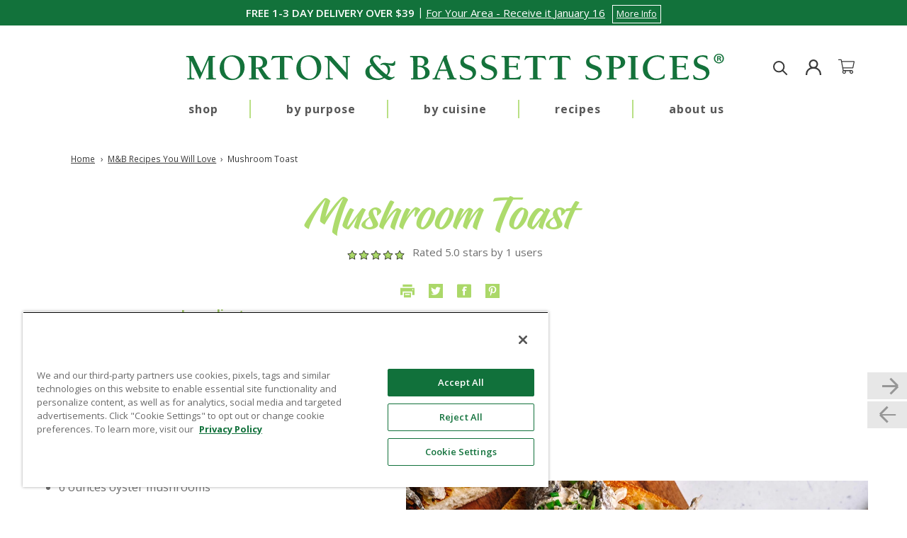

--- FILE ---
content_type: text/html; charset=utf-8
request_url: https://mortonbassett.com/blogs/recipes/mushroom-toast
body_size: 36901
content:
<!doctype html>

<html class="no-js" lang="en">
  <head>
    <meta charset="utf-8"> 
    <meta http-equiv="X-UA-Compatible" content="IE=edge,chrome=1">
    <meta name="viewport" content="width=device-width, maximum-scale=5.0, initial-scale=1.0, height=device-height, minimum-scale=1.0">
    <meta name="theme-color" content="">

    <!-- OptanonConsentNoticeStart -->
<script src="https://cdn.cookielaw.org/scripttemplates/otSDKStub.js" type="text/javascript" charset="UTF-8" data-domain-script="019a5bf3-eda2-7dd1-aad4-f5d3d4cc8387"></script>
<script type="text/javascript">
    function OptanonWrapper() { }
</script>
<!-- OptanonConsentNoticeEnd -->


    <title>
      Mushroom Toast &ndash; Morton &amp; Bassett
    </title><link rel="canonical" href="https://mortonbassett.com/blogs/recipes/mushroom-toast"><link rel="shortcut icon" href="//mortonbassett.com/cdn/shop/files/favicon_96x.png?v=1626726698" type="image/png"><script type="text/javascript" src="https://ajax.googleapis.com/ajax/libs/jquery/1.12.4/jquery.min.js" ></script> 
    <script type="text/javascript" src="https://code.jquery.com/jquery-migrate-1.2.1.min.js" ></script>

    <meta property="og:type" content="article">
  <meta property="og:title" content="Mushroom Toast"><meta property="og:image" content="http://mortonbassett.com/cdn/shop/articles/20230929121750-mushroom-toast.jpg?v=1696444924">
    <meta property="og:image:secure_url" content="https://mortonbassett.com/cdn/shop/articles/20230929121750-mushroom-toast.jpg?v=1696444924">
    <meta property="og:image:width" content="1000">
    <meta property="og:image:height" content="563"><meta property="og:url" content="https://mortonbassett.com/blogs/recipes/mushroom-toast">
<meta property="og:site_name" content="Morton &amp; Bassett"><meta name="twitter:card" content="summary"><meta name="twitter:title" content="Mushroom Toast">
  <meta name="twitter:description" content=""><meta name="twitter:image" content="https://mortonbassett.com/cdn/shop/articles/20230929121750-mushroom-toast_600x600_crop_center.jpg?v=1696444924">
    <style>
  @font-face {
  font-family: "Open Sans";
  font-weight: 700;
  font-style: normal;
  font-display: fallback;
  src: url("//mortonbassett.com/cdn/fonts/open_sans/opensans_n7.a9393be1574ea8606c68f4441806b2711d0d13e4.woff2") format("woff2"),
       url("//mortonbassett.com/cdn/fonts/open_sans/opensans_n7.7b8af34a6ebf52beb1a4c1d8c73ad6910ec2e553.woff") format("woff");
}

  @font-face {
  font-family: "Open Sans";
  font-weight: 400;
  font-style: normal;
  font-display: fallback;
  src: url("//mortonbassett.com/cdn/fonts/open_sans/opensans_n4.c32e4d4eca5273f6d4ee95ddf54b5bbb75fc9b61.woff2") format("woff2"),
       url("//mortonbassett.com/cdn/fonts/open_sans/opensans_n4.5f3406f8d94162b37bfa232b486ac93ee892406d.woff") format("woff");
}


  @font-face {
  font-family: "Open Sans";
  font-weight: 700;
  font-style: normal;
  font-display: fallback;
  src: url("//mortonbassett.com/cdn/fonts/open_sans/opensans_n7.a9393be1574ea8606c68f4441806b2711d0d13e4.woff2") format("woff2"),
       url("//mortonbassett.com/cdn/fonts/open_sans/opensans_n7.7b8af34a6ebf52beb1a4c1d8c73ad6910ec2e553.woff") format("woff");
}

  @font-face {
  font-family: "Open Sans";
  font-weight: 400;
  font-style: italic;
  font-display: fallback;
  src: url("//mortonbassett.com/cdn/fonts/open_sans/opensans_i4.6f1d45f7a46916cc95c694aab32ecbf7509cbf33.woff2") format("woff2"),
       url("//mortonbassett.com/cdn/fonts/open_sans/opensans_i4.4efaa52d5a57aa9a57c1556cc2b7465d18839daa.woff") format("woff");
}

  @font-face {
  font-family: "Open Sans";
  font-weight: 700;
  font-style: italic;
  font-display: fallback;
  src: url("//mortonbassett.com/cdn/fonts/open_sans/opensans_i7.916ced2e2ce15f7fcd95d196601a15e7b89ee9a4.woff2") format("woff2"),
       url("//mortonbassett.com/cdn/fonts/open_sans/opensans_i7.99a9cff8c86ea65461de497ade3d515a98f8b32a.woff") format("woff");
}


  :root {
    --heading-font-family : "Open Sans", sans-serif;
    --heading-font-weight : 700;
    --heading-font-style  : normal;

    --text-font-family : "Open Sans", sans-serif;
    --text-font-weight : 400;
    --text-font-style  : normal;

    --base-text-font-size   : 14px;
    --default-text-font-size: 14px;--background          : #ffffff;
    --background-rgb      : 255, 255, 255;
    --light-background    : #ffffff;
    --light-background-rgb: 255, 255, 255;
    --heading-color       : #12723b;
    --text-color          : #383838;
    --text-color-rgb      : 56, 56, 56;
    --text-color-light    : #7c7c7c;
    --text-color-light-rgb: 124, 124, 124;
    --link-color          : #12723b;
    --link-color-rgb      : 18, 114, 59;
    --border-color        : #e1e1e1;
    --border-color-rgb    : 225, 225, 225;

    --button-background    : #12723b;
    --button-background-rgb: 18, 114, 59;
    --button-text-color    : #ffffff;

    --header-background       : #ffffff;
    --header-heading-color    : #383838;
    --header-light-text-color : #383838;
    --header-border-color     : #e1e1e1;

    --footer-background    : #ffffff;
    --footer-text-color    : #7c7c7c;
    --footer-heading-color : #383838;
    --footer-border-color  : #ebebeb;

    --navigation-background      : #ffffff;
    --navigation-background-rgb  : 255, 255, 255;
    --navigation-text-color      : #383838;
    --navigation-text-color-light: rgba(56, 56, 56, 0.5);
    --navigation-border-color    : rgba(56, 56, 56, 0.25);

    --newsletter-popup-background     : #383838;
    --newsletter-popup-text-color     : #ffffff;
    --newsletter-popup-text-color-rgb : 255, 255, 255;

    --secondary-elements-background       : #12723b;
    --secondary-elements-background-rgb   : 18, 114, 59;
    --secondary-elements-text-color       : #ffffff;
    --secondary-elements-text-color-light : rgba(255, 255, 255, 0.5);
    --secondary-elements-border-color     : rgba(255, 255, 255, 0.25);

    --product-sale-price-color    : #f94c43;
    --product-sale-price-color-rgb: 249, 76, 67;

    /* Shopify related variables */
    --payment-terms-background-color: #ffffff;

    /* Products */

    --horizontal-spacing-four-products-per-row: 60px;
        --horizontal-spacing-two-products-per-row : 60px;

    --vertical-spacing-four-products-per-row: 80px;
        --vertical-spacing-two-products-per-row : 100px;

    /* Animation */
    --drawer-transition-timing: cubic-bezier(0.645, 0.045, 0.355, 1);
    --header-base-height: 80px; /* We set a default for browsers that do not support CSS variables */

    /* Cursors */
    --cursor-zoom-in-svg    : url(//mortonbassett.com/cdn/shop/t/44/assets/cursor-zoom-in.svg?v=138033392411423382911758916745);
    --cursor-zoom-in-2x-svg : url(//mortonbassett.com/cdn/shop/t/44/assets/cursor-zoom-in-2x.svg?v=112315279226436636401758916745);
  }
</style>

<script>
  // IE11 does not have support for CSS variables, so we have to polyfill them
  if (!(((window || {}).CSS || {}).supports && window.CSS.supports('(--a: 0)'))) {
    const script = document.createElement('script');
    script.type = 'text/javascript';
    script.src = 'https://cdn.jsdelivr.net/npm/css-vars-ponyfill@2';
    script.onload = function() {
      cssVars({});
    };

    document.getElementsByTagName('head')[0].appendChild(script);
  }
</script>
    
    
    <link rel="preconnect" href="https://fonts.googleapis.com">
    <link rel="preconnect" href="https://fonts.gstatic.com" crossorigin>
    <link href="https://fonts.googleapis.com/css2?family=Open+Sans:wght@400;600;700;800&display=swap" rel="stylesheet">
    <link href="https://cdn.jsdelivr.net/npm/bootstrap@5.0.2/dist/css/bootstrap.min.css" rel="stylesheet">

    <script>window.performance && window.performance.mark && window.performance.mark('shopify.content_for_header.start');</script><meta name="google-site-verification" content="k-w1RgPj6BFt4upmn_wY0n48kRRUO-Ivr2-CIhfQh-E">
<meta id="shopify-digital-wallet" name="shopify-digital-wallet" content="/50564628637/digital_wallets/dialog">
<meta name="shopify-checkout-api-token" content="00017aa51d5c29fae0ebaf3a188d22a7">
<meta id="in-context-paypal-metadata" data-shop-id="50564628637" data-venmo-supported="true" data-environment="production" data-locale="en_US" data-paypal-v4="true" data-currency="USD">
<link rel="alternate" type="application/atom+xml" title="Feed" href="/blogs/recipes.atom" />
<script async="async" src="/checkouts/internal/preloads.js?locale=en-US"></script>
<link rel="preconnect" href="https://shop.app" crossorigin="anonymous">
<script async="async" src="https://shop.app/checkouts/internal/preloads.js?locale=en-US&shop_id=50564628637" crossorigin="anonymous"></script>
<script id="apple-pay-shop-capabilities" type="application/json">{"shopId":50564628637,"countryCode":"US","currencyCode":"USD","merchantCapabilities":["supports3DS"],"merchantId":"gid:\/\/shopify\/Shop\/50564628637","merchantName":"Morton \u0026 Bassett","requiredBillingContactFields":["postalAddress","email","phone"],"requiredShippingContactFields":["postalAddress","email","phone"],"shippingType":"shipping","supportedNetworks":["visa","masterCard","amex","discover","elo","jcb"],"total":{"type":"pending","label":"Morton \u0026 Bassett","amount":"1.00"},"shopifyPaymentsEnabled":true,"supportsSubscriptions":true}</script>
<script id="shopify-features" type="application/json">{"accessToken":"00017aa51d5c29fae0ebaf3a188d22a7","betas":["rich-media-storefront-analytics"],"domain":"mortonbassett.com","predictiveSearch":true,"shopId":50564628637,"locale":"en"}</script>
<script>var Shopify = Shopify || {};
Shopify.shop = "worldpantry11.myshopify.com";
Shopify.locale = "en";
Shopify.currency = {"active":"USD","rate":"1.0"};
Shopify.country = "US";
Shopify.theme = {"name":"FS | Prestige-4\/17\/24-Nav Exp GEO FIX MD","id":150480257181,"schema_name":"Prestige","schema_version":"4.14.5","theme_store_id":855,"role":"main"};
Shopify.theme.handle = "null";
Shopify.theme.style = {"id":null,"handle":null};
Shopify.cdnHost = "mortonbassett.com/cdn";
Shopify.routes = Shopify.routes || {};
Shopify.routes.root = "/";</script>
<script type="module">!function(o){(o.Shopify=o.Shopify||{}).modules=!0}(window);</script>
<script>!function(o){function n(){var o=[];function n(){o.push(Array.prototype.slice.apply(arguments))}return n.q=o,n}var t=o.Shopify=o.Shopify||{};t.loadFeatures=n(),t.autoloadFeatures=n()}(window);</script>
<script>
  window.ShopifyPay = window.ShopifyPay || {};
  window.ShopifyPay.apiHost = "shop.app\/pay";
  window.ShopifyPay.redirectState = null;
</script>
<script id="shop-js-analytics" type="application/json">{"pageType":"article"}</script>
<script defer="defer" async type="module" src="//mortonbassett.com/cdn/shopifycloud/shop-js/modules/v2/client.init-shop-cart-sync_IZsNAliE.en.esm.js"></script>
<script defer="defer" async type="module" src="//mortonbassett.com/cdn/shopifycloud/shop-js/modules/v2/chunk.common_0OUaOowp.esm.js"></script>
<script type="module">
  await import("//mortonbassett.com/cdn/shopifycloud/shop-js/modules/v2/client.init-shop-cart-sync_IZsNAliE.en.esm.js");
await import("//mortonbassett.com/cdn/shopifycloud/shop-js/modules/v2/chunk.common_0OUaOowp.esm.js");

  window.Shopify.SignInWithShop?.initShopCartSync?.({"fedCMEnabled":true,"windoidEnabled":true});

</script>
<script>
  window.Shopify = window.Shopify || {};
  if (!window.Shopify.featureAssets) window.Shopify.featureAssets = {};
  window.Shopify.featureAssets['shop-js'] = {"shop-cart-sync":["modules/v2/client.shop-cart-sync_DLOhI_0X.en.esm.js","modules/v2/chunk.common_0OUaOowp.esm.js"],"init-fed-cm":["modules/v2/client.init-fed-cm_C6YtU0w6.en.esm.js","modules/v2/chunk.common_0OUaOowp.esm.js"],"shop-button":["modules/v2/client.shop-button_BCMx7GTG.en.esm.js","modules/v2/chunk.common_0OUaOowp.esm.js"],"shop-cash-offers":["modules/v2/client.shop-cash-offers_BT26qb5j.en.esm.js","modules/v2/chunk.common_0OUaOowp.esm.js","modules/v2/chunk.modal_CGo_dVj3.esm.js"],"init-windoid":["modules/v2/client.init-windoid_B9PkRMql.en.esm.js","modules/v2/chunk.common_0OUaOowp.esm.js"],"init-shop-email-lookup-coordinator":["modules/v2/client.init-shop-email-lookup-coordinator_DZkqjsbU.en.esm.js","modules/v2/chunk.common_0OUaOowp.esm.js"],"shop-toast-manager":["modules/v2/client.shop-toast-manager_Di2EnuM7.en.esm.js","modules/v2/chunk.common_0OUaOowp.esm.js"],"shop-login-button":["modules/v2/client.shop-login-button_BtqW_SIO.en.esm.js","modules/v2/chunk.common_0OUaOowp.esm.js","modules/v2/chunk.modal_CGo_dVj3.esm.js"],"avatar":["modules/v2/client.avatar_BTnouDA3.en.esm.js"],"pay-button":["modules/v2/client.pay-button_CWa-C9R1.en.esm.js","modules/v2/chunk.common_0OUaOowp.esm.js"],"init-shop-cart-sync":["modules/v2/client.init-shop-cart-sync_IZsNAliE.en.esm.js","modules/v2/chunk.common_0OUaOowp.esm.js"],"init-customer-accounts":["modules/v2/client.init-customer-accounts_DenGwJTU.en.esm.js","modules/v2/client.shop-login-button_BtqW_SIO.en.esm.js","modules/v2/chunk.common_0OUaOowp.esm.js","modules/v2/chunk.modal_CGo_dVj3.esm.js"],"init-shop-for-new-customer-accounts":["modules/v2/client.init-shop-for-new-customer-accounts_JdHXxpS9.en.esm.js","modules/v2/client.shop-login-button_BtqW_SIO.en.esm.js","modules/v2/chunk.common_0OUaOowp.esm.js","modules/v2/chunk.modal_CGo_dVj3.esm.js"],"init-customer-accounts-sign-up":["modules/v2/client.init-customer-accounts-sign-up_D6__K_p8.en.esm.js","modules/v2/client.shop-login-button_BtqW_SIO.en.esm.js","modules/v2/chunk.common_0OUaOowp.esm.js","modules/v2/chunk.modal_CGo_dVj3.esm.js"],"checkout-modal":["modules/v2/client.checkout-modal_C_ZQDY6s.en.esm.js","modules/v2/chunk.common_0OUaOowp.esm.js","modules/v2/chunk.modal_CGo_dVj3.esm.js"],"shop-follow-button":["modules/v2/client.shop-follow-button_XetIsj8l.en.esm.js","modules/v2/chunk.common_0OUaOowp.esm.js","modules/v2/chunk.modal_CGo_dVj3.esm.js"],"lead-capture":["modules/v2/client.lead-capture_DvA72MRN.en.esm.js","modules/v2/chunk.common_0OUaOowp.esm.js","modules/v2/chunk.modal_CGo_dVj3.esm.js"],"shop-login":["modules/v2/client.shop-login_ClXNxyh6.en.esm.js","modules/v2/chunk.common_0OUaOowp.esm.js","modules/v2/chunk.modal_CGo_dVj3.esm.js"],"payment-terms":["modules/v2/client.payment-terms_CNlwjfZz.en.esm.js","modules/v2/chunk.common_0OUaOowp.esm.js","modules/v2/chunk.modal_CGo_dVj3.esm.js"]};
</script>
<script>(function() {
  var isLoaded = false;
  function asyncLoad() {
    if (isLoaded) return;
    isLoaded = true;
    var urls = ["\/\/shopify.privy.com\/widget.js?shop=worldpantry11.myshopify.com","https:\/\/cdn.attn.tv\/mortonbassettspices\/dtag.js?shop=worldpantry11.myshopify.com","https:\/\/cdn.logbase.io\/lb-upsell-wrapper.js?shop=worldpantry11.myshopify.com","\/\/searchserverapi1.com\/widgets\/shopify\/init.js?a=5X4I6c7t6O\u0026shop=worldpantry11.myshopify.com"];
    for (var i = 0; i < urls.length; i++) {
      var s = document.createElement('script');
      s.type = 'text/javascript';
      s.async = true;
      s.src = urls[i];
      var x = document.getElementsByTagName('script')[0];
      x.parentNode.insertBefore(s, x);
    }
  };
  if(window.attachEvent) {
    window.attachEvent('onload', asyncLoad);
  } else {
    window.addEventListener('load', asyncLoad, false);
  }
})();</script>
<script id="__st">var __st={"a":50564628637,"offset":-28800,"reqid":"e3016a83-2aad-43a2-9d65-85979b6b887f-1768372348","pageurl":"mortonbassett.com\/blogs\/recipes\/mushroom-toast","s":"articles-565237645469","u":"6b80f89d0550","p":"article","rtyp":"article","rid":565237645469};</script>
<script>window.ShopifyPaypalV4VisibilityTracking = true;</script>
<script id="captcha-bootstrap">!function(){'use strict';const t='contact',e='account',n='new_comment',o=[[t,t],['blogs',n],['comments',n],[t,'customer']],c=[[e,'customer_login'],[e,'guest_login'],[e,'recover_customer_password'],[e,'create_customer']],r=t=>t.map((([t,e])=>`form[action*='/${t}']:not([data-nocaptcha='true']) input[name='form_type'][value='${e}']`)).join(','),a=t=>()=>t?[...document.querySelectorAll(t)].map((t=>t.form)):[];function s(){const t=[...o],e=r(t);return a(e)}const i='password',u='form_key',d=['recaptcha-v3-token','g-recaptcha-response','h-captcha-response',i],f=()=>{try{return window.sessionStorage}catch{return}},m='__shopify_v',_=t=>t.elements[u];function p(t,e,n=!1){try{const o=window.sessionStorage,c=JSON.parse(o.getItem(e)),{data:r}=function(t){const{data:e,action:n}=t;return t[m]||n?{data:e,action:n}:{data:t,action:n}}(c);for(const[e,n]of Object.entries(r))t.elements[e]&&(t.elements[e].value=n);n&&o.removeItem(e)}catch(o){console.error('form repopulation failed',{error:o})}}const l='form_type',E='cptcha';function T(t){t.dataset[E]=!0}const w=window,h=w.document,L='Shopify',v='ce_forms',y='captcha';let A=!1;((t,e)=>{const n=(g='f06e6c50-85a8-45c8-87d0-21a2b65856fe',I='https://cdn.shopify.com/shopifycloud/storefront-forms-hcaptcha/ce_storefront_forms_captcha_hcaptcha.v1.5.2.iife.js',D={infoText:'Protected by hCaptcha',privacyText:'Privacy',termsText:'Terms'},(t,e,n)=>{const o=w[L][v],c=o.bindForm;if(c)return c(t,g,e,D).then(n);var r;o.q.push([[t,g,e,D],n]),r=I,A||(h.body.append(Object.assign(h.createElement('script'),{id:'captcha-provider',async:!0,src:r})),A=!0)});var g,I,D;w[L]=w[L]||{},w[L][v]=w[L][v]||{},w[L][v].q=[],w[L][y]=w[L][y]||{},w[L][y].protect=function(t,e){n(t,void 0,e),T(t)},Object.freeze(w[L][y]),function(t,e,n,w,h,L){const[v,y,A,g]=function(t,e,n){const i=e?o:[],u=t?c:[],d=[...i,...u],f=r(d),m=r(i),_=r(d.filter((([t,e])=>n.includes(e))));return[a(f),a(m),a(_),s()]}(w,h,L),I=t=>{const e=t.target;return e instanceof HTMLFormElement?e:e&&e.form},D=t=>v().includes(t);t.addEventListener('submit',(t=>{const e=I(t);if(!e)return;const n=D(e)&&!e.dataset.hcaptchaBound&&!e.dataset.recaptchaBound,o=_(e),c=g().includes(e)&&(!o||!o.value);(n||c)&&t.preventDefault(),c&&!n&&(function(t){try{if(!f())return;!function(t){const e=f();if(!e)return;const n=_(t);if(!n)return;const o=n.value;o&&e.removeItem(o)}(t);const e=Array.from(Array(32),(()=>Math.random().toString(36)[2])).join('');!function(t,e){_(t)||t.append(Object.assign(document.createElement('input'),{type:'hidden',name:u})),t.elements[u].value=e}(t,e),function(t,e){const n=f();if(!n)return;const o=[...t.querySelectorAll(`input[type='${i}']`)].map((({name:t})=>t)),c=[...d,...o],r={};for(const[a,s]of new FormData(t).entries())c.includes(a)||(r[a]=s);n.setItem(e,JSON.stringify({[m]:1,action:t.action,data:r}))}(t,e)}catch(e){console.error('failed to persist form',e)}}(e),e.submit())}));const S=(t,e)=>{t&&!t.dataset[E]&&(n(t,e.some((e=>e===t))),T(t))};for(const o of['focusin','change'])t.addEventListener(o,(t=>{const e=I(t);D(e)&&S(e,y())}));const B=e.get('form_key'),M=e.get(l),P=B&&M;t.addEventListener('DOMContentLoaded',(()=>{const t=y();if(P)for(const e of t)e.elements[l].value===M&&p(e,B);[...new Set([...A(),...v().filter((t=>'true'===t.dataset.shopifyCaptcha))])].forEach((e=>S(e,t)))}))}(h,new URLSearchParams(w.location.search),n,t,e,['guest_login'])})(!0,!0)}();</script>
<script integrity="sha256-4kQ18oKyAcykRKYeNunJcIwy7WH5gtpwJnB7kiuLZ1E=" data-source-attribution="shopify.loadfeatures" defer="defer" src="//mortonbassett.com/cdn/shopifycloud/storefront/assets/storefront/load_feature-a0a9edcb.js" crossorigin="anonymous"></script>
<script crossorigin="anonymous" defer="defer" src="//mortonbassett.com/cdn/shopifycloud/storefront/assets/shopify_pay/storefront-65b4c6d7.js?v=20250812"></script>
<script data-source-attribution="shopify.dynamic_checkout.dynamic.init">var Shopify=Shopify||{};Shopify.PaymentButton=Shopify.PaymentButton||{isStorefrontPortableWallets:!0,init:function(){window.Shopify.PaymentButton.init=function(){};var t=document.createElement("script");t.src="https://mortonbassett.com/cdn/shopifycloud/portable-wallets/latest/portable-wallets.en.js",t.type="module",document.head.appendChild(t)}};
</script>
<script data-source-attribution="shopify.dynamic_checkout.buyer_consent">
  function portableWalletsHideBuyerConsent(e){var t=document.getElementById("shopify-buyer-consent"),n=document.getElementById("shopify-subscription-policy-button");t&&n&&(t.classList.add("hidden"),t.setAttribute("aria-hidden","true"),n.removeEventListener("click",e))}function portableWalletsShowBuyerConsent(e){var t=document.getElementById("shopify-buyer-consent"),n=document.getElementById("shopify-subscription-policy-button");t&&n&&(t.classList.remove("hidden"),t.removeAttribute("aria-hidden"),n.addEventListener("click",e))}window.Shopify?.PaymentButton&&(window.Shopify.PaymentButton.hideBuyerConsent=portableWalletsHideBuyerConsent,window.Shopify.PaymentButton.showBuyerConsent=portableWalletsShowBuyerConsent);
</script>
<script data-source-attribution="shopify.dynamic_checkout.cart.bootstrap">document.addEventListener("DOMContentLoaded",(function(){function t(){return document.querySelector("shopify-accelerated-checkout-cart, shopify-accelerated-checkout")}if(t())Shopify.PaymentButton.init();else{new MutationObserver((function(e,n){t()&&(Shopify.PaymentButton.init(),n.disconnect())})).observe(document.body,{childList:!0,subtree:!0})}}));
</script>
<link id="shopify-accelerated-checkout-styles" rel="stylesheet" media="screen" href="https://mortonbassett.com/cdn/shopifycloud/portable-wallets/latest/accelerated-checkout-backwards-compat.css" crossorigin="anonymous">
<style id="shopify-accelerated-checkout-cart">
        #shopify-buyer-consent {
  margin-top: 1em;
  display: inline-block;
  width: 100%;
}

#shopify-buyer-consent.hidden {
  display: none;
}

#shopify-subscription-policy-button {
  background: none;
  border: none;
  padding: 0;
  text-decoration: underline;
  font-size: inherit;
  cursor: pointer;
}

#shopify-subscription-policy-button::before {
  box-shadow: none;
}

      </style>

<script>window.performance && window.performance.mark && window.performance.mark('shopify.content_for_header.end');</script>

    <link rel="stylesheet" href="//mortonbassett.com/cdn/shop/t/44/assets/theme.css?v=121429784320244975241758916745">
    <link rel="stylesheet" href="//mortonbassett.com/cdn/shop/t/44/assets/wp_boxbuilder.css?v=151249396377696812211758916745">
    <link rel="stylesheet" href="//mortonbassett.com/cdn/shop/t/44/assets/worldpantry.css?v=5761872680103128081767683759">
    <link rel="stylesheet" href="//mortonbassett.com/cdn/shop/t/44/assets/worldpantry2.css?v=163439567708896114761760646910">
    <link rel="stylesheet" href="//mortonbassett.com/cdn/shop/t/44/assets/worldpantry_fastshipping.css?v=87905308233821609401760644814">
    <link rel="stylesheet" href="//mortonbassett.com/cdn/shop/t/44/assets/worldpantry3.css?v=8790921754110547151767683741">
    
    
    <script>// This allows to expose several variables to the global scope, to be used in scripts
      window.theme = {
        pageType: "article",
        moneyFormat: "${{amount}}",
        moneyWithCurrencyFormat: "${{amount}} USD",
        productImageSize: "natural",
        searchMode: "product,article",
        showPageTransition: true,
        showElementStaggering: true,
        showImageZooming: false
      };

      window.routes = {
        rootUrl: "\/",
        rootUrlWithoutSlash: '',
        cartUrl: "\/cart",
        cartAddUrl: "\/cart\/add",
        cartChangeUrl: "\/cart\/change",
        searchUrl: "\/search",
        productRecommendationsUrl: "\/recommendations\/products"
      };

      window.languages = {
        cartAddNote: "You can enter an optional gift message with your order. Type your message below.",
        cartEditNote: "Edit Order Note",
        productImageLoadingError: "This image could not be loaded. Please try to reload the page.",
        productFormAddToCart: "Add to cart",
        productFormUnavailable: "Unavailable",
        productFormSoldOut: "Sold Out",
        shippingEstimatorOneResult: "1 option available:",
        shippingEstimatorMoreResults: "{{count}} options available:",
        shippingEstimatorNoResults: "No shipping could be found"
      };

      window.lazySizesConfig = {
        loadHidden: false,
        hFac: 0.5,
        expFactor: 2,
        ricTimeout: 150,
        lazyClass: 'Image--lazyLoad',
        loadingClass: 'Image--lazyLoading',
        loadedClass: 'Image--lazyLoaded'
      };

      document.documentElement.className = document.documentElement.className.replace('no-js', 'js');
      document.documentElement.style.setProperty('--window-height', window.innerHeight + 'px');

      // We do a quick detection of some features (we could use Modernizr but for so little...)
      (function() {
        document.documentElement.className += ((window.CSS && window.CSS.supports('(position: sticky) or (position: -webkit-sticky)')) ? ' supports-sticky' : ' no-supports-sticky');
        document.documentElement.className += (window.matchMedia('(-moz-touch-enabled: 1), (hover: none)')).matches ? ' no-supports-hover' : ' supports-hover';
      }());
    </script>

    <script src="//mortonbassett.com/cdn/shop/t/44/assets/lazysizes.min.js?v=174358363404432586981758916745" async></script>

    <script src="//mortonbassett.com/cdn/shop/t/44/assets/libs.min.js?v=26178543184394469741758916745" defer></script>
    <script src="//mortonbassett.com/cdn/shop/t/44/assets/theme.js?v=166671264089548892481758916745" defer></script>
   

    <script>
      (function () {
        window.onpageshow = function() {
          if (window.theme.showPageTransition) {
            var pageTransition = document.querySelector('.PageTransition');

            if (pageTransition) {
              pageTransition.style.visibility = 'visible';
              pageTransition.style.opacity = '0';
            }
          }

          // When the page is loaded from the cache, we have to reload the cart content
          document.documentElement.dispatchEvent(new CustomEvent('cart:refresh', {
            bubbles: true
          }));
        };
      })();
    </script>
    
    
  <script type="application/ld+json">
  {
    "@context": "http://schema.org",
    "@type": "BlogPosting",
    "mainEntityOfPage": "/blogs/recipes/mushroom-toast",
    "articleSection": "M\u0026B Recipes You Will Love",
    "keywords": "Sides",
    "headline": "Mushroom Toast",
    "description": "",
    "dateCreated": "2023-09-29T05:17:37",
    "datePublished": "2023-09-29T05:17:37",
    "dateModified": "2023-09-29T05:17:37",
    "image": {
      "@type": "ImageObject",
      "url": "https://mortonbassett.com/cdn/shop/articles/20230929121750-mushroom-toast_1024x.jpg?v=1696444924",
      "image": "https://mortonbassett.com/cdn/shop/articles/20230929121750-mushroom-toast_1024x.jpg?v=1696444924",
      "name": "Morton \u0026 Bassett Recipes: Mushroom Toast",
      "width": "1024",
      "height": "1024"
    },
    "author": {
      "@type": "Person",
      "name": " ",
      "givenName": null,
      "familyName": null
    },
    "publisher": {
      "@type": "Organization",
      "name": "Morton \u0026amp; Bassett"
    },
    "commentCount": 0,
    "comment": []
  }
  </script>



  <script type="application/ld+json">
  {
    "@context": "http://schema.org",
    "@type": "BreadcrumbList",
  "itemListElement": [{
      "@type": "ListItem",
      "position": 1,
      "name": "Translation missing: en.general.breadcrumb.home",
      "item": "https://mortonbassett.com"
    },{
          "@type": "ListItem",
          "position": 2,
          "name": "M\u0026B Recipes You Will Love",
          "item": "https://mortonbassett.com/blogs/recipes"
        }, {
          "@type": "ListItem",
          "position": 3,
          "name": "M\u0026B Recipes You Will Love",
          "item": "https://mortonbassett.com/blogs/recipes/mushroom-toast"
        }]
  }
  </script>

    
    <script>
        window.zoorixCartData = {
          currency: "USD",
          currency_symbol: "$",
          
          original_total_price: 0,
          total_discount: 0,
          item_count: 0,
          items: [
              
          ]
       	  
        };

      window.Zoorix = window.Zoorix || {};
      

      
      window.Zoorix.moneyFormat = "${{amount}}";
      window.Zoorix.moneyFormatWithCurrency = "${{amount}} USD";
</script>





    <!--start google analytics code-->
<script type="text/javascript" async>
(function (i, s, o, g, r, a, m) { {
		i['GoogleAnalyticsObject'] = r;
		i[r] = i[r] || function () { {
			(i[r].q = i[r].q || []).push(arguments)
			}
		},
		i[r].l = 1 * new Date();
		a = s.createElement(o),
		m = s.getElementsByTagName(o)[0];
		a.async = 1;
		a.src = g;
		m.parentNode.insertBefore(a, m)
	}
	})(window, document, 'script', '//www.google-analytics.com/analytics.js', 'ga');
           
	ga('create', 'UA-16285647-1', 'auto', 'RollupCode', {
		'allowLinker': true
	});
 
	ga('RollupCode.require', 'displayfeatures');
	ga('RollupCode.require', 'linkid', 'linkid.js');
	ga('RollupCode.send', 'pageview');
           
	ga('create', 'UA-7944877-1', 'auto', 'PrimaryCode', {
		'allowLinker': true
	});
 
	ga('PrimaryCode.require', 'displayfeatures');
	ga('PrimaryCode.require', 'linkid', 'linkid.js');
	ga('PrimaryCode.send', 'pageview');
</script>
<!--end google analytics code-->

    

    
    <!--start Bing Analytics UET code-->
<script async>
  (function(w,d,t,r,u)
  {
    var f,n,i;
    w[u]=w[u]||[],f=function()
    {
      var o={ti:"187045896", enableAutoSpaTracking: true};
      o.q=w[u],w[u]=new UET(o),w[u].push("pageLoad")
    },
    n=d.createElement(t),n.src=r,n.async=1,n.onload=n.onreadystatechange=function()
    {
      var s=this.readyState;
      s&&s!=="loaded"&&s!=="complete"||(f(),n.onload=n.onreadystatechange=null)
    },
    i=d.getElementsByTagName(t)[0],i.parentNode.insertBefore(n,i)
  })
  (window,document,"script","//bat.bing.com/bat.js","uetq");
</script>
<!--end Bing Analytics UET code-->

    <!-- Start VWO Async SmartCode -->
<link rel="preconnect" href="https://dev.visualwebsiteoptimizer.com" />
<script type='text/javascript' id='vwoCode' >
window._vwo_code || (function() {
var account_id=772555,
version=2.1,
settings_tolerance=2000,
hide_element='body',
hide_element_style = 'opacity:0 !important;filter:alpha(opacity=0) !important;background:none !important',
/* DO NOT EDIT BELOW THIS LINE */
f=false,w=window,d=document,v=d.querySelector('#vwoCode'),cK='_vwo_'+account_id+'_settings',cc={};try{var c=JSON.parse(localStorage.getItem('_vwo_'+account_id+'_config'));cc=c&&typeof c==='object'?c:{}}catch(e){}var stT=cc.stT==='session'?w.sessionStorage:w.localStorage;code={use_existing_jquery:function(){return typeof use_existing_jquery!=='undefined'?use_existing_jquery:undefined},library_tolerance:function(){return typeof library_tolerance!=='undefined'?library_tolerance:undefined},settings_tolerance:function(){return cc.sT||settings_tolerance},hide_element_style:function(){return'{'+(cc.hES||hide_element_style)+'}'},hide_element:function(){if(performance.getEntriesByName('first-contentful-paint')[0]){return''}return typeof cc.hE==='string'?cc.hE:hide_element},getVersion:function(){return version},finish:function(e){if(!f){f=true;var t=d.getElementById('_vis_opt_path_hides');if(t)t.parentNode.removeChild(t);if(e)(new Image).src='https://dev.visualwebsiteoptimizer.com/ee.gif?a='+account_id+e}},finished:function(){return f},addScript:function(e){var t=d.createElement('script');t.type='text/javascript';if(e.src){t.src=e.src}else{t.text=e.text}d.getElementsByTagName('head')[0].appendChild(t)},load:function(e,t){var i=this.getSettings(),n=d.createElement('script'),r=this;t=t||{};if(i){n.textContent=i;d.getElementsByTagName('head')[0].appendChild(n);if(!w.VWO||VWO.caE){stT.removeItem(cK);r.load(e)}}else{var o=new XMLHttpRequest;o.open('GET',e,true);o.withCredentials=!t.dSC;o.responseType=t.responseType||'text';o.onload=function(){if(t.onloadCb){return t.onloadCb(o,e)}if(o.status===200){_vwo_code.addScript({text:o.responseText})}else{_vwo_code.finish('&e=loading_failure:'+e)}};o.onerror=function(){if(t.onerrorCb){return t.onerrorCb(e)}_vwo_code.finish('&e=loading_failure:'+e)};o.send()}},getSettings:function(){try{var e=stT.getItem(cK);if(!e){return}e=JSON.parse(e);if(Date.now()>e.e){stT.removeItem(cK);return}return e.s}catch(e){return}},init:function(){if(d.URL.indexOf('__vwo_disable__')>-1)return;var e=this.settings_tolerance();w._vwo_settings_timer=setTimeout(function(){_vwo_code.finish();stT.removeItem(cK)},e);var t;if(this.hide_element()!=='body'){t=d.createElement('style');var i=this.hide_element(),n=i?i+this.hide_element_style():'',r=d.getElementsByTagName('head')[0];t.setAttribute('id','_vis_opt_path_hides');v&&t.setAttribute('nonce',v.nonce);t.setAttribute('type','text/css');if(t.styleSheet)t.styleSheet.cssText=n;else t.appendChild(d.createTextNode(n));r.appendChild(t)}else{t=d.getElementsByTagName('head')[0];var n=d.createElement('div');n.style.cssText='z-index: 2147483647 !important;position: fixed !important;left: 0 !important;top: 0 !important;width: 100% !important;height: 100% !important;background: white !important;';n.setAttribute('id','_vis_opt_path_hides');n.classList.add('_vis_hide_layer');t.parentNode.insertBefore(n,t.nextSibling)}var o='https://dev.visualwebsiteoptimizer.com/j.php?a='+account_id+'&u='+encodeURIComponent(d.URL)+'&vn='+version;if(w.location.search.indexOf('_vwo_xhr')!==-1){this.addScript({src:o})}else{this.load(o+'&x=true')}}};w._vwo_code=code;code.init();})();
</script>
<!-- End VWO Async SmartCode -->


    
  <!-- BEGIN app block: shopify://apps/attentive/blocks/attn-tag/8df62c72-8fe4-407e-a5b3-72132be30a0d --><script type="text/javascript" src="https://cdn.attn.tv/mortonbassettspices/dtag.js?source=app-embed" defer="defer"></script>


<!-- END app block --><!-- BEGIN app block: shopify://apps/klaviyo-email-marketing-sms/blocks/klaviyo-onsite-embed/2632fe16-c075-4321-a88b-50b567f42507 -->












  <script async src="https://static.klaviyo.com/onsite/js/XJQjGM/klaviyo.js?company_id=XJQjGM"></script>
  <script>!function(){if(!window.klaviyo){window._klOnsite=window._klOnsite||[];try{window.klaviyo=new Proxy({},{get:function(n,i){return"push"===i?function(){var n;(n=window._klOnsite).push.apply(n,arguments)}:function(){for(var n=arguments.length,o=new Array(n),w=0;w<n;w++)o[w]=arguments[w];var t="function"==typeof o[o.length-1]?o.pop():void 0,e=new Promise((function(n){window._klOnsite.push([i].concat(o,[function(i){t&&t(i),n(i)}]))}));return e}}})}catch(n){window.klaviyo=window.klaviyo||[],window.klaviyo.push=function(){var n;(n=window._klOnsite).push.apply(n,arguments)}}}}();</script>

  




  <script>
    window.klaviyoReviewsProductDesignMode = false
  </script>







<!-- END app block --><!-- BEGIN app block: shopify://apps/frequently-bought/blocks/app-embed-block/b1a8cbea-c844-4842-9529-7c62dbab1b1f --><script>
    window.codeblackbelt = window.codeblackbelt || {};
    window.codeblackbelt.shop = window.codeblackbelt.shop || 'worldpantry11.myshopify.com';
    </script><script src="//cdn.codeblackbelt.com/widgets/frequently-bought-together/bootstrap.min.js?version=2026011322-0800" async></script>
 <!-- END app block --><script src="https://cdn.shopify.com/extensions/019b7cd0-6587-73c3-9937-bcc2249fa2c4/lb-upsell-227/assets/lb-selleasy.js" type="text/javascript" defer="defer"></script>
<link href="https://monorail-edge.shopifysvc.com" rel="dns-prefetch">
<script>(function(){if ("sendBeacon" in navigator && "performance" in window) {try {var session_token_from_headers = performance.getEntriesByType('navigation')[0].serverTiming.find(x => x.name == '_s').description;} catch {var session_token_from_headers = undefined;}var session_cookie_matches = document.cookie.match(/_shopify_s=([^;]*)/);var session_token_from_cookie = session_cookie_matches && session_cookie_matches.length === 2 ? session_cookie_matches[1] : "";var session_token = session_token_from_headers || session_token_from_cookie || "";function handle_abandonment_event(e) {var entries = performance.getEntries().filter(function(entry) {return /monorail-edge.shopifysvc.com/.test(entry.name);});if (!window.abandonment_tracked && entries.length === 0) {window.abandonment_tracked = true;var currentMs = Date.now();var navigation_start = performance.timing.navigationStart;var payload = {shop_id: 50564628637,url: window.location.href,navigation_start,duration: currentMs - navigation_start,session_token,page_type: "article"};window.navigator.sendBeacon("https://monorail-edge.shopifysvc.com/v1/produce", JSON.stringify({schema_id: "online_store_buyer_site_abandonment/1.1",payload: payload,metadata: {event_created_at_ms: currentMs,event_sent_at_ms: currentMs}}));}}window.addEventListener('pagehide', handle_abandonment_event);}}());</script>
<script id="web-pixels-manager-setup">(function e(e,d,r,n,o){if(void 0===o&&(o={}),!Boolean(null===(a=null===(i=window.Shopify)||void 0===i?void 0:i.analytics)||void 0===a?void 0:a.replayQueue)){var i,a;window.Shopify=window.Shopify||{};var t=window.Shopify;t.analytics=t.analytics||{};var s=t.analytics;s.replayQueue=[],s.publish=function(e,d,r){return s.replayQueue.push([e,d,r]),!0};try{self.performance.mark("wpm:start")}catch(e){}var l=function(){var e={modern:/Edge?\/(1{2}[4-9]|1[2-9]\d|[2-9]\d{2}|\d{4,})\.\d+(\.\d+|)|Firefox\/(1{2}[4-9]|1[2-9]\d|[2-9]\d{2}|\d{4,})\.\d+(\.\d+|)|Chrom(ium|e)\/(9{2}|\d{3,})\.\d+(\.\d+|)|(Maci|X1{2}).+ Version\/(15\.\d+|(1[6-9]|[2-9]\d|\d{3,})\.\d+)([,.]\d+|)( \(\w+\)|)( Mobile\/\w+|) Safari\/|Chrome.+OPR\/(9{2}|\d{3,})\.\d+\.\d+|(CPU[ +]OS|iPhone[ +]OS|CPU[ +]iPhone|CPU IPhone OS|CPU iPad OS)[ +]+(15[._]\d+|(1[6-9]|[2-9]\d|\d{3,})[._]\d+)([._]\d+|)|Android:?[ /-](13[3-9]|1[4-9]\d|[2-9]\d{2}|\d{4,})(\.\d+|)(\.\d+|)|Android.+Firefox\/(13[5-9]|1[4-9]\d|[2-9]\d{2}|\d{4,})\.\d+(\.\d+|)|Android.+Chrom(ium|e)\/(13[3-9]|1[4-9]\d|[2-9]\d{2}|\d{4,})\.\d+(\.\d+|)|SamsungBrowser\/([2-9]\d|\d{3,})\.\d+/,legacy:/Edge?\/(1[6-9]|[2-9]\d|\d{3,})\.\d+(\.\d+|)|Firefox\/(5[4-9]|[6-9]\d|\d{3,})\.\d+(\.\d+|)|Chrom(ium|e)\/(5[1-9]|[6-9]\d|\d{3,})\.\d+(\.\d+|)([\d.]+$|.*Safari\/(?![\d.]+ Edge\/[\d.]+$))|(Maci|X1{2}).+ Version\/(10\.\d+|(1[1-9]|[2-9]\d|\d{3,})\.\d+)([,.]\d+|)( \(\w+\)|)( Mobile\/\w+|) Safari\/|Chrome.+OPR\/(3[89]|[4-9]\d|\d{3,})\.\d+\.\d+|(CPU[ +]OS|iPhone[ +]OS|CPU[ +]iPhone|CPU IPhone OS|CPU iPad OS)[ +]+(10[._]\d+|(1[1-9]|[2-9]\d|\d{3,})[._]\d+)([._]\d+|)|Android:?[ /-](13[3-9]|1[4-9]\d|[2-9]\d{2}|\d{4,})(\.\d+|)(\.\d+|)|Mobile Safari.+OPR\/([89]\d|\d{3,})\.\d+\.\d+|Android.+Firefox\/(13[5-9]|1[4-9]\d|[2-9]\d{2}|\d{4,})\.\d+(\.\d+|)|Android.+Chrom(ium|e)\/(13[3-9]|1[4-9]\d|[2-9]\d{2}|\d{4,})\.\d+(\.\d+|)|Android.+(UC? ?Browser|UCWEB|U3)[ /]?(15\.([5-9]|\d{2,})|(1[6-9]|[2-9]\d|\d{3,})\.\d+)\.\d+|SamsungBrowser\/(5\.\d+|([6-9]|\d{2,})\.\d+)|Android.+MQ{2}Browser\/(14(\.(9|\d{2,})|)|(1[5-9]|[2-9]\d|\d{3,})(\.\d+|))(\.\d+|)|K[Aa][Ii]OS\/(3\.\d+|([4-9]|\d{2,})\.\d+)(\.\d+|)/},d=e.modern,r=e.legacy,n=navigator.userAgent;return n.match(d)?"modern":n.match(r)?"legacy":"unknown"}(),u="modern"===l?"modern":"legacy",c=(null!=n?n:{modern:"",legacy:""})[u],f=function(e){return[e.baseUrl,"/wpm","/b",e.hashVersion,"modern"===e.buildTarget?"m":"l",".js"].join("")}({baseUrl:d,hashVersion:r,buildTarget:u}),m=function(e){var d=e.version,r=e.bundleTarget,n=e.surface,o=e.pageUrl,i=e.monorailEndpoint;return{emit:function(e){var a=e.status,t=e.errorMsg,s=(new Date).getTime(),l=JSON.stringify({metadata:{event_sent_at_ms:s},events:[{schema_id:"web_pixels_manager_load/3.1",payload:{version:d,bundle_target:r,page_url:o,status:a,surface:n,error_msg:t},metadata:{event_created_at_ms:s}}]});if(!i)return console&&console.warn&&console.warn("[Web Pixels Manager] No Monorail endpoint provided, skipping logging."),!1;try{return self.navigator.sendBeacon.bind(self.navigator)(i,l)}catch(e){}var u=new XMLHttpRequest;try{return u.open("POST",i,!0),u.setRequestHeader("Content-Type","text/plain"),u.send(l),!0}catch(e){return console&&console.warn&&console.warn("[Web Pixels Manager] Got an unhandled error while logging to Monorail."),!1}}}}({version:r,bundleTarget:l,surface:e.surface,pageUrl:self.location.href,monorailEndpoint:e.monorailEndpoint});try{o.browserTarget=l,function(e){var d=e.src,r=e.async,n=void 0===r||r,o=e.onload,i=e.onerror,a=e.sri,t=e.scriptDataAttributes,s=void 0===t?{}:t,l=document.createElement("script"),u=document.querySelector("head"),c=document.querySelector("body");if(l.async=n,l.src=d,a&&(l.integrity=a,l.crossOrigin="anonymous"),s)for(var f in s)if(Object.prototype.hasOwnProperty.call(s,f))try{l.dataset[f]=s[f]}catch(e){}if(o&&l.addEventListener("load",o),i&&l.addEventListener("error",i),u)u.appendChild(l);else{if(!c)throw new Error("Did not find a head or body element to append the script");c.appendChild(l)}}({src:f,async:!0,onload:function(){if(!function(){var e,d;return Boolean(null===(d=null===(e=window.Shopify)||void 0===e?void 0:e.analytics)||void 0===d?void 0:d.initialized)}()){var d=window.webPixelsManager.init(e)||void 0;if(d){var r=window.Shopify.analytics;r.replayQueue.forEach((function(e){var r=e[0],n=e[1],o=e[2];d.publishCustomEvent(r,n,o)})),r.replayQueue=[],r.publish=d.publishCustomEvent,r.visitor=d.visitor,r.initialized=!0}}},onerror:function(){return m.emit({status:"failed",errorMsg:"".concat(f," has failed to load")})},sri:function(e){var d=/^sha384-[A-Za-z0-9+/=]+$/;return"string"==typeof e&&d.test(e)}(c)?c:"",scriptDataAttributes:o}),m.emit({status:"loading"})}catch(e){m.emit({status:"failed",errorMsg:(null==e?void 0:e.message)||"Unknown error"})}}})({shopId: 50564628637,storefrontBaseUrl: "https://mortonbassett.com",extensionsBaseUrl: "https://extensions.shopifycdn.com/cdn/shopifycloud/web-pixels-manager",monorailEndpoint: "https://monorail-edge.shopifysvc.com/unstable/produce_batch",surface: "storefront-renderer",enabledBetaFlags: ["2dca8a86","a0d5f9d2"],webPixelsConfigList: [{"id":"1770422429","configuration":"{\"accountID\":\"XJQjGM\",\"webPixelConfig\":\"eyJlbmFibGVBZGRlZFRvQ2FydEV2ZW50cyI6IHRydWV9\"}","eventPayloadVersion":"v1","runtimeContext":"STRICT","scriptVersion":"524f6c1ee37bacdca7657a665bdca589","type":"APP","apiClientId":123074,"privacyPurposes":["ANALYTICS","MARKETING"],"dataSharingAdjustments":{"protectedCustomerApprovalScopes":["read_customer_address","read_customer_email","read_customer_name","read_customer_personal_data","read_customer_phone"]}},{"id":"1747484829","configuration":"{\"businessId\":\"55DE29DE40F2A72DD5B0F596\",\"environment\":\"production\",\"debug\":\"false\"}","eventPayloadVersion":"v1","runtimeContext":"STRICT","scriptVersion":"d5ef50063231899b62b2e476e608105a","type":"APP","apiClientId":861484,"privacyPurposes":["ANALYTICS","MARKETING","SALE_OF_DATA"],"dataSharingAdjustments":{"protectedCustomerApprovalScopes":["read_customer_email","read_customer_name","read_customer_personal_data","read_customer_phone"]}},{"id":"1475248285","configuration":"{\"ti\":\"187211753\",\"endpoint\":\"https:\/\/bat.bing.com\/action\/0\"}","eventPayloadVersion":"v1","runtimeContext":"STRICT","scriptVersion":"5ee93563fe31b11d2d65e2f09a5229dc","type":"APP","apiClientId":2997493,"privacyPurposes":["ANALYTICS","MARKETING","SALE_OF_DATA"],"dataSharingAdjustments":{"protectedCustomerApprovalScopes":["read_customer_personal_data"]}},{"id":"539328669","configuration":"{\"config\":\"{\\\"pixel_id\\\":\\\"G-6ZRTMRMMY0\\\",\\\"target_country\\\":\\\"US\\\",\\\"gtag_events\\\":[{\\\"type\\\":\\\"begin_checkout\\\",\\\"action_label\\\":\\\"G-6ZRTMRMMY0\\\"},{\\\"type\\\":\\\"search\\\",\\\"action_label\\\":\\\"G-6ZRTMRMMY0\\\"},{\\\"type\\\":\\\"view_item\\\",\\\"action_label\\\":[\\\"G-6ZRTMRMMY0\\\",\\\"MC-EWYG4TTXT9\\\"]},{\\\"type\\\":\\\"purchase\\\",\\\"action_label\\\":[\\\"G-6ZRTMRMMY0\\\",\\\"MC-EWYG4TTXT9\\\"]},{\\\"type\\\":\\\"page_view\\\",\\\"action_label\\\":[\\\"G-6ZRTMRMMY0\\\",\\\"MC-EWYG4TTXT9\\\"]},{\\\"type\\\":\\\"add_payment_info\\\",\\\"action_label\\\":\\\"G-6ZRTMRMMY0\\\"},{\\\"type\\\":\\\"add_to_cart\\\",\\\"action_label\\\":\\\"G-6ZRTMRMMY0\\\"}],\\\"enable_monitoring_mode\\\":false}\"}","eventPayloadVersion":"v1","runtimeContext":"OPEN","scriptVersion":"b2a88bafab3e21179ed38636efcd8a93","type":"APP","apiClientId":1780363,"privacyPurposes":[],"dataSharingAdjustments":{"protectedCustomerApprovalScopes":["read_customer_address","read_customer_email","read_customer_name","read_customer_personal_data","read_customer_phone"]}},{"id":"378339485","configuration":"{\"accountID\":\"selleasy-metrics-track\"}","eventPayloadVersion":"v1","runtimeContext":"STRICT","scriptVersion":"5aac1f99a8ca74af74cea751ede503d2","type":"APP","apiClientId":5519923,"privacyPurposes":[],"dataSharingAdjustments":{"protectedCustomerApprovalScopes":["read_customer_email","read_customer_name","read_customer_personal_data"]}},{"id":"357826717","configuration":"{\"env\":\"prod\"}","eventPayloadVersion":"v1","runtimeContext":"LAX","scriptVersion":"3dbd78f0aeeb2c473821a9db9e2dd54a","type":"APP","apiClientId":3977633,"privacyPurposes":["ANALYTICS","MARKETING"],"dataSharingAdjustments":{"protectedCustomerApprovalScopes":["read_customer_address","read_customer_email","read_customer_name","read_customer_personal_data","read_customer_phone"]}},{"id":"61767837","configuration":"{\"apiKey\":\"5X4I6c7t6O\", \"host\":\"searchserverapi.com\"}","eventPayloadVersion":"v1","runtimeContext":"STRICT","scriptVersion":"5559ea45e47b67d15b30b79e7c6719da","type":"APP","apiClientId":578825,"privacyPurposes":["ANALYTICS"],"dataSharingAdjustments":{"protectedCustomerApprovalScopes":["read_customer_personal_data"]}},{"id":"146571421","eventPayloadVersion":"1","runtimeContext":"LAX","scriptVersion":"3","type":"CUSTOM","privacyPurposes":["ANALYTICS","MARKETING","SALE_OF_DATA"],"name":"Bing UET Tracking"},{"id":"shopify-app-pixel","configuration":"{}","eventPayloadVersion":"v1","runtimeContext":"STRICT","scriptVersion":"0450","apiClientId":"shopify-pixel","type":"APP","privacyPurposes":["ANALYTICS","MARKETING"]},{"id":"shopify-custom-pixel","eventPayloadVersion":"v1","runtimeContext":"LAX","scriptVersion":"0450","apiClientId":"shopify-pixel","type":"CUSTOM","privacyPurposes":["ANALYTICS","MARKETING"]}],isMerchantRequest: false,initData: {"shop":{"name":"Morton \u0026 Bassett","paymentSettings":{"currencyCode":"USD"},"myshopifyDomain":"worldpantry11.myshopify.com","countryCode":"US","storefrontUrl":"https:\/\/mortonbassett.com"},"customer":null,"cart":null,"checkout":null,"productVariants":[],"purchasingCompany":null},},"https://mortonbassett.com/cdn","7cecd0b6w90c54c6cpe92089d5m57a67346",{"modern":"","legacy":""},{"shopId":"50564628637","storefrontBaseUrl":"https:\/\/mortonbassett.com","extensionBaseUrl":"https:\/\/extensions.shopifycdn.com\/cdn\/shopifycloud\/web-pixels-manager","surface":"storefront-renderer","enabledBetaFlags":"[\"2dca8a86\", \"a0d5f9d2\"]","isMerchantRequest":"false","hashVersion":"7cecd0b6w90c54c6cpe92089d5m57a67346","publish":"custom","events":"[[\"page_viewed\",{}]]"});</script><script>
  window.ShopifyAnalytics = window.ShopifyAnalytics || {};
  window.ShopifyAnalytics.meta = window.ShopifyAnalytics.meta || {};
  window.ShopifyAnalytics.meta.currency = 'USD';
  var meta = {"page":{"pageType":"article","resourceType":"article","resourceId":565237645469,"requestId":"e3016a83-2aad-43a2-9d65-85979b6b887f-1768372348"}};
  for (var attr in meta) {
    window.ShopifyAnalytics.meta[attr] = meta[attr];
  }
</script>
<script class="analytics">
  (function () {
    var customDocumentWrite = function(content) {
      var jquery = null;

      if (window.jQuery) {
        jquery = window.jQuery;
      } else if (window.Checkout && window.Checkout.$) {
        jquery = window.Checkout.$;
      }

      if (jquery) {
        jquery('body').append(content);
      }
    };

    var hasLoggedConversion = function(token) {
      if (token) {
        return document.cookie.indexOf('loggedConversion=' + token) !== -1;
      }
      return false;
    }

    var setCookieIfConversion = function(token) {
      if (token) {
        var twoMonthsFromNow = new Date(Date.now());
        twoMonthsFromNow.setMonth(twoMonthsFromNow.getMonth() + 2);

        document.cookie = 'loggedConversion=' + token + '; expires=' + twoMonthsFromNow;
      }
    }

    var trekkie = window.ShopifyAnalytics.lib = window.trekkie = window.trekkie || [];
    if (trekkie.integrations) {
      return;
    }
    trekkie.methods = [
      'identify',
      'page',
      'ready',
      'track',
      'trackForm',
      'trackLink'
    ];
    trekkie.factory = function(method) {
      return function() {
        var args = Array.prototype.slice.call(arguments);
        args.unshift(method);
        trekkie.push(args);
        return trekkie;
      };
    };
    for (var i = 0; i < trekkie.methods.length; i++) {
      var key = trekkie.methods[i];
      trekkie[key] = trekkie.factory(key);
    }
    trekkie.load = function(config) {
      trekkie.config = config || {};
      trekkie.config.initialDocumentCookie = document.cookie;
      var first = document.getElementsByTagName('script')[0];
      var script = document.createElement('script');
      script.type = 'text/javascript';
      script.onerror = function(e) {
        var scriptFallback = document.createElement('script');
        scriptFallback.type = 'text/javascript';
        scriptFallback.onerror = function(error) {
                var Monorail = {
      produce: function produce(monorailDomain, schemaId, payload) {
        var currentMs = new Date().getTime();
        var event = {
          schema_id: schemaId,
          payload: payload,
          metadata: {
            event_created_at_ms: currentMs,
            event_sent_at_ms: currentMs
          }
        };
        return Monorail.sendRequest("https://" + monorailDomain + "/v1/produce", JSON.stringify(event));
      },
      sendRequest: function sendRequest(endpointUrl, payload) {
        // Try the sendBeacon API
        if (window && window.navigator && typeof window.navigator.sendBeacon === 'function' && typeof window.Blob === 'function' && !Monorail.isIos12()) {
          var blobData = new window.Blob([payload], {
            type: 'text/plain'
          });

          if (window.navigator.sendBeacon(endpointUrl, blobData)) {
            return true;
          } // sendBeacon was not successful

        } // XHR beacon

        var xhr = new XMLHttpRequest();

        try {
          xhr.open('POST', endpointUrl);
          xhr.setRequestHeader('Content-Type', 'text/plain');
          xhr.send(payload);
        } catch (e) {
          console.log(e);
        }

        return false;
      },
      isIos12: function isIos12() {
        return window.navigator.userAgent.lastIndexOf('iPhone; CPU iPhone OS 12_') !== -1 || window.navigator.userAgent.lastIndexOf('iPad; CPU OS 12_') !== -1;
      }
    };
    Monorail.produce('monorail-edge.shopifysvc.com',
      'trekkie_storefront_load_errors/1.1',
      {shop_id: 50564628637,
      theme_id: 150480257181,
      app_name: "storefront",
      context_url: window.location.href,
      source_url: "//mortonbassett.com/cdn/s/trekkie.storefront.55c6279c31a6628627b2ba1c5ff367020da294e2.min.js"});

        };
        scriptFallback.async = true;
        scriptFallback.src = '//mortonbassett.com/cdn/s/trekkie.storefront.55c6279c31a6628627b2ba1c5ff367020da294e2.min.js';
        first.parentNode.insertBefore(scriptFallback, first);
      };
      script.async = true;
      script.src = '//mortonbassett.com/cdn/s/trekkie.storefront.55c6279c31a6628627b2ba1c5ff367020da294e2.min.js';
      first.parentNode.insertBefore(script, first);
    };
    trekkie.load(
      {"Trekkie":{"appName":"storefront","development":false,"defaultAttributes":{"shopId":50564628637,"isMerchantRequest":null,"themeId":150480257181,"themeCityHash":"11844231963968996959","contentLanguage":"en","currency":"USD"},"isServerSideCookieWritingEnabled":true,"monorailRegion":"shop_domain","enabledBetaFlags":["65f19447"]},"Session Attribution":{},"S2S":{"facebookCapiEnabled":false,"source":"trekkie-storefront-renderer","apiClientId":580111}}
    );

    var loaded = false;
    trekkie.ready(function() {
      if (loaded) return;
      loaded = true;

      window.ShopifyAnalytics.lib = window.trekkie;

      var originalDocumentWrite = document.write;
      document.write = customDocumentWrite;
      try { window.ShopifyAnalytics.merchantGoogleAnalytics.call(this); } catch(error) {};
      document.write = originalDocumentWrite;

      window.ShopifyAnalytics.lib.page(null,{"pageType":"article","resourceType":"article","resourceId":565237645469,"requestId":"e3016a83-2aad-43a2-9d65-85979b6b887f-1768372348","shopifyEmitted":true});

      var match = window.location.pathname.match(/checkouts\/(.+)\/(thank_you|post_purchase)/)
      var token = match? match[1]: undefined;
      if (!hasLoggedConversion(token)) {
        setCookieIfConversion(token);
        
      }
    });


        var eventsListenerScript = document.createElement('script');
        eventsListenerScript.async = true;
        eventsListenerScript.src = "//mortonbassett.com/cdn/shopifycloud/storefront/assets/shop_events_listener-3da45d37.js";
        document.getElementsByTagName('head')[0].appendChild(eventsListenerScript);

})();</script>
<script
  defer
  src="https://mortonbassett.com/cdn/shopifycloud/perf-kit/shopify-perf-kit-3.0.3.min.js"
  data-application="storefront-renderer"
  data-shop-id="50564628637"
  data-render-region="gcp-us-central1"
  data-page-type="article"
  data-theme-instance-id="150480257181"
  data-theme-name="Prestige"
  data-theme-version="4.14.5"
  data-monorail-region="shop_domain"
  data-resource-timing-sampling-rate="10"
  data-shs="true"
  data-shs-beacon="true"
  data-shs-export-with-fetch="true"
  data-shs-logs-sample-rate="1"
  data-shs-beacon-endpoint="https://mortonbassett.com/api/collect"
></script>
</head><body class="prestige--v4 features--heading-small features--heading-uppercase features--show-page-transition features--show-element-staggering  template-article">
    
    <a class="PageSkipLink u-visually-hidden" href="#main">Skip to content</a>
	
    <div class="topstickydiv PageContainer">
        
        <div class="topbannerobjects">
        	<div class="headings"><div id="shopify-section-announcement-bar" class="shopify-section"><script
  type="application/json"
  data-section-type="announcement-bar"
  data-section-id="announcement-bar"
></script>













<div id="topbannercontent" style="background-color: #12723b;" role="banner">
  
  <a
    class="announcement-bar"
    style="
      color: #ffffff;
      display: inline-block;
      cursor: default
    "
    
      href="/pages/shipping-information"
    
     tabindex="1"
  >
    
    

    
      <span class="announcement-bar-text-desktop">
        FREE 1-3 Day Delivery Over $39
      </span>
    

  </a>

	
		<span class="separator">&nbsp;|&nbsp;</span>
		<div class="shipping-arrival-modal-trigger" aria-label="open modal" tabindex="1">
          <span class="shipping-headline">How fast will I receive my order?<i class="fa fa-caret-right icon-arrow" aria-hidden="true"></i></span>
          <span id="shipping-headline-error" class="hide">The ZIP Code you entered was not found.</span>
      	  <span id="shipping-headline-error-mobile" class="hide"></span>
          <span id="shipping-headline-results" class="hide">
            For Your Area - Receive it <span class="arrival_date"><span></span></span><div class="more_info">More Info</div>
          </span>
  		</div>
	
            
</div>

<div class="shipping-modal" data-modal-container aria-label="modal window" data-trap-focus>
	<div class="modal-inner" data-modal-inner>
		<div class="modal-content" data-modal-content>
			<div id="shipping-arrival-dialog">
				<div class="shippingmessagerow title">FAST & FREE Delivery Over $39</div>
				<div class="shippingmessagerow subtitle">How FAST will I receive my Order?</div>
				<div id="shipping-error-results" class="hide">
                  <p><span class="zip_fail"><img src="//cdn.shopify.com/s/files/1/0505/6462/8637/files/alert.gif" alt="The ZIP Code you entered was not found" /></span> 
                    The ZIP Code you entered was not found.<br />
                    Please try again.</p>
              	</div>
				<div id="shipping-arrival-results" class="hide">
					<div class="resultsrow title">FREE 1-3 Day Delivery Over $39</div>
					<div class="zipcoderow">
						<div class="zipcode_display">For ZIP Code <span class="zipcode"></span></div>
					</div>
					<div class="resultsrow">
					 <div class="order_by">
                        Order by:
                        <span class="order_by_hour"></span>
                        <span class="order_by_date"></span><br>
                        Receive it
                        <strong class="arrival_date"><span></span></strong>
                      </div>
					</div>
					<div class="disclaimerrow"><span>with <strong>FREE</strong> Shipping on Orders Over $39</span></div>
					<hr />
					<div class="another">Shipping to another address?</div>
				</div>
				
			</div>
          
			<form id="shipping-arrival" method="post" action="#shipping_arrival">
              <div class="display-table">
                  <div class="display-table-cell">
                    <label for="enterzipcode" class="hidden">Enter Destination ZIP Code</label>
                    <input id="enterzipcode" class="zip_input" name="zip_code" type="text" maxlength="5" pattern="[0-9]*" title="ZIP Code" placeholder="ZIP Code (must be 5 numbers)" />
                  </div>
                  <div class="display-table-cell password-page-field-wrap not-really">
                    <input class="zip_button submit" type="submit" value="Go" />
                  </div>
              </div>
			</form>
          
          
			<div class="policyrow policy_text">When you order by the cutoff time Monday through Friday (excluding major holidays), most orders will ship that same day 
              and you will receive it in 1 to 3 business days depending on your ZIP Code.</div>
          
			<div class="policyrow">Some restrictions apply. See our <a href="/pages/shipping-information">complete shipping policy</a>.</div> 
		</div>
		<button class="modal-close" type="button" aria-label="Translation missing: en.general.accessibility.close" data-modal-close>
          <svg width="18" height="18" viewBox="0 0 18 18" fill="none">
              <path d="M1 1L17 17M17 1L1 17" stroke="currentColor" stroke-width="1.5" />
          </svg>
		</button>
	</div>
	<div class="bg"></div>
</div>

<script type="text/javascript">
  
    var shippingArrivalDialog = document.querySelector("#shipping-arrival-dialog");
    var shippingArrivalResults = document.querySelector("#shipping-arrival-results");
    var shippingHeadlineError = document.querySelector("#shipping-headline-error");
    var shippingHeadlineErrorMobile = document.querySelector("#shipping-headline-error-mobile");
    var shippingHeadlineResults = document.querySelector(".fast-shipping-bar-text-mobile");
    var shippingHeadlineResults = document.querySelector("#shipping-headline-results");
    var shippingErrorResults = document.querySelector("#shipping-error-results");
      
    function isUSAZipCode(str) 
        {
          return /^\d{5}(-\d{4})?$/.test(str);
        }
  
    function validateInput() 
        {
          console.log("validateInput");
          let zipCode = document.getElementById("enterzipcode").value;
          let message = "";
          if (isUSAZipCode(enterzipcode)) 
          {
            message = "Valid Zip Code";
          } else {
            message = "Invalid Zip Code";
          }
          document.getElementById("msg").innerHTML = message;
        }

    function bindSubmit() {
    	$('input#enterzipcode').on("input", function() {
    		var value = $(this).val();
    		console.log('input ' + value.length);
    		
    		if (value.length < 5) {
    			$('.zip_button.submit').prop('disabled', true);
    		} else {
    			$('.zip_button.submit').prop('disabled', false);
    		}
    	});
		$("form#shipping-arrival").submit(function( event ) {
			// Stop form from submitting normally
			event.preventDefault();

			console.log(' shipping-arrival SUBMIT');
			
			
			// Get some values from elements on the page:
			var $form = $( this ),
			  zip_code = $form.find( "input[name='zip_code']" ).val(),
			  url = 'https://shop.worldpantry.com/fastshipping/mortonbassett/zipcodelookup.aspx';

			shippingArrivalResults.classList.add("hide");
			//place spinner animation logic here
			  // $("").html('<div class="spinner"></div>');

			// Send the data using post
			var zipcodelookup = $.get( url, { zipcode: zip_code , key:'wp_2021_mortonbassett' } );

			// Put the results in a div
			zipcodelookup.done(function (data) {
				
              
				shippingArrivalResults.classList.remove("hide");

			 function formatDate(timestamp, selector) {

          if (timestamp == null) {
            console.log("no date passed check ajax results");
            shippingHeadlineError.classList.remove("hide");
            $('#shipping-headline-results').addClass('hide');
            shippingErrorResults.classList.remove("hide");
            $('#shipping-arrival-results').addClass('hide');
            return;
          }

          var date = new Date(timestamp);
          var formattedDate = date.toLocaleString('default', { month: 'long' }) +" "+ date.getDate();

          if (selector) {
            $(selector).html(formattedDate);
            $('#shipping-headline-error').addClass('hide');
            $('#shipping-error-results').addClass('hide');
            shippingHeadlineResults.classList.remove("hide");
          } 
          else {
            return formattedDate;
            $('#shipping-headline-error').addClass('hide');
            $('#shipping-error-results').addClass('hide');
            shippingHeadlineResults.classList.remove("hide");
          }
        }

        var utc = new Date(data.OrderByDateTime);          
        var local = utc.toLocaleTimeString([], {hour: 'numeric'}).replace(' ','');
        $('.order_by_hour').html(local);
        // alert(local);      
              
        var monthlyDate = new Date(data.ReceiveByDateTime);          
        var monthDate = monthlyDate.toLocaleTimeString([], {month: 'numeric', day: 'numeric'}).replace(/,.*$/g, '');
        $('.arrival_month').html(monthDate);

        $(".zipcode").html(data.Zip);
        formatDate(data.OrderByDateTime,".order_by_date");
        formatDate(data.ReceiveByDateTime, ".arrival_date span");
        $('.shipping-headline').addClass('hide');
        $('.shippingmessagerow').addClass('hide');
        $('.policy_text').addClass('hide');

        if (data.Zip) {
          setSessionCookie("FastShip.ZipCode", data.Zip);
          setSessionCookie("zipcode", data.Zip);
        }

        if(data.OrderByDateTime) {
          setSessionCookie("FastShip.OrderByDateTime", formatDate(data.OrderByDateTime));
          setSessionCookie("FastShip.OrderByHour", local);
        }

        if (data.ReceiveByDateTime) {
          setSessionCookie("FastShip.ReceiveByDateTime", formatDate(data.ReceiveByDateTime));
          setSessionCookie("FastShip.OrderByMonth", monthDate);
        }

        if (data.FastShipCalculationError) { 
          setSessionCookie("FastShip.FastShipCalculationError", data.FastShipCalculationError);
        }
         //  if (success){
         // location.reload();
         // }
      });

    });
  }

bindSubmit();
    
    function showShippingModal() {
		console.log('show modal');
		$('html').addClass('scroll-locked');
		$('body').addClass('shipping-modal-loaded shipping-modal-visible');
		$('#enterzipcode').focus();
    }
    function killShippingModal() {
		console.log('kill modal');
		$('html').removeClass('scroll-locked');
		$('body').removeClass('shipping-modal-loaded shipping-modal-visible');
    }
    
    $('.shipping-arrival-modal-trigger').click(function() {
    	console.log('clicked');
    	
    	if ($('body').hasClass('shipping-modal-visible')) {
			killShippingModal();
    	} else {
			showShippingModal();
    	}
    });
    $('.shipping-modal .modal-close, .shipping-modal .bg').click(function() {
		killShippingModal();
    });

	$(document).keyup(function(e) {
		 if (e.keyCode == 27) { // escape key maps to keycode `27`
			killShippingModal();
		}
	});

  $(window).on('load', function() {
  var zipCode = getSessionCookie("FastShip.ZipCode");
  var orderByDateTime = getSessionCookie("FastShip.OrderByDateTime");
  var orderByMonth = getSessionCookie("FastShip.OrderByMonth")
  var receiveByDateTime = getSessionCookie("FastShip.ReceiveByDateTime");
  var orderByHour = getSessionCookie("FastShip.OrderByHour");
  var FastShipCalculationError = getSessionCookie("FastShip.FastShipCalculationError");

  if (zipCode && orderByDateTime && receiveByDateTime) {
      $('.zipcode').html(zipCode);
      $('.order_by_date').html(orderByDateTime);
      $('.order_by_hour').html(orderByHour);
      $('.arrival_month').html(orderByMonth);
      $('.arrival_date span').html(receiveByDateTime);
      $('.shipping-headline').addClass('hide');
      var shippingHeadlineResults = document.querySelector("#shipping-headline-results");
      shippingHeadlineResults.classList.remove("hide");
      var shippingArrivalResults = document.querySelector("#shipping-arrival-results");
      shippingArrivalResults.classList.remove("hide");
      $('.shippingmessagerow').addClass('hide');
  }
  else {
      $('.shipping-headline-results').addClass('hide');
      $('.shipping-headline').removeClass('hide');
      $('#shipping-headline-error').addClass('hide');
      $('#shipping-error-results').addClass('hide');
  }

  if (FastShipCalculationError != null) {
        $('#shipping-headline-error').addClass('hide');
        $('#shipping-error-results').addClass('hide');
        $('#shipping-headline-results').addClass('hide');
        $('#shipping-arrival-results').addClass('hide');
    }
    else {
        $('.shipping-headline-results').addClass('hide');
        $('.shipping-headline').removeClass('hide');
        $('#shipping-headline-error').addClass('hide');
        $('#shipping-error-results').addClass('hide');
    }
})

  
    $(window).on('load', function() {
        var zipCode = getSessionCookie("FastShip.ZipCode");
        var orderByDateTime = getSessionCookie("FastShip.OrderByDateTime");
        var orderByHour = getSessionCookie("FastShip.OrderByHour");
        var receiveByDateTime = getSessionCookie("FastShip.ReceiveByDateTime");
        if (zipCode && orderByDateTime && receiveByDateTime){
            $('.zipcode').html(zipCode);
            $('.order_by_date').html(orderByDateTime);
            $('.order_by_hour').html(orderByHour);
            $('.arrival_date span').html(receiveByDateTime);
            $('.shipping-headline').addClass('hide');
            var shippingHeadlineResults = document.querySelector("#shipping-headline-results");
            shippingHeadlineResults.classList.remove("hide");
            var shippingArrivalResults = document.querySelector("#shipping-arrival-results");
            shippingArrivalResults.classList.remove("hide");
            $('.shippingmessagerow').addClass('hide');
         }
        else {
            $('.shipping-headline-results').addClass('hide');
            $('.shipping-headline').removeClass('hide');
        }
  })
  
</script>


</div></div><div class="headings"><div id="shopify-section-announcement" class="shopify-section"></div></div>
        </div>
        
        <span class="LoadingBar"></span>
        <div class="PageOverlay"></div><div class="PageTransition"></div><div id="shopify-section-popup" class="shopify-section"></div>
        <div id="shopify-section-sidebar-menu" class="shopify-section"><section id="sidebar-menu" class="SidebarMenu Drawer Drawer--small Drawer--fromLeft" aria-hidden="true" data-section-id="sidebar-menu" data-section-type="sidebar-menu">
    <header class="Drawer__Header" data-drawer-animated-left>
      <button class="Drawer__Close Icon-Wrapper--clickable" data-action="close-drawer" data-drawer-id="sidebar-menu" aria-label="Close navigation"><svg class="Icon Icon--close" role="presentation" viewBox="0 0 16 14">
      <path d="M15 0L1 14m14 0L1 0" stroke="currentColor" fill="none" fill-rule="evenodd"></path>
    </svg></button>
    </header>

    <div class="Drawer__Content">
      <div class="Drawer__Main" data-drawer-animated-left data-scrollable>
        <div class="Drawer__Container">
          <nav class="SidebarMenu__Nav SidebarMenu__Nav--primary" aria-label="Sidebar navigation"><div class="Collapsible"><button class="Collapsible__Button Heading u-h6" data-action="toggle-collapsible" aria-expanded="false">shop<span class="Collapsible__Plus"></span>
                  </button>

                  <div class="Collapsible__Inner">
                    <div class="Collapsible__Content"><div class="Collapsible"><a href="/collections/new" class="Collapsible__Button Heading Text--subdued Link Link--primary u-h7">New</a></div><div class="Collapsible"><a href="/collections/seasonal" class="Collapsible__Button Heading Text--subdued Link Link--primary u-h7">Seasonal</a></div><div class="Collapsible"><a href="/collections/bestsellers" class="Collapsible__Button Heading Text--subdued Link Link--primary u-h7">Bestsellers</a></div><div class="Collapsible"><a href="/collections/custom-spice-box" class="Collapsible__Button Heading Text--subdued Link Link--primary u-h7">Create Spice Box</a></div><div class="Collapsible"><a href="/collections/spices-a-c" class="Collapsible__Button Heading Text--subdued Link Link--primary u-h7">Spices A-C</a></div><div class="Collapsible"><a href="/collections/spices-d-o" class="Collapsible__Button Heading Text--subdued Link Link--primary u-h7">Spices D-O</a></div><div class="Collapsible"><a href="/collections/spices-p-z" class="Collapsible__Button Heading Text--subdued Link Link--primary u-h7">Spices P-Z</a></div><div class="Collapsible"><a href="/collections/organic" class="Collapsible__Button Heading Text--subdued Link Link--primary u-h7">Organic</a></div><div class="Collapsible"><a href="/collections/blends" class="Collapsible__Button Heading Text--subdued Link Link--primary u-h7">Blends</a></div><div class="Collapsible"><a href="/collections/grinders" class="Collapsible__Button Heading Text--subdued Link Link--primary u-h7">Grinders</a></div><div class="Collapsible"><a href="/collections/gift-sets" class="Collapsible__Button Heading Text--subdued Link Link--primary u-h7">Gift Sets</a></div><div class="Collapsible"><a href="/collections/accessories" class="Collapsible__Button Heading Text--subdued Link Link--primary u-h7">Accessories</a></div><div class="Collapsible"><a href="/collections/all-products" class="Collapsible__Button Heading Text--subdued Link Link--primary u-h7">Shop All</a></div></div>
                  </div></div><div class="Collapsible"><button class="Collapsible__Button Heading u-h6" data-action="toggle-collapsible" aria-expanded="false">By Purpose<span class="Collapsible__Plus"></span>
                  </button>

                  <div class="Collapsible__Inner">
                    <div class="Collapsible__Content"><div class="Collapsible"><a href="/collections/baking" class="Collapsible__Button Heading Text--subdued Link Link--primary u-h7">Baking</a></div><div class="Collapsible"><a href="/collections/beverage" class="Collapsible__Button Heading Text--subdued Link Link--primary u-h7">Beverage</a></div><div class="Collapsible"><a href="/collections/extracts-1" class="Collapsible__Button Heading Text--subdued Link Link--primary u-h7">Extracts</a></div><div class="Collapsible"><a href="/collections/grilling" class="Collapsible__Button Heading Text--subdued Link Link--primary u-h7">Grilling</a></div></div>
                  </div></div><div class="Collapsible"><button class="Collapsible__Button Heading u-h6" data-action="toggle-collapsible" aria-expanded="false">By Cuisine<span class="Collapsible__Plus"></span>
                  </button>

                  <div class="Collapsible__Inner">
                    <div class="Collapsible__Content"><div class="Collapsible"><a href="/collections/italian" class="Collapsible__Button Heading Text--subdued Link Link--primary u-h7">Italian</a></div><div class="Collapsible"><a href="/collections/indian" class="Collapsible__Button Heading Text--subdued Link Link--primary u-h7">Indian</a></div><div class="Collapsible"><a href="/collections/mexican" class="Collapsible__Button Heading Text--subdued Link Link--primary u-h7">Mexican</a></div><div class="Collapsible"><a href="/collections/carribean" class="Collapsible__Button Heading Text--subdued Link Link--primary u-h7">Caribbean</a></div><div class="Collapsible"><a href="/collections/middle-eastern" class="Collapsible__Button Heading Text--subdued Link Link--primary u-h7">Middle Eastern</a></div><div class="Collapsible"><a href="/collections/southeast-east-asian" class="Collapsible__Button Heading Text--subdued Link Link--primary u-h7">Southeast &amp; East Asian</a></div></div>
                  </div></div><div class="Collapsible"><button class="Collapsible__Button Heading u-h6" data-action="toggle-collapsible" aria-expanded="false">Recipes<span class="Collapsible__Plus"></span>
                  </button>

                  <div class="Collapsible__Inner">
                    <div class="Collapsible__Content"><div class="Collapsible"><a href="/blogs/recipes/tagged/grilling" class="Collapsible__Button Heading Text--subdued Link Link--primary u-h7">Grilling</a></div><div class="Collapsible"><a href="/blogs/recipes/tagged/seasonal" class="Collapsible__Button Heading Text--subdued Link Link--primary u-h7">Seasonal</a></div><div class="Collapsible"><a href="/blogs/recipes/tagged/entree" class="Collapsible__Button Heading Text--subdued Link Link--primary u-h7">Entrees</a></div><div class="Collapsible"><a href="/blogs/recipes/tagged/sides" class="Collapsible__Button Heading Text--subdued Link Link--primary u-h7">Sides</a></div><div class="Collapsible"><a href="/blogs/recipes/tagged/dessert" class="Collapsible__Button Heading Text--subdued Link Link--primary u-h7">Desserts</a></div><div class="Collapsible"><a href="/blogs/recipes" class="Collapsible__Button Heading Text--subdued Link Link--primary u-h7">All Recipes</a></div></div>
                  </div></div><div class="Collapsible"><button class="Collapsible__Button Heading u-h6" data-action="toggle-collapsible" aria-expanded="false">About Us<span class="Collapsible__Plus"></span>
                  </button>

                  <div class="Collapsible__Inner">
                    <div class="Collapsible__Content"><div class="Collapsible"><a href="/pages/our-commitment-to-quality-is-clear" class="Collapsible__Button Heading Text--subdued Link Link--primary u-h7">Our Quality</a></div><div class="Collapsible"><a href="/policies/contact-information" class="Collapsible__Button Heading Text--subdued Link Link--primary u-h7">Contact Us</a></div></div>
                  </div></div><div class="Collapsible"><a href="/pages/promotion-guide" class="Collapsible__Button Heading Link Link--primary u-h6">Promotion Guide</a></div></nav><nav class="SidebarMenu__Nav SidebarMenu__Nav--secondary">
            <ul class="Linklist Linklist--spacingLoose"><li class="Linklist__Item">
                  <a href="/account" class="Text--subdued Link Link--primary">Account</a>
                </li></ul>
          </nav>
        </div>
      </div></div>
</section>

</div>
<div id="sidebar-cart" class="Drawer Drawer--fromRight" aria-hidden="true" data-section-id="cart" data-section-type="cart" data-section-settings='{
  "type": "page",
  "itemCount": 0,
  "drawer": true,
  "hasShippingEstimator": false
}'>
  <div class="Drawer__Header Drawer__Header--bordered Drawer__Container">
      <span class="Drawer__Title Heading u-h4">Cart</span>

      <button class="Drawer__Close Icon-Wrapper--clickable" data-action="close-drawer" data-drawer-id="sidebar-cart" aria-label="Close cart"><svg class="Icon Icon--close" role="presentation" viewBox="0 0 16 14">
      <path d="M15 0L1 14m14 0L1 0" stroke="currentColor" fill="none" fill-rule="evenodd"></path>
    </svg></button>
  </div>

  <form class="Cart Drawer__Content" action="/cart" method="POST" novalidate>
    <div class="Drawer__Main" data-scrollable>
        
	  
        
      
<div class="Cart__ShippingNotice Text--subdued">
          <div class="Drawer__Container"><p>Spend <span>$39</span> more and get free shipping!</p></div>
        </div><p class="Cart__Empty Heading u-h5">Your cart is empty</p></div></form>
</div>
<div id="shopify-section-header" class="shopify-section shopify-section--header"><div id="Search" class="Search" aria-hidden="true">
  <div class="Search__Inner">
    <div class="Search__SearchBar">
      <form action="/search" name="GET" role="search" class="Search__Form">
        <div class="Search__InputIconWrapper">
          <span class="hidden-tablet-and-up"><svg class="Icon Icon--search" role="presentation" viewBox="0 0 18 17">
      <g transform="translate(1 1)" stroke="currentColor" fill="none" fill-rule="evenodd" stroke-linecap="square">
        <path d="M16 16l-5.0752-5.0752"></path>
        <circle cx="6.4" cy="6.4" r="6.4"></circle>
      </g>
    </svg></span>
          <span class="hidden-phone"><svg class="Icon Icon--search-desktop" role="presentation" viewBox="0 0 21 21">
      <g transform="translate(1 1)" stroke="currentColor" stroke-width="2" fill="none" fill-rule="evenodd" stroke-linecap="square">
        <path d="M18 18l-5.7096-5.7096"></path>
        <circle cx="7.2" cy="7.2" r="7.2"></circle>
      </g>
    </svg></span>
        </div>

        <input type="search" class="Search__Input Heading" name="q" autocomplete="off" autocorrect="off" autocapitalize="off" aria-label="Search..." placeholder="Search..." autofocus>
        <input type="hidden" name="type" value="product">
      </form>

      <button class="Search__Close Link Link--primary" data-action="close-search" aria-label="Close search"><svg class="Icon Icon--close" role="presentation" viewBox="0 0 16 14">
      <path d="M15 0L1 14m14 0L1 0" stroke="currentColor" fill="none" fill-rule="evenodd"></path>
    </svg></button>
    </div>

    <div class="Search__Results" aria-hidden="true"><div class="PageLayout PageLayout--breakLap">
          <div class="PageLayout__Section"></div>
          <div class="PageLayout__Section PageLayout__Section--secondary"></div>
        </div></div>
  </div>
</div><header id="section-header"
        class="Header Header--center Header--initialized  Header--withIcons"
        data-section-id="header"
        data-section-type="header"
        data-section-settings='{
  "navigationStyle": "center",
  "hasTransparentHeader": false,
  "isSticky": true
}'
        role="banner">
  <div class="Header__Wrapper">
    <div class="Header__FlexItem Header__FlexItem--fill">
      <button class="Header__Icon Icon-Wrapper Icon-Wrapper--clickable hidden-desk" aria-expanded="false" data-action="open-drawer" data-drawer-id="sidebar-menu" aria-label="Open navigation">
        <span class="hidden-tablet-and-up"><svg class="Icon Icon--nav" role="presentation" viewBox="0 0 20 14">
      <path d="M0 14v-1h20v1H0zm0-7.5h20v1H0v-1zM0 0h20v1H0V0z" fill="currentColor"></path>
    </svg></span>
        <span class="hidden-phone"><svg class="Icon Icon--nav-desktop" role="presentation" viewBox="0 0 24 16">
      <path d="M0 15.985v-2h24v2H0zm0-9h24v2H0v-2zm0-7h24v2H0v-2z" fill="currentColor"></path>
    </svg></span>
      </button><div id="main_nav_control">
          <nav class="Header__MainNav hidden-pocket hidden-lap" aria-label="Main navigation">
            <ul class="HorizontalList HorizontalList--spacingExtraLoose"><li class="HorizontalList__Item " aria-haspopup="true">
                  <a href="/collections/all-products" class="Heading u-h6">Shop<svg class="Icon Icon--select-arrow" role="presentation" viewBox="0 0 19 12">
                      <polyline fill="none" stroke="currentColor" points="17 2 9.5 10 2 2" fill-rule="evenodd" stroke-width="2" stroke-linecap="square"></polyline>
                    </svg>
                  </a><div class="DropdownMenu" aria-hidden="true">
                      <ul class="Linklist"><li class="Linklist__Item" >
                            <a href="/collections/new" class="Link Link--secondary">New </a></li><li class="Linklist__Item" >
                            <a href="/collections/seasonal" class="Link Link--secondary">Seasonal </a></li><li class="Linklist__Item" >
                            <a href="/collections/bestsellers" class="Link Link--secondary">Bestsellers </a></li><li class="Linklist__Item" >
                            <a href="/collections/custom-spice-box" class="Link Link--secondary">Create Spice Box </a></li><li class="Linklist__Item" >
                            <a href="/collections/spices-a-c" class="Link Link--secondary">Spices A-C </a></li><li class="Linklist__Item" >
                            <a href="/collections/spices-d-o" class="Link Link--secondary">Spices D-O </a></li><li class="Linklist__Item" >
                            <a href="/collections/spices-p-z" class="Link Link--secondary">Spices P-Z </a></li><li class="Linklist__Item" >
                            <a href="/collections/organic" class="Link Link--secondary">Organic </a></li><li class="Linklist__Item" >
                            <a href="/collections/blends" class="Link Link--secondary">Blends </a></li><li class="Linklist__Item" >
                            <a href="/collections/grinders" class="Link Link--secondary">Grinders </a></li><li class="Linklist__Item" >
                            <a href="/collections/gift-sets" class="Link Link--secondary">Gift Sets </a></li><li class="Linklist__Item" >
                            <a href="/pages/gifting" class="Link Link--secondary">Corporate Gifts </a></li><li class="Linklist__Item" >
                            <a href="/collections/accessories" class="Link Link--secondary">Accessories </a></li><li class="Linklist__Item" >
                            <a href="/collections/all-products" class="Link Link--secondary">Shop All </a></li></ul>
                    </div></li><li class="HorizontalList__Item " aria-haspopup="true">
                  <a href="/pages/by-purpose" class="Heading u-h6">By Purpose<svg class="Icon Icon--select-arrow" role="presentation" viewBox="0 0 19 12">
                      <polyline fill="none" stroke="currentColor" points="17 2 9.5 10 2 2" fill-rule="evenodd" stroke-width="2" stroke-linecap="square"></polyline>
                    </svg>
                  </a><div class="DropdownMenu" aria-hidden="true">
                      <ul class="Linklist"><li class="Linklist__Item" >
                            <a href="/collections/baking" class="Link Link--secondary">Baking </a></li><li class="Linklist__Item" >
                            <a href="/collections/beverage" class="Link Link--secondary">Beverage </a></li><li class="Linklist__Item" >
                            <a href="/collections/extracts" class="Link Link--secondary">Extracts </a></li><li class="Linklist__Item" >
                            <a href="/collections/grilling" class="Link Link--secondary">Grilling </a></li></ul>
                    </div></li><li class="HorizontalList__Item " aria-haspopup="true">
                  <a href="/pages/by-cuisine" class="Heading u-h6">By Cuisine<svg class="Icon Icon--select-arrow" role="presentation" viewBox="0 0 19 12">
                      <polyline fill="none" stroke="currentColor" points="17 2 9.5 10 2 2" fill-rule="evenodd" stroke-width="2" stroke-linecap="square"></polyline>
                    </svg>
                  </a><div class="DropdownMenu" aria-hidden="true">
                      <ul class="Linklist"><li class="Linklist__Item" >
                            <a href="/collections/italian" class="Link Link--secondary">Italian </a></li><li class="Linklist__Item" >
                            <a href="/collections/indian" class="Link Link--secondary">Indian </a></li><li class="Linklist__Item" >
                            <a href="/collections/mexican" class="Link Link--secondary">Mexican </a></li><li class="Linklist__Item" >
                            <a href="/collections/carribean" class="Link Link--secondary">Caribbean </a></li><li class="Linklist__Item" >
                            <a href="/collections/middle-eastern" class="Link Link--secondary">Middle Eastern </a></li><li class="Linklist__Item" >
                            <a href="/collections/southeast-east-asian" class="Link Link--secondary">Southeast &amp; East Asian </a></li></ul>
                    </div></li><li class="HorizontalList__Item " aria-haspopup="true">
                  <a href="/blogs/recipes" class="Heading u-h6">Recipes<svg class="Icon Icon--select-arrow" role="presentation" viewBox="0 0 19 12">
                      <polyline fill="none" stroke="currentColor" points="17 2 9.5 10 2 2" fill-rule="evenodd" stroke-width="2" stroke-linecap="square"></polyline>
                    </svg>
                  </a><div class="DropdownMenu" aria-hidden="true">
                      <ul class="Linklist"><li class="Linklist__Item" >
                            <a href="/blogs/recipes/tagged/grilling" class="Link Link--secondary">Grilling </a></li><li class="Linklist__Item" >
                            <a href="/blogs/recipes/tagged/seasonal" class="Link Link--secondary">Seasonal </a></li><li class="Linklist__Item" >
                            <a href="/blogs/recipes/tagged/entree" class="Link Link--secondary">Entrees </a></li><li class="Linklist__Item" >
                            <a href="/blogs/recipes/tagged/sides" class="Link Link--secondary">Sides </a></li><li class="Linklist__Item" >
                            <a href="/blogs/recipes/tagged/dessert" class="Link Link--secondary">Desserts </a></li><li class="Linklist__Item" >
                            <a href="/blogs/recipes/tagged/beverage" class="Link Link--secondary">Beverages </a></li><li class="Linklist__Item" >
                            <a href="/blogs/recipes" class="Link Link--secondary">All Recipes </a></li></ul>
                    </div></li><li class="HorizontalList__Item " aria-haspopup="true">
                  <a href="/pages/about-morton-bassett" class="Heading u-h6">About Us<svg class="Icon Icon--select-arrow" role="presentation" viewBox="0 0 19 12">
                      <polyline fill="none" stroke="currentColor" points="17 2 9.5 10 2 2" fill-rule="evenodd" stroke-width="2" stroke-linecap="square"></polyline>
                    </svg>
                  </a><div class="DropdownMenu" aria-hidden="true">
                      <ul class="Linklist"><li class="Linklist__Item" >
                            <a href="/pages/our-commitment-to-quality-is-clear" class="Link Link--secondary">Our Quality </a></li><li class="Linklist__Item" >
                            <a href="/pages/customer-service" class="Link Link--secondary">Contact Us </a></li></ul>
                    </div></li></ul>
          </nav>
        </div></div><div class="Header__FlexItem Header__FlexItem--logo"><div class="Header__Logo"><a href="/" class="Header__LogoLink"><img src="//mortonbassett.com/cdn/shop/t/44/assets/logo_green.svg?v=16285401850229400691758916745" alt="morton & bassett store home" class="Header__LogoImage"/></a></div></div>

    <div class="Header__FlexItem Header__FlexItem--fill"><a href="/search" class="Header__Icon search_cont_mobile Icon-Wrapper Icon-Wrapper--clickable " data-action="toggle-search" aria-label="Search">
        <span class="hidden-tablet-and-up"><svg class="Icon Icon--search" role="presentation" viewBox="0 0 18 17">
      <g transform="translate(1 1)" stroke="currentColor" fill="none" fill-rule="evenodd" stroke-linecap="square">
        <path d="M16 16l-5.0752-5.0752"></path>
        <circle cx="6.4" cy="6.4" r="6.4"></circle>
      </g>
    </svg></span>
        <span class="hidden-phone"><svg class="Icon Icon--search-desktop" role="presentation" viewBox="0 0 21 21">
      <g transform="translate(1 1)" stroke="currentColor" stroke-width="2" fill="none" fill-rule="evenodd" stroke-linecap="square">
        <path d="M18 18l-5.7096-5.7096"></path>
        <circle cx="7.2" cy="7.2" r="7.2"></circle>
      </g>
    </svg></span>
      </a><a href="/account" class="Header__Icon Icon-Wrapper Icon-Wrapper--clickable hidden-phone"><svg class="Icon Icon--account" role="presentation" viewBox="0 0 20 20">
      <g transform="translate(1 1)" stroke="currentColor" stroke-width="2" fill="none" fill-rule="evenodd" stroke-linecap="square">
        <path d="M0 18c0-4.5188182 3.663-8.18181818 8.18181818-8.18181818h1.63636364C14.337 9.81818182 18 13.4811818 18 18"></path>
        <circle cx="9" cy="4.90909091" r="4.90909091"></circle>
      </g>
    </svg><span class="visuallyhidden">Account</span>
        </a><a href="/cart" class="Header__Icon Icon-Wrapper Icon-Wrapper--clickable " >
        <span class="hidden-tablet-and-up"><svg class="Icon Icon--cart" aria-hidden="true" focusable="false" data-icon="shopping-cart" role="presentation" xmlns="http://www.w3.org/2000/svg" viewBox="0 0 576 512">
	  <path fill="currentColor" d="M551.991 64H129.28l-8.329-44.423C118.822 8.226 108.911 0 97.362 0H12C5.373 0 0 5.373 0 12v8c0 6.627 5.373 12 12 12h78.72l69.927 372.946C150.305 416.314 144 431.42 144 448c0 35.346 28.654 64 64 64s64-28.654 64-64a63.681 63.681 0 0 0-8.583-32h145.167a63.681 63.681 0 0 0-8.583 32c0 35.346 28.654 64 64 64 35.346 0 64-28.654 64-64 0-17.993-7.435-34.24-19.388-45.868C506.022 391.891 496.76 384 485.328 384H189.28l-12-64h331.381c11.368 0 21.177-7.976 23.496-19.105l43.331-208C578.592 77.991 567.215 64 551.991 64zM240 448c0 17.645-14.355 32-32 32s-32-14.355-32-32 14.355-32 32-32 32 14.355 32 32zm224 32c-17.645 0-32-14.355-32-32s14.355-32 32-32 32 14.355 32 32-14.355 32-32 32zm38.156-192H171.28l-36-192h406.876l-40 192z"></path>
	</svg></span>
        <span class="hidden-phone"><svg class="Icon Icon--cart-desktop" aria-hidden="true" focusable="false" data-icon="shopping-cart" role="presentation" xmlns="http://www.w3.org/2000/svg" viewBox="0 0 576 512">
	  <path fill="currentColor" d="M551.991 64H129.28l-8.329-44.423C118.822 8.226 108.911 0 97.362 0H12C5.373 0 0 5.373 0 12v8c0 6.627 5.373 12 12 12h78.72l69.927 372.946C150.305 416.314 144 431.42 144 448c0 35.346 28.654 64 64 64s64-28.654 64-64a63.681 63.681 0 0 0-8.583-32h145.167a63.681 63.681 0 0 0-8.583 32c0 35.346 28.654 64 64 64 35.346 0 64-28.654 64-64 0-17.993-7.435-34.24-19.388-45.868C506.022 391.891 496.76 384 485.328 384H189.28l-12-64h331.381c11.368 0 21.177-7.976 23.496-19.105l43.331-208C578.592 77.991 567.215 64 551.991 64zM240 448c0 17.645-14.355 32-32 32s-32-14.355-32-32 14.355-32 32-32 32 14.355 32 32zm224 32c-17.645 0-32-14.355-32-32s14.355-32 32-32 32 14.355 32 32-14.355 32-32 32zm38.156-192H171.28l-36-192h406.876l-40 192z"></path>
	</svg></span>
        <span class="Header__CartDot ">0</span>
        
      </a>
    </div>
  </div>


</header>

<style>:root {
      --use-sticky-header: 1;
      --use-unsticky-header: 0;
    }

    .shopify-section--header {
      position: -webkit-sticky;
      position: sticky;
    }@media screen and (max-width: 640px) {
      .Header__LogoImage {
        max-width: 170px;
      }
    }:root {
      --header-is-not-transparent: 1;
      --header-is-transparent: 0;
    }</style>

<script>
  document.documentElement.style.setProperty('--header-height', document.getElementById('shopify-section-header').offsetHeight + 'px');
</script>

</div>
      
    </div>

    <div class="PageContainer">
      
      <main id="main" role="main">
        



<nav class="breadcrumbs" role="navigation" aria-label="breadcrumbs">
  <ol>
    <li>
      <a href="/" title="Home">Home</a>
    </li>

  

    <li><a href="/blogs/recipes" title="">M&B Recipes You Will Love</a></li>
    <li>
      <a href="/blogs/recipes/mushroom-toast" aria-current="page">Mushroom Toast</a>
    </li>

  

  </ol>
</nav>

        <div id="shopify-section-article-template" class="shopify-section"><article class="Article" data-section-id="article-template" data-section-type="article">
  <aside class="ArticleToolbar hidden-phone">
    <div class="ArticleToolbar__Left">
      <span class="Heading Text--subdued u-h8 hidden-tablet">Now reading:</span>
      <span class="ArticleToolbar__ArticleTitle Heading u-h7">Mushroom Toast</span>
    </div>
    
  


    <div class="ArticleToolbar__Right"><div class="ArticleToolbar__Nav"><a href="/blogs/recipes/taco-soup" class="ArticleToolbar__NavItem ArticleToolbar__NavItem--next Heading Text--subdued Link u-h8"><svg class="Icon Icon--select-arrow-left" role="presentation" viewBox="0 0 11 18">
      <path d="M9.5 1.5L1.5 9l8 7.5" stroke-width="2" stroke="currentColor" fill="none" fill-rule="evenodd" stroke-linecap="square"></path>
    </svg> Prev</a><span class="ArticleToolbar__NavItemSeparator"></span><a href="/blogs/recipes/spicy-michelada" class="ArticleToolbar__NavItem ArticleToolbar__NavItem--prev Heading Text--subdued Link u-h8">Next <svg class="Icon Icon--select-arrow-right" role="presentation" viewBox="0 0 11 18">
      <path d="M1.5 1.5l8 7.5-8 7.5" stroke-width="2" stroke="currentColor" fill="none" fill-rule="evenodd" stroke-linecap="square"></path>
    </svg></a></div></div>
  </aside><div class="wrapper-filters">
    <div class="panel-nav">
      <div class="btn-prev">
        <span class="link-address">Spicy Michelada</span>
        <a href="/blogs/recipes/spicy-michelada"><div class="arrow"><span></span><span></span><span></span><span class="visuallyhidden">Previous Article</span></div></a>
      </div>
      <div class="btn-next">
        <span class="link-address">Taco Soup</span>
        <a href="/blogs/recipes/taco-soup"><div class="arrow"><span></span><span></span><span></span><span class="visuallyhidden">Next Article</span></div></a>
      </div>
    </div>
  </div>
  
  <div class="Article__Wrapper">
 
    
     
    <div class="Article__Content">
      <header class="Article__Header"><h1 class="Article__Title Heading u-h1">Mushroom Toast</h1>
      </header>

      <div class="Article__Body Rte">
        

 <link href="//mortonbassett.com/cdn/shop/t/44/assets/recipekit.css?v=141767550184968572941758916745" rel="stylesheet" type="text/css" media="all" />
  
  
  
  

  
  
  

  
  
  
  

  <script type="application/ld+json">
    {
      "@context": "https://schema.org/", 
      "@type": "Recipe", 
      "name": "Mushroom Toast",
      "image": [
        "https://images.getrecipekit.com/20230929121750-mushroom-toast.jpg?aspect_ratio=16:9&quality=90&",
        "https://images.getrecipekit.com/20230929121750-mushroom-toast.jpg?aspect_ratio=4:3&quality=90&",
        "https://images.getrecipekit.com/20230929121750-mushroom-toast.jpg?aspect_ratio=1:1&quality=90&"
      ],
      "description": "",
      "keywords": [],
      "recipeYield": "",
      "author": {
        "@type": "Person",
        "name": "Morton & Bassett"
      },
      "cookTime": "",
      "prepTime": "",
      "totalTime": "",
      "recipeCategory": "&lt;p&gt;&lt;a target=&quot;_blank&quot; rel=&quot;&quot; href=&quot;https://cdn.shopify.com/s/files/1/0505/6462/8637/files/Mushroom_Toast.pdf?v=1695921229&quot;&gt;DOWNLOAD RECIPE PDF&lt;/a&gt;&lt;/p&gt;",  
      "recipeIngredient": [
"6 tablespoons olive oil","1 baguette, sliced","2 tablespoons butter","1 shallot, diced","4 ounces maitake mushrooms","6 ounces oyster mushrooms","¼ cup cream cheese","1  tablespoon dry white wine","1 teaspoon Morton &amp;amp; Bassett Garlic Powder","1 teaspoon Morton &amp;amp; Bassett Thyme","½ teaspoon Morton and Bassett Coarse Ground Black Pepper","1 small bunch of fresh chives, chopped","1 teaspoon of salt","2 teaspoons lemon zest"],
      "recipeInstructions": [
{
                "@type": "HowToStep",
                "text": "Slice baguette into even slices. In a large skillet, add 3 tablespoons of olive oil. Toast each slice face down on medium heat, for 3-5 minutes each. Set aside.",
                "name": "Slice baguette into even slices. In a large skillet, add 3 tablespoons of olive oil. Toast each slice face down on medium heat, for 3-5 minutes each. Set aside.",
                "url": "https://mortonbassett.com/blogs/recipes/mushroom-toast#step-1"},{
                "@type": "HowToStep",
                "text": "In the same skillet, add remaining olive oil and butter. Add shallot and both varieties of mushrooms. After mushrooms have sauteed for about 7-10 minutes, add cream cheese, M&amp;amp;B Thyme, M&amp;amp;B Garlic Powder, M&amp;amp;B Coarse Ground Black Pepper, and salt. Stir, and remove from heat.",
                "name": "In the same skillet, add remaining olive oil and butter. Add shallot and both varieties of mushrooms. After mushrooms have sauteed for about 7-10 minutes, add cream cheese, M&amp;amp;B Thyme, M&amp;amp;B Garlic Powder, M&amp;amp;B Coarse Ground Black Pepper, and salt. Stir, and remove from heat.",
                "url": "https://mortonbassett.com/blogs/recipes/mushroom-toast#step-2"},{
                "@type": "HowToStep",
                "text": "Top each slice of toast with the mushrooms, fresh chives and lemon zest.",
                "name": "Top each slice of toast with the mushrooms, fresh chives and lemon zest.",
                "url": "https://mortonbassett.com/blogs/recipes/mushroom-toast#step-3"}],
      "nutrition": {
        "@type": "NutritionInformation",
        "servingSize": "","": ""},
      "recipeCuisine": "",
      "aggregateRating": {
        "@type": "AggregateRating",
        "ratingValue": "5", 
        "bestRating": "5",
        "worstRating": "1",
        "ratingCount": "1"
      }}
  </script><meta property="og:title" content="Mushroom Toast">
  <meta property="og:image" content="https://images.getrecipekit.com/20230929121750-mushroom-toast.jpg?aspect_ratio=16:9&quality=90&">
  <meta property="og:description" content=""><div id="rk_parent">
    
    <svg style="display: none;">
      <symbol id="star" viewBox="0 0 98 92">
        <title>star</title>
        <path stroke='#000' stroke-width='5' d='M49 73.5L22.55 87.406l5.05-29.453-21.398-20.86 29.573-4.296L49 6l13.225 26.797 29.573 4.297-21.4 20.86 5.052 29.452z' fill-rule='evenodd'/>
      </symbol>
    </svg>
    
<div id="rk_design" class="rk_modern rk_modern_column" style="display: none;">
        <div class="rk_container">
          <div class="rk_card">
            <div class="rk_header">
              <div class="rk_grid">
                <div class="rk_column rk_primary">
                  <h1 class="rk_heading">Mushroom Toast</h1>
                  
                    <div class="rk_rating">
                      <div class="stars">
                        <span class="star  is-selected "><svg><use xlink:href="#star"></use></svg></span>
                        <span class="star "><svg><use xlink:href="#star"></use></svg></span>
                        <span class="star "><svg><use xlink:href="#star"></use></svg></span>
                        <span class="star "><svg><use xlink:href="#star"></use></svg></span>
                        <span class="star "><svg><use xlink:href="#star"></use></svg></span>
                      </div>
                      <p id="rk_rating_thanks">Rated 5.0 stars by 1 users</p>
                    </div>
                  
                </div>
                <div class="rk_column rk_actions"><ul class="rk_social">
      <li>
        <span onclick="rk_print_function()" class="rk_print">
          <?xml version="1.0" encoding="iso-8859-1"?><svg version="1.1" id="Capa_1" xmlns="http://www.w3.org/2000/svg" xmlns:xlink="http://www.w3.org/1999/xlink" x="0px" y="0px" viewBox="0 0 360 360" style="enable-background:new 0 0 360 360;" xml:space="preserve"> <g id="XMLID_503_"> <rect id="XMLID_873_" x="60" y="15" width="240" height="60"/> <path id="XMLID_874_" d="M360,105H0v180h60v-90h240v90h60V105z M315,165c-8.284,0-15-6.716-15-15s6.716-15,15-15s15,6.716,15,15 S323.284,165,315,165z"/> <path id="XMLID_877_" d="M90,345h180V225H90V345z M120,255h120v30H120V255z"/> </g> <g> </g> <g> </g> <g> </g> <g> </g> <g> </g> <g> </g> <g> </g> <g> </g> <g> </g> <g> </g> <g> </g> <g> </g> <g> </g> <g> </g> <g> </g> </svg>
        </span>
      </li>
      <li>
        <a target="_blank" href="//twitter.com/share?text=Mushroom%20Toast&amp;url=https://mortonbassett.com/blogs/recipes/mushroom-toast">
          <?xml version="1.0" encoding="iso-8859-1"?><svg version="1.1" id="Layer_1" xmlns="http://www.w3.org/2000/svg" xmlns:xlink="http://www.w3.org/1999/xlink" x="0px" y="0px" viewBox="0 0 455 455" style="enable-background:new 0 0 455 455;" xml:space="preserve"> <path style="fill-rule:evenodd;clip-rule:evenodd;" d="M0,0v455h455V0H0z M352.751,163.259c0.123,2.773,0.186,5.561,0.186,8.36 c0,85.403-65.002,183.876-183.873,183.876c-36.496,0-70.466-10.697-99.065-29.037c5.056,0.601,10.199,0.907,15.417,0.907 c30.278,0,58.143-10.331,80.262-27.668c-28.28-0.519-52.148-19.204-60.373-44.88c3.948,0.757,7.997,1.163,12.161,1.163 c5.894,0,11.604-0.794,17.027-2.268c-29.563-5.939-51.841-32.057-51.841-63.368c0-0.273,0-0.544,0.006-0.814 c8.712,4.84,18.676,7.748,29.271,8.084c-17.342-11.589-28.748-31.371-28.748-53.79c0-11.845,3.187-22.945,8.751-32.492 c31.873,39.101,79.493,64.828,133.203,67.526c-1.103-4.732-1.677-9.665-1.677-14.729c0-35.688,28.938-64.623,64.626-64.623 c18.589,0,35.385,7.847,47.173,20.406c14.719-2.895,28.551-8.276,41.038-15.681c-4.824,15.092-15.071,27.754-28.415,35.754 c13.074-1.563,25.528-5.038,37.118-10.178C376.336,142.766,365.38,154.149,352.751,163.259z"/> <g> </g> <g> </g> <g> </g> <g> </g> <g> </g> <g> </g> <g> </g> <g> </g> <g> </g> <g> </g> <g> </g> <g> </g> <g> </g> <g> </g> <g> </g> </svg>
          <span class="visually-hidden">Share on Twitter</span>
        </a>
      </li>
      <li>
        <a target="_blank" href="//www.facebook.com/sharer.php?u=https://mortonbassett.com/blogs/recipes/mushroom-toast">
          <?xml version="1.0" encoding="iso-8859-1"?><svg version="1.1" id="Capa_1" xmlns="http://www.w3.org/2000/svg" xmlns:xlink="http://www.w3.org/1999/xlink" x="0px" y="0px" viewBox="0 0 29.94 29.94" style="enable-background:new 0 0 29.94 29.94;" xml:space="preserve"> <g> <path d="M27.56,0.684H2.383C1.065,0.684,0,1.748,0,3.064v23.813c0,1.312,1.065,2.379,2.383,2.379H27.56 c1.312,0,2.38-1.066,2.38-2.379V3.064C29.939,1.748,28.871,0.684,27.56,0.684z M20.125,9.167c-0.619-0.362-1.11-0.648-1.727-0.648 c-0.604,0-1.12,0.151-1.384,0.405c-0.264,0.252-0.395,0.74-0.395,1.461v1.067h3.229l-0.699,2.968h-2.53v9.862h-4.056V14.42H10.67 v-2.968h1.895v-1.133c0-1.193,0.143-1.907,0.425-2.496c0.281-0.587,0.826-1.241,1.584-1.611c0.757-0.369,1.877-0.555,3.036-0.555 c1.188,0,2.116,0.396,3.254,0.715L20.125,9.167z"/> <g> </g> <g> </g> <g> </g> <g> </g> <g> </g> <g> </g> <g> </g> <g> </g> <g> </g> <g> </g> <g> </g> <g> </g> <g> </g> <g> </g> <g> </g> </g> <g> </g> <g> </g> <g> </g> <g> </g> <g> </g> <g> </g> <g> </g> <g> </g> <g> </g> <g> </g> <g> </g> <g> </g> <g> </g> <g> </g> <g> </g> </svg>
          <span class="visually-hidden">Share on Facebook</span>
        </a>
      </li>
      <li>
        <a target="_blank" href="//pinterest.com/pin/create/button/?url=https://mortonbassett.com/blogs/recipes/mushroom-toast&amp;media=https://images.getrecipekit.com/20230929121750-mushroom-toast.jpg?width=650&quality=90&&amp;description=Mushroom%20Toast">
          <?xml version="1.0" encoding="iso-8859-1"?><svg version="1.1" id="Layer_1" xmlns="http://www.w3.org/2000/svg" xmlns:xlink="http://www.w3.org/1999/xlink" x="0px" y="0px" viewBox="0 0 455 455" style="enable-background:new 0 0 455 455;" xml:space="preserve"> <path style="fill-rule:evenodd;clip-rule:evenodd;" d="M0,0v455h455V0H0z M251.83,297.635c-19.57,0-37.973-10.516-44.227-22.557 c0,0-10.516,41.691-12.71,49.78c-7.84,28.437-30.926,56.874-32.684,59.176c-1.229,1.649-4.013,1.105-4.324-1.026 c-0.482-3.656-6.379-39.497,0.545-68.728c3.469-14.701,23.272-98.627,23.272-98.627s-5.771-11.543-5.771-28.624 c0-26.85,15.556-46.856,34.939-46.856c16.474,0,24.377,12.337,24.377,27.177c0,16.521-10.516,41.318-15.977,64.216 c-4.511,19.212,9.598,34.831,28.546,34.831c34.332,0,57.371-43.993,57.371-96.138c0-39.684-26.678-69.397-75.292-69.397 c-54.867,0-89.075,40.96-89.075,86.649c0,15.805,4.667,26.928,11.963,35.499c3.345,4.014,3.765,5.585,2.613,10.143 c-0.917,3.344-2.862,11.309-3.765,14.529c-1.151,4.559-4.931,6.191-9.053,4.496c-25.217-10.329-37.009-37.989-37.009-69.164 C105.569,131.619,148.832,70,234.874,70c69.101,0,114.557,50.013,114.557,103.667C349.431,244.635,309.995,297.635,251.83,297.635z" /> <g> </g> <g> </g> <g> </g> <g> </g> <g> </g> <g> </g> <g> </g> <g> </g> <g> </g> <g> </g> <g> </g> <g> </g> <g> </g> <g> </g> <g> </g> </svg>
          <span class="visually-hidden">Share on Pinterest</span>
        </a>
      </li>
    </ul></div>
              </div>
              <div class="rk_grid rk_secondary">
                
                
                <div class="rk_ingredients rk_column rk_column_third">
                <h2 class="rk_column_heading">Ingredients</h2><ul><li>6 tablespoons olive oil</li><li>1 baguette, sliced</li><li>2 tablespoons butter</li><li>1 shallot, diced</li><li>4 ounces maitake mushrooms</li><li>6 ounces oyster mushrooms</li><li>¼ cup cream cheese</li><li>1  tablespoon dry white wine</li>
            
            
            
            
            
          
            
              
            

            
            
<li>
                <a target="_blank" class="rk_has_link " href="/products/garlic-powder">1 teaspoon Morton &amp; Bassett Garlic Powder</a>
                <div class="select_div rk_print_hide"> 
                    
                  	  <label class="visuallyhidden" for="6714422657181_original_ids">Quick buy - Product sizes available</label>
                      <select name="id" id="6714422657181_original_ids" class="original_id_select">
                        
                          
                            <option data-available="true" data-parent-title="Garlic Powder" data-variant-title="2.6 oz. jar" data-price="$10.79" value="39943233896605">
                              2.6 oz. jar ∙ $10.79
                            </option>
                          
                        
                          
                            <option data-available="true" data-parent-title="Garlic Powder" data-variant-title="3-Pack (3 x 2.6 oz. jar)" data-price="$29.37" value="39943233929373">
                              3-Pack (3 x 2.6 oz. jar) ∙ $29.37
                            </option>
                          
                        
                      </select>
                    
                    
                      <button id="39943233896605_rk_atc_btn" class="rk_atc_btn" data-tip="Garlic Powder - 2.6 oz. jar  ∙  $10.79"  data-id="39943233896605">
                        <span class="rk_lang_atc">
                          <span class="rk_atc_text">Add To Cart</span>
                        </span>
                      </button>
                    
                  </div>
              </li>
            
            
            
            
            
          
            
              
            

            
            
<li>
                <a target="_blank" class="rk_has_link " href="/products/thyme">1 teaspoon Morton &amp; Bassett Thyme</a>
                <div class="select_div rk_print_hide"> 
                    
                  	  <label class="visuallyhidden" for="6714450182301_original_ids">Quick buy - Product sizes available</label>
                      <select name="id" id="6714450182301_original_ids" class="original_id_select">
                        
                          
                            <option data-available="true" data-parent-title="Thyme" data-variant-title="1 oz. jar" data-price="$7.99" value="39943447609501">
                              1 oz. jar ∙ $7.99
                            </option>
                          
                        
                          
                            <option data-available="true" data-parent-title="Thyme" data-variant-title="3-Pack (3 x 1 oz. jar)" data-price="$20.97" value="39943447642269">
                              3-Pack (3 x 1 oz. jar) ∙ $20.97
                            </option>
                          
                        
                      </select>
                    
                    
                      <button id="39943447609501_rk_atc_btn" class="rk_atc_btn" data-tip="Thyme - 1 oz. jar  ∙  $7.99"  data-id="39943447609501">
                        <span class="rk_lang_atc">
                          <span class="rk_atc_text">Add To Cart</span>
                        </span>
                      </button>
                    
                  </div>
              </li>
            
            
            
            
            
          
            
              
            

            
            
<li>
                <a target="_blank" class="rk_has_link " href="/products/pepper-black-coarse-ground-1">½ teaspoon Morton and Bassett Coarse Ground Black Pepper</a>
                <div class="select_div rk_print_hide"> 
                    
                  	  <label class="visuallyhidden" for="6714522534045_original_ids">Quick buy - Product sizes available</label>
                      <select name="id" id="6714522534045_original_ids" class="original_id_select">
                        
                          
                            <option data-available="true" data-parent-title="Pepper, Black (Coarse Ground)" data-variant-title="1.8 oz. jar" data-price="$9.70" value="39943855472797">
                              1.8 oz. jar ∙ $9.70
                            </option>
                          
                        
                          
                            <option data-available="true" data-parent-title="Pepper, Black (Coarse Ground)" data-variant-title="3-Pack (3 x 1.8 oz. jar)" data-price="$26.11" value="39943855505565">
                              3-Pack (3 x 1.8 oz. jar) ∙ $26.11
                            </option>
                          
                        
                      </select>
                    
                    
                      <button id="39943855472797_rk_atc_btn" class="rk_atc_btn" data-tip="Pepper, Black (Coarse Ground) - 1.8 oz. jar  ∙  $9.70"  data-id="39943855472797">
                        <span class="rk_lang_atc">
                          <span class="rk_atc_text">Add To Cart</span>
                        </span>
                      </button>
                    
                  </div>
              </li><li>1 small bunch of fresh chives, chopped</li><li>1 teaspoon of salt</li><li>2 teaspoons lemon zest</li></ul>
    
      <div id="rk_checkout_div" class=" rk_print_hide">
        <a id="rk_cart_btn" class="rk_cart_btn rk_print_hide" href="/cart">View Cart (0)</a>
        <a id="rk_checkout_btn" class="rk_checkout_btn rk_print_hide" href="/checkout">Checkout</a>
      </div>
    
</div>
<!--                 
                <div class="rk_column rk_details">
                  <div class="rk_grid"><div class="rk_column">
                        <h2 class="rk_meta">Category</h2>
                        <p><p><a target="_blank" rel="" href="https://cdn.shopify.com/s/files/1/0505/6462/8637/files/Mushroom_Toast.pdf?v=1695921229">DOWNLOAD RECIPE PDF</a></p></p>
                      </div></div>
                  <div></div>
                </div> --><div class="rk_column rk_image">
                    <img width="100" height="100" src="https://images.getrecipekit.com/20230929121750-mushroom-toast.jpg?aspect_ratio=16:9&quality=90&" alt="Image of Mushroom Toast">
                  </div></div>
            </div>
            <span class="rk_hr"></span>
            <div class="rk_body rk_grid">
              
              <div class="rk_directions rk_column">
                <h2 class="rk_column_heading">Directions</h2><ol><li id="step-1"><p>Slice baguette into even slices. In a large skillet, add 3 tablespoons of olive oil. Toast each slice face down on medium heat, for 3-5 minutes each. Set aside.</p>
        </li><li id="step-2"><p>In the same skillet, add remaining olive oil and butter. Add shallot and both varieties of mushrooms. After mushrooms have sauteed for about 7-10 minutes, add cream cheese, M&amp;B Thyme, M&amp;B Garlic Powder, M&amp;B Coarse Ground Black Pepper, and salt. Stir, and remove from heat.</p>
        </li><li id="step-3"><p>Top each slice of toast with the mushrooms, fresh chives and lemon zest.</p>
        </li></ol></div>
              
             
                
              
            </div>
            
            
            <div class="rk_column rk_details">
                  <div class="rk_grid"><div class="rk_column">
                        <h2 class="rk_meta">Category</h2>
                        <p><p><a target="_blank" rel="" href="https://cdn.shopify.com/s/files/1/0505/6462/8637/files/Mushroom_Toast.pdf?v=1695921229">DOWNLOAD RECIPE PDF</a></p></p>
                      </div></div>
                  <div></div>
                </div></div>
        </div>
      </div></div>

  
  <script>
    var rk_lang_added = 'Added';
    var rk_lang_removed = 'Removed';
    var rk_lang_atc = 'Add To Cart';
    var rk_lang_quantity = 'Remove quantity in cart';
    var rk_atc_buttons = document.querySelectorAll('button[class^=rk_atc_btn]');
    rk_atc_buttons.forEach(atc_button => {
      atc_button.addEventListener('click', rk_add_to_cart);
    });
    var rk_atc_selects = document.querySelectorAll('select[class^=original_id_select]');
    rk_atc_selects.forEach(atc_select => {
      atc_select.addEventListener('change', rk_select_function);
    });
    var rk_rfc_buttons = document.querySelectorAll('button[class^=rk_rfc_btn]');
    rk_rfc_buttons.forEach(rfc_button => {
      rfc_button.addEventListener('click', rk_remove_from_cart);
    });
    var _0x2cb1=['removeAttribute','innerText','innerHTML','xmlhttprequest','2833TAypJe','rk_cart_btn','is_in_cart','tagName','/cart/add.js','353439LhHBaG','dispatchEvent','toggle','nextElementSibling','13798FOedzC','addEventListener','data-info','\x20-\x20','json','setAttribute','parentElement','/cart.js','selectedIndex','30DebcZl','removeEventListener','quantity','className','Sold\x20Out','POST','946514EFMpmi','data-price','rk_rfc_btn','getElementById','199WgDSdW','same-origin','disabled','14AZoJXE','click','target','3VmUByL','classList','item_count','catch','data-id','value','stringify','getAttribute','rk_checkout_div','88OicMhy','rk_cart_event','405586FmSduM','remove','data-tip','21529Jntjml','show_checkout_div','then','previousElementSibling','88862UsIPDj','replace','GET'];var _0xc9b7=function(_0x3ec598,_0x3d7bb1){_0x3ec598=_0x3ec598-0x105;var _0x2cb166=_0x2cb1[_0x3ec598];return _0x2cb166;};(function(_0x384274,_0x43c753){var _0x4f8631=_0xc9b7;while(!![]){try{var _0x3bfcdc=-parseInt(_0x4f8631(0x13f))*parseInt(_0x4f8631(0x10f))+parseInt(_0x4f8631(0x135))+parseInt(_0x4f8631(0x122))+parseInt(_0x4f8631(0x11d))*-parseInt(_0x4f8631(0x139))+-parseInt(_0x4f8631(0x126))*parseInt(_0x4f8631(0x10d))+parseInt(_0x4f8631(0x112))*-parseInt(_0x4f8631(0x13c))+-parseInt(_0x4f8631(0x116))*-parseInt(_0x4f8631(0x12f));if(_0x3bfcdc===_0x43c753)break;else _0x384274['push'](_0x384274['shift']());}catch(_0x4d5643){_0x384274['push'](_0x384274['shift']());}}}(_0x2cb1,0xa37da));function rk_select_function(_0x35f636){var _0x299b8e=_0xc9b7,_0x4f564b=_0x35f636['target'],_0x2165b2=_0x4f564b['options'][_0x4f564b[_0x299b8e(0x12e)]],_0x1dc356=_0x2165b2[_0x299b8e(0x109)],_0x4ded39=_0x2165b2[_0x299b8e(0x10b)]('data-parent-title'),_0x2d3eb7=_0x2165b2[_0x299b8e(0x10b)]('data-variant-title'),_0x4a4fef=_0x2165b2['getAttribute'](_0x299b8e(0x136)),_0x57e455=_0x2165b2[_0x299b8e(0x10b)]('data-available');if(_0x57e455){var _0x4475c5=_0x4ded39+_0x299b8e(0x129)+_0x2d3eb7+'\x20∙\x20'+_0x4a4fef;_0x4f564b['nextElementSibling'][_0x299b8e(0x12b)](_0x299b8e(0x111),_0x4475c5),_0x4f564b[_0x299b8e(0x125)][_0x299b8e(0x12b)](_0x299b8e(0x108),_0x1dc356);}else _0x4f564b[_0x299b8e(0x125)][_0x299b8e(0x12b)](_0x299b8e(0x111),_0x299b8e(0x133)),_0x4f564b[_0x299b8e(0x125)][_0x299b8e(0x13b)]=!![];};function rk_add_to_cart(_0x1ffb2e){var _0x36a34c=_0xc9b7,_0x4469ef=_0x1ffb2e['target'],_0x3ee193=0x1,_0x38131e=_0x4469ef[_0x36a34c(0x10b)](_0x36a34c(0x108)),_0x55c676={'id':_0x38131e,'quantity':_0x3ee193};fetch(_0x36a34c(0x121),{'body':JSON['stringify'](_0x55c676),'credentials':_0x36a34c(0x13a),'headers':{'Content-Type':'application/json','X-Requested-With':_0x36a34c(0x11c)},'method':_0x36a34c(0x134)})[_0x36a34c(0x114)](function(_0x2806fe){return _0x2806fe['json']();})[_0x36a34c(0x114)](function(_0x5d257b){var _0x21204f=_0x36a34c;_0x4469ef[_0x21204f(0x11b)]=rk_lang_added,_0x4469ef[_0x21204f(0x115)]&&_0x4469ef[_0x21204f(0x115)][_0x21204f(0x120)]!='SELECT'?_0x4469ef['previousElementSibling'][_0x21204f(0x105)][_0x21204f(0x124)](_0x21204f(0x11f)):_0x4469ef[_0x21204f(0x12c)][_0x21204f(0x115)][_0x21204f(0x105)][_0x21204f(0x124)](_0x21204f(0x11f)),rk_get_cart(),setTimeout(()=>{var _0x2ed195=_0x21204f;_0x4469ef['innerText']=rk_lang_quantity[_0x2ed195(0x117)](_0x2ed195(0x131),_0x3ee193),_0x4469ef['className']=_0x2ed195(0x137),_0x4469ef[_0x2ed195(0x12b)](_0x2ed195(0x128),_0x4469ef[_0x2ed195(0x10b)](_0x2ed195(0x111))),_0x4469ef[_0x2ed195(0x119)](_0x2ed195(0x111)),_0x4469ef[_0x2ed195(0x130)](_0x2ed195(0x13d),rk_add_to_cart),_0x4469ef['addEventListener']('click',rk_remove_from_cart);},0x5dc);})['catch'](function(_0x19b94a){console['error'](_0x19b94a);});};function rk_remove_from_cart(_0x1da87c){var _0x3d2520=_0xc9b7,_0x31b044=_0x1da87c[_0x3d2520(0x13e)],_0x5eea1b=0x0,_0x317306=_0x31b044[_0x3d2520(0x10b)](_0x3d2520(0x108)),_0x5b92ea=_0x31b044[_0x3d2520(0x10b)](_0x3d2520(0x128)),_0x17f5fe={'id':_0x317306,'quantity':_0x5eea1b};fetch('/cart/change.js',{'body':JSON[_0x3d2520(0x10a)](_0x17f5fe),'credentials':_0x3d2520(0x13a),'headers':{'Content-Type':'application/json','X-Requested-With':_0x3d2520(0x11c)},'method':_0x3d2520(0x134)})[_0x3d2520(0x114)](function(_0x4b5da4){var _0x22da40=_0x3d2520;return _0x4b5da4[_0x22da40(0x12a)]();})['then'](function(_0x2448b2){var _0x552f81=_0x3d2520;_0x31b044[_0x552f81(0x11b)]=rk_lang_removed,_0x31b044[_0x552f81(0x115)]&&_0x31b044['previousElementSibling'][_0x552f81(0x120)]!='SELECT'?_0x31b044[_0x552f81(0x115)][_0x552f81(0x105)][_0x552f81(0x124)](_0x552f81(0x11f)):_0x31b044['parentElement'][_0x552f81(0x115)]['classList'][_0x552f81(0x124)]('is_in_cart'),rk_get_cart(),setTimeout(()=>{var _0x4cb525=_0x552f81;_0x31b044['innerHTML']=rk_lang_atc,_0x31b044[_0x4cb525(0x132)]='rk_atc_btn',_0x31b044[_0x4cb525(0x12b)](_0x4cb525(0x111),_0x5b92ea),_0x31b044[_0x4cb525(0x130)](_0x4cb525(0x13d),rk_remove_from_cart),_0x31b044[_0x4cb525(0x127)](_0x4cb525(0x13d),rk_add_to_cart);},0x5dc);})[_0x3d2520(0x107)](function(_0x354a2e){console['error'](_0x354a2e);});}function rk_get_cart(){var _0x34315e=_0xc9b7;fetch(_0x34315e(0x12d),{'credentials':_0x34315e(0x13a),'headers':{'Content-Type':'application/json','X-Requested-With':_0x34315e(0x11c)},'method':_0x34315e(0x118)})[_0x34315e(0x114)](function(_0x378be1){var _0x588de4=_0x34315e;return _0x378be1[_0x588de4(0x12a)]();})['then'](function(_0x3da5e8){var _0x16c0f5=_0x34315e,_0x5028a8=_0x3da5e8,_0x1e5d07=new CustomEvent(_0x16c0f5(0x10e),{'detail':{'cart':_0x5028a8}});document[_0x16c0f5(0x123)](_0x1e5d07),_0x5028a8[_0x16c0f5(0x106)]>0x0?(document[_0x16c0f5(0x138)](_0x16c0f5(0x10c))[_0x16c0f5(0x105)]['add'](_0x16c0f5(0x113)),document[_0x16c0f5(0x138)](_0x16c0f5(0x11e))[_0x16c0f5(0x11a)]=document['getElementById'](_0x16c0f5(0x11e))[_0x16c0f5(0x11a)][_0x16c0f5(0x117)](/[0-9]+/,_0x5028a8[_0x16c0f5(0x106)])):document[_0x16c0f5(0x138)]('rk_checkout_div')[_0x16c0f5(0x105)][_0x16c0f5(0x110)](_0x16c0f5(0x113));})[_0x34315e(0x107)](function(_0x360a37){console['error'](_0x360a37);});}
    
    function rk_print_function(){setTimeout(function(){var parent_div=document.getElementById('rk_parent');PrintElements.print([parent_div])},250)};
    var PrintElements=(function(){"use strict";var hideFromPrintClass="pe-no-print";var preservePrintClass="pe-preserve-print";var preserveAncestorClass="pe-preserve-ancestor";var bodyElementName="BODY";var _hide=function(element){if(!element.classList.contains(preservePrintClass)){element.classList.add(hideFromPrintClass)}};var _preserve=function(element,isStartingElement){element.classList.remove(hideFromPrintClass);element.classList.add(preservePrintClass);if(!isStartingElement){element.classList.add(preserveAncestorClass)}};var _clean=function(element){element.classList.remove(hideFromPrintClass);element.classList.remove(preservePrintClass);element.classList.remove(preserveAncestorClass)};var _walkSiblings=function(element,callback){var sibling=element.previousElementSibling;while(sibling){callback(sibling);sibling=sibling.previousElementSibling}sibling=element.nextElementSibling;while(sibling){callback(sibling);sibling=sibling.nextElementSibling}};var _attachPrintClasses=function(element,isStartingElement){_preserve(element,isStartingElement);_walkSiblings(element,_hide)};var _cleanup=function(element,isStartingElement){_clean(element);_walkSiblings(element,_clean)};var _walkTree=function(element,callback){var currentElement=element;callback(currentElement,true);currentElement=currentElement.parentElement;while(currentElement&&currentElement.nodeName!==bodyElementName){callback(currentElement,false);currentElement=currentElement.parentElement}};var _print=function(elements){for(var i=0;i<elements.length;i+=1){_walkTree(elements[i],_attachPrintClasses)}window.print();for(i=0;i<elements.length;i+=1){_walkTree(elements[i],_cleanup)}};return{print:_print}})();
  
  </script>
  

    <script>
      var recipe_id=1412931;
      (function(){var starContainer=document.querySelector('.stars');var starsNodeList=starContainer.children;var stars=Array.prototype.slice.call(starsNodeList);var totalStars=stars.length;starContainer.addEventListener('click',function handler(e){this.removeEventListener("click",handler);var index=stars.indexOf(e.target);var user_rating=totalStars-index;stars.forEach(function(el){el.classList.remove('is-selected')});e.target.classList.add('is-selected');fetch("https://my.recipekit.app/rating",{headers:{'Accept':'application/json','Content-Type':'application/json'},method:"POST",body:JSON.stringify({recipe_id:recipe_id,user_rating:user_rating})}).then(function(res){document.getElementById('rk_rating_thanks').innerHTML='Thanks for rating!'}).catch(function(res){document.getElementById('rk_rating_thanks').innerHTML='Thanks for rating!';console.log('Woops! Something went wrong while rating this recipe.')})})})();
    </script>
  
  
<style>
      #rk_parent .rk_container {
        border: none !important;
      }
    </style><style>
    #rk_parent .rk_container {
      border-color:#ABD869!important;
    }
    #rk_parent .rk_hr {
      border-color:#ABD869!important;
    }
    #rk_parent .rk_social svg {
      fill:#ABD869!important;
    }
    #rk_parent .rk_container .rk_column_heading {
      border-color:#ABD869!important;
    }
    #rk_parent .rk_atc_form button {
      background:#ABD869!important;
    }
    #rk_parent .rk_checkout_btn {
      background:#ABD869!important;
      border: 1px solid#ABD869!important;
    }
    #rk_parent .rk_cart_btn {
      border: 1px solid#ABD869!important;
    }
    #rk_parent .rk_atc_btn {
      background:#ABD869!important;
      border: 1px solid#ABD869!important;
    }
    #rk_parent .rk_rfc_btn {
      border-color:#ABD869!important;
    }
    .star.is-selected svg, 
    .star.is-selected ~ .star svg {
      fill:#ABD869!important;
    }
    .star:hover svg, 
    .star:hover ~ .star svg {
      opacity: 0.8;
      fill:#ABD869!important;
    }
    .rk_uptown .rk_directions ol li:before {
      content: "Step " counter(elementcounter);
    }
    #rk_parent .rk_uptown .rk_container .rk_secondary {
      border-color:#ABD869!important;
    }
  </style><style>
      h2.rk_meta {
display: none
}

@media only screen and (min-width: 1024px) {
#rk_parent .rk_modern .rk_container .rk_grid {
    display: flex;
    flex-direction: column;
}}


.Article__Body #rk_parent .rk_modern .rk_container .rk_details {
    max-width: 100%;
    padding-top: 20px;
}
    </style>
 
      </div></div></div><aside class="ArticleNav">
      <div class="Container Container--narrow">
        <div class="Grid Grid--m Grid--center"><div class="Grid__Cell 1/2--tablet-and-up"><article class="ArticleItem" ><a class="ArticleItem__ImageWrapper AspectRatio AspectRatio--withFallback" style="background: url(//mortonbassett.com/cdn/shop/articles/20230929122647-taco-soup_1x1.jpg?v=1696874092); padding-bottom: 58%; --aspect-ratio: 1.7" href="/blogs/recipes/taco-soup">
      <img class="ArticleItem__Image Image--lazyLoad Image--fadeIn"
           data-src="//mortonbassett.com/cdn/shop/articles/20230929122647-taco-soup_{width}x.jpg?v=1696874092"
           data-widths="[200,400,600,700,800,900,1000]"
           data-sizes="auto"
           alt="Morton &amp; Bassett Recipes: Taco Soup">

      <noscript>
        <img class="ArticleItem__Image" src="//mortonbassett.com/cdn/shop/articles/20230929122647-taco-soup_600x.jpg?v=1696874092" alt="Morton &amp; Bassett Recipes: Taco Soup">
      </noscript>
    </a><div class="ArticleItem__Content"><h2 class="ArticleItem__Title Heading u-h2">
      <a href="/blogs/recipes/taco-soup">Taco Soup</a>
    </h2></div>
</article></div><div class="Grid__Cell 1/2--tablet-and-up"><article class="ArticleItem" ><a class="ArticleItem__ImageWrapper AspectRatio AspectRatio--withFallback" style="background: url(//mortonbassett.com/cdn/shop/articles/20230928173326-spicy-michelada_1x1.jpg?v=1696445003); padding-bottom: 58%; --aspect-ratio: 1.7" href="/blogs/recipes/spicy-michelada">
      <img class="ArticleItem__Image Image--lazyLoad Image--fadeIn"
           data-src="//mortonbassett.com/cdn/shop/articles/20230928173326-spicy-michelada_{width}x.jpg?v=1696445003"
           data-widths="[200,400,600,700,800,900,1000]"
           data-sizes="auto"
           alt="Morton &amp; Bassett Recipes: Spicy Michelada ">

      <noscript>
        <img class="ArticleItem__Image" src="//mortonbassett.com/cdn/shop/articles/20230928173326-spicy-michelada_600x.jpg?v=1696445003" alt="Morton &amp; Bassett Recipes: Spicy Michelada ">
      </noscript>
    </a><div class="ArticleItem__Content"><h2 class="ArticleItem__Title Heading u-h2">
      <a href="/blogs/recipes/spicy-michelada">Spicy Michelada</a>
    </h2></div>
</article></div></div>
      </div>
    </aside></article>

</div>
<div id="shopify-section-shop-now" class="shopify-section"></div>
<div id="shopify-section-custom-fields-articles" class="shopify-section"><div class="custom-fields-section">
  
    
  
    
    <div class="custom-fields-section__articles">
      
    </div>
    
  
</div>


</div>

      </main>

      <div id="shopify-section-footer" class="shopify-section shopify-section--footer"><footer id="section-footer" data-section-id="footer" data-section-type="footer" class="Footer  " role="contentinfo">
  <div id="mbfootercont" class="Container">
  
    <nav id="mbfooter">
        <ul class="nav"><li class="nav-selected nav-path-selected"><a href="/pages/about-morton-bassett">About Us</a></li><li><a href="/pages/our-commitment-to-quality-is-clear">Our Quality</a></li><li><a href="/blogs/recipes">Recipes</a></li><li><a href="/pages/customer-service">Contact</a></li><li><a href="/collections/all-products">Shop</a></li><li><a href="/pages/gifting">Corporate Gifts</a></li></ul>
    </nav>
    
  </div>
  
  <div class="Container"><div class="Footer__Inner"><div class="Footer__Block Footer__Block--links" ><h2 class="Footer__Title Heading u-h6">Store Customer Service</h2>

                  <ul class="Linklist"><li class="Linklist__Item">
                        <a href="/pages/customer-service" class="Link Link--primary">Contact Us</a>
                      </li><li class="Linklist__Item">
                        <a href="/pages/100-satisfaction-guarantee" class="Link Link--primary">100% Satisfaction Guaranteed</a>
                      </li><li class="Linklist__Item">
                        <a href="/pages/shipping-information" class="Link Link--primary">Shipping Information</a>
                      </li><li class="Linklist__Item">
                        <a href="/pages/promotion-guide" class="Link Link--primary">Promotion Guide</a>
                      </li><li class="Linklist__Item">
                        <a href="/pages/webstore-privacy-policy" class="Link Link--primary">Webstore Privacy Policy</a>
                      </li><li class="Linklist__Item">
                        <a href="/pages/terms-conditions" class="Link Link--primary">Terms &amp; Conditions</a>
                      </li><li class="Linklist__Item">
                        <a href="/pages/webstore-privacy-policy#fin" class="Link Link--primary">Notice of Financial Incentive</a>
                      </li><li class="Linklist__Item">
                        <a href="/pages/accessibility" class="Link Link--primary">Accessibility</a>
                      </li></ul></div><div class="Footer__Block Footer__Block--newsletter" ><h2 class="Footer__Title Heading u-h6">Newsletter</h2><div class="Footer__Content Rte">
                    <p>Subscribe to receive updates, access to exclusive deals, and more.</p><p>The offer is only eligible for new subscribers. By subscribing to Morton & Bassett newsletters, you agree to our <a href="https://mortonbassett.com/pages/webstore-privacy-policy#fin" target="_blank" title="https://mortonbassett.com/pages/webstore-privacy-policy#fin">Notice Of Financial Incentive</a> and <a href="https://mortonbassett.com/pages/terms-conditions" target="_blank" title="https://mortonbassett.com/pages/terms-conditions">Terms & Conditions</a>.</p>
                  </div><div class="privy-embed-form" data-campaign="2853281"></div>
            
            	
</div><div class="Footer__Block Footer__Block--text" ><h2 class="Footer__Title Heading u-h6">Follow Us</h2><ul class="Footer__Social HorizontalList HorizontalList--spacingLoose">
    <li class="HorizontalList__Item">
      <a href="https://www.facebook.com/MortonandBassett" class="Link Link--primary" rel="noopener" aria-label="Facebook">
        <span class="Icon-Wrapper--clickable"><svg class="Icon Icon--facebook" viewBox="0 0 9 17">
      <path d="M5.842 17V9.246h2.653l.398-3.023h-3.05v-1.93c0-.874.246-1.47 1.526-1.47H9V.118C8.718.082 7.75 0 6.623 0 4.27 0 2.66 1.408 2.66 3.994v2.23H0v3.022h2.66V17h3.182z"></path>
    </svg></span>
      </a>
    </li>

    
<li class="HorizontalList__Item">
      <a href="https://www.instagram.com/mortonbassettspices/" class="Link Link--primary" rel="noopener" aria-label="Instagram">
        <span class="Icon-Wrapper--clickable"><svg class="Icon Icon--instagram" role="presentation" viewBox="0 0 32 32">
      <path d="M15.994 2.886c4.273 0 4.775.019 6.464.095 1.562.07 2.406.33 2.971.552.749.292 1.283.635 1.841 1.194s.908 1.092 1.194 1.841c.216.565.483 1.41.552 2.971.076 1.689.095 2.19.095 6.464s-.019 4.775-.095 6.464c-.07 1.562-.33 2.406-.552 2.971-.292.749-.635 1.283-1.194 1.841s-1.092.908-1.841 1.194c-.565.216-1.41.483-2.971.552-1.689.076-2.19.095-6.464.095s-4.775-.019-6.464-.095c-1.562-.07-2.406-.33-2.971-.552-.749-.292-1.283-.635-1.841-1.194s-.908-1.092-1.194-1.841c-.216-.565-.483-1.41-.552-2.971-.076-1.689-.095-2.19-.095-6.464s.019-4.775.095-6.464c.07-1.562.33-2.406.552-2.971.292-.749.635-1.283 1.194-1.841s1.092-.908 1.841-1.194c.565-.216 1.41-.483 2.971-.552 1.689-.083 2.19-.095 6.464-.095zm0-2.883c-4.343 0-4.889.019-6.597.095-1.702.076-2.864.349-3.879.743-1.054.406-1.943.959-2.832 1.848S1.251 4.473.838 5.521C.444 6.537.171 7.699.095 9.407.019 11.109 0 11.655 0 15.997s.019 4.889.095 6.597c.076 1.702.349 2.864.743 3.886.406 1.054.959 1.943 1.848 2.832s1.784 1.435 2.832 1.848c1.016.394 2.178.667 3.886.743s2.248.095 6.597.095 4.889-.019 6.597-.095c1.702-.076 2.864-.349 3.886-.743 1.054-.406 1.943-.959 2.832-1.848s1.435-1.784 1.848-2.832c.394-1.016.667-2.178.743-3.886s.095-2.248.095-6.597-.019-4.889-.095-6.597c-.076-1.702-.349-2.864-.743-3.886-.406-1.054-.959-1.943-1.848-2.832S27.532 1.247 26.484.834C25.468.44 24.306.167 22.598.091c-1.714-.07-2.26-.089-6.603-.089zm0 7.778c-4.533 0-8.216 3.676-8.216 8.216s3.683 8.216 8.216 8.216 8.216-3.683 8.216-8.216-3.683-8.216-8.216-8.216zm0 13.549c-2.946 0-5.333-2.387-5.333-5.333s2.387-5.333 5.333-5.333 5.333 2.387 5.333 5.333-2.387 5.333-5.333 5.333zM26.451 7.457c0 1.059-.858 1.917-1.917 1.917s-1.917-.858-1.917-1.917c0-1.059.858-1.917 1.917-1.917s1.917.858 1.917 1.917z"></path>
    </svg></span>
      </a>
    </li>

    
<li class="HorizontalList__Item">
      <a href="https://www.pinterest.com/mortonbassett/" class="Link Link--primary" rel="noopener" aria-label="Pinterest">
        <span class="Icon-Wrapper--clickable"><svg class="Icon Icon--pinterest" role="presentation" viewBox="0 0 32 32">
      <path d="M16 0q3.25 0 6.208 1.271t5.104 3.417 3.417 5.104T32 16q0 4.333-2.146 8.021t-5.833 5.833T16 32q-2.375 0-4.542-.625 1.208-1.958 1.625-3.458l1.125-4.375q.417.792 1.542 1.396t2.375.604q2.5 0 4.479-1.438t3.063-3.937 1.083-5.625q0-3.708-2.854-6.437t-7.271-2.729q-2.708 0-4.958.917T8.042 8.689t-2.104 3.208-.729 3.479q0 2.167.812 3.792t2.438 2.292q.292.125.5.021t.292-.396q.292-1.042.333-1.292.167-.458-.208-.875-1.083-1.208-1.083-3.125 0-3.167 2.188-5.437t5.729-2.271q3.125 0 4.875 1.708t1.75 4.458q0 2.292-.625 4.229t-1.792 3.104-2.667 1.167q-1.25 0-2.042-.917t-.5-2.167q.167-.583.438-1.5t.458-1.563.354-1.396.167-1.25q0-1.042-.542-1.708t-1.583-.667q-1.292 0-2.167 1.188t-.875 2.979q0 .667.104 1.292t.229.917l.125.292q-1.708 7.417-2.083 8.708-.333 1.583-.25 3.708-4.292-1.917-6.938-5.875T0 16Q0 9.375 4.687 4.688T15.999.001z"></path>
    </svg></span>
      </a>
    </li>

    
<li class="HorizontalList__Item">
      <a href="https://www.tiktok.com/@mortonbassettspices" class="Link Link--primary" rel="noopener" aria-label="TikTok">
        <span class="Icon-Wrapper--clickable"><svg class="Icon Icon--tiktok" role="presentation" viewBox="0 0 13 16">
      <path d="M12.998 6.146A4.055 4.055 0 019.23 4.331v6.245a4.616 4.616 0 11-4.615-4.615c.096 0 .19.008.285.014V8.25c-.095-.012-.188-.029-.285-.029a2.356 2.356 0 000 4.711c1.3 0 2.45-1.025 2.45-2.326L7.089 0h2.176A4.053 4.053 0 0013 3.618v2.528" fill="currentColor"></path>
    </svg></span>
      </a>
    </li>

    

  </ul>
</div></div><div class="Footer__Aside"><div class="Footer__Copyright">
        <div class="Footer__StoreName">©   Morton &amp; Bassett & WorldPantry.com&reg; LLC. All rights reserved.</div>
       
      </div></div>
  </div>
</footer><style>
    .Footer {
      border-top: 1px solid var(--border-color);
    }
  </style></div>
      
    </div>
    
    


<script>
/**
 * Module to ajaxify all add to cart forms on the page.
 *
 * Copyright (c) 2015 Caroline Schnapp (11heavens.com)
 * Dual licensed under the MIT and GPL licenses:
 * http://www.opensource.org/licenses/mit-license.php
 * http://www.gnu.org/licenses/gpl.html
 *
 */
Shopify.AjaxifyCart = (function($) {
  var _config = {
    addToCartBtnLabel:             'Add to cart',
    addedToCartBtnLabel:           'Added to cart',
    addingToCartBtnLabel:          'Adding...',
    soldOutBtnLabel:               'Sold Out',
    howLongTillBtnReturnsToNormal: 1000, // in milliseconds.
    cartCountSelector:             '#CartCount',
    cartTotalSelector:             '#cart-price',
    feedbackPosition:              'nextButton',
    addToCartBtnSelector:          '[type="submit"]',
    addToCartFormSelector:         'form[action="/cart/add"]',
    shopifyAjaxAddURL:             '/cart/add.js',
    shopifyAjaxCartURL:            '/cart.js'
  };
  
  // We need some feedback when adding an item to the cart.
  // Here it is.  
  
  var _showFeedback = function(success, html, $addToCartForm) {
    $('.ajaxified-cart-feedback').remove();
    var feedback = html;
    switch (_config.feedbackPosition) {
      case 'aboveForm':
        $addToCartForm.before(feedback);
        break;
      case 'belowForm':
        $addToCartForm.after(feedback);
        break;
      case 'nextButton':
      default:
        $addToCartForm.find(_config.addToCartBtnSelector).after(feedback);
        break;   
    }
    // If you use animate.css
    $('.mwd-cart-popup-wrapper').show(5000);
    $('.mwd-cart-popup-wrapper').addClass('animated bounceInDown');
  };
  var _setText = function($button, label) {
    if ($button.children().length) {
      $button.children().each(function() {
        if ($.trim($(this).text()) !== '') {
          $(this).text(label);
        }
      });
    }
    else {
      $button.val(label).text(label);
    }
  };
  var _init = function() {   
    $(document).ready(function() { 
      $(_config.addToCartFormSelector).submit(function(e) {
        e.preventDefault();
        var $addToCartForm = $(this);
        var $addToCartBtn = $addToCartForm.find(_config.addToCartBtnSelector);
        _setText($addToCartBtn, _config.addingToCartBtnLabel);
        $addToCartBtn.addClass('disabled').prop('disabled', true);
        // Add to cart.
        $.ajax({
          url: _config.shopifyAjaxAddURL,
          dataType: 'json',
          type: 'post',
          data: $addToCartForm.serialize(),
          success: function(itemData) {
            
            if(typeof window.BOLD !== 'undefined'
               && typeof window.BOLD.common !== 'undefined'
               && typeof window.BOLD.common.cartDoctor !== 'undefined') {
              // NOTE: "cart" should be the variable containing the cart json data
              itemData = window.BOLD.common.cartDoctor.fixItem(itemData);
            }
            var p_id = itemData.id;
            var sel_qty = itemData.quantity;
            var p_title = itemData.title;
            var p_image = itemData.image;
            var p_url = itemData.url;
            var p_price = parseFloat(itemData.price / 100).toFixed(2);
            var p_sku = itemData.sku;
            _showFeedback('success','<div class="mwd-cart-popup-wrapper" id="mwd_cart_product_'+p_id+'" tabindex="-1" role="dialog" aria-labelledby="ModalLabelTitle" aria-hidden="true"> <div class="cart-popup" id="addedtocartmodal"><h2 class="cart-popup__heading" id="ModalLabelTitle"><span tabindex="0">Just added to your cart</span></h2><div class="cart-popup-item"> <div class="cart-popup-item__image-wrapper"> <img src="'+p_image+'" alt="" class="cart-popup-item__image"></div><div class="cart-popup-item__description"> <div> <div class="cart-popup-item__title"><a href="'+p_url+'">'+p_title+'</a></div><ul class="product-details"> <li class="product-details__item">Price:  $'+p_price+'</li></ul> </div><div class="cart-popup-item__quantity"> <span aria-hidden="true">Qty:</span> <span aria-hidden="true" data-cart-popup-quantity="">'+sel_qty+'</span> </div></div></div><a href="#" onclick="window.location.reload();" onkeypress="window.location.reload();"  class="cart-popup__cta-link btn btn--secondary-accent ms-continue_shopping">Continue shopping</a><div class="viewcart_butt"><a href="/cart" class="cart-popup__cta-link btn btn--secondary-accent ms-view-cart"> View cart </a></div><button id="mwd-popup-close" type="button" class="cart-popup__close" onclick="close_popup()"><svg aria-hidden="true" focusable="false" role="presentation" class="icon icon-close" viewBox="0 0 40 40"><path d="M23.868 20.015L39.117 4.78c1.11-1.108 1.11-2.77 0-3.877-1.109-1.108-2.773-1.108-3.882 0L19.986 16.137 4.737.904C3.628-.204 1.965-.204.856.904c-1.11 1.108-1.11 2.77 0 3.877l15.249 15.234L.855 35.248c-1.108 1.108-1.108 2.77 0 3.877.555.554 1.248.831 1.942.831s1.386-.277 1.94-.83l15.25-15.234 15.248 15.233c.555.554 1.248.831 1.941.831s1.387-.277 1.941-.83c1.11-1.109 1.11-2.77 0-3.878L23.868 20.015z" class="layer"></path></svg><span class="visuallyhidden">close alert window</span></button>  </div></div>',$addToCartForm);
            // Re-enable add to cart button.
            $addToCartBtn.addClass('inverted');
           // _setText($addToCartBtn, _config.addedToCartBtnLabel);
          //  _showFeedback('success','<i class="fa fa-check"></i> Added to cart! <a href="/cart">View cart</a> or <a href="/collections/all">continue shopping</a>.',$addToCartForm);
            window.setTimeout(function(){
              $addToCartBtn.prop('disabled', false).removeClass('disabled').removeClass('inverted');
              _setText($addToCartBtn,_config.addToCartBtnLabel);
            }, _config.howLongTillBtnReturnsToNormal);
            // Update cart count and show cart link.
            $.getJSON(_config.shopifyAjaxCartURL, function(cart) {
            if (_config.cartCountSelector && $(_config.cartCountSelector).size()) {
                var value = $(_config.cartCountSelector).html() || '0';
                $(_config.cartCountSelector).html(value.replace(/[0-9]+/,cart.item_count)).removeClass('hidden-count');
              }
              if (_config.cartTotalSelector && $(_config.cartTotalSelector).size()) {
                if (typeof Currency !== 'undefined' && typeof Currency.moneyFormats !== 'undefined') {
                  var newCurrency = '';
                  if ($('[name="currencies"]').size()) {
                    newCurrency = $('[name="currencies"]').val();
                  }
                  else if ($('#currencies span.selected').size()) {
                    newCurrency = $('#currencies span.selected').attr('data-currency');
                  }
                  if (newCurrency) {
                    $(_config.cartTotalSelector).html('<span class=money>' + Shopify.formatMoney(Currency.convert(cart.total_price, "USD", newCurrency), Currency.money_format[newCurrency]) + '</span>');
                  } 
                  else {
                    $(_config.cartTotalSelector).html(Shopify.formatMoney(cart.total_price, "${{amount}}"));
                  }
                }
                else {
                  $(_config.cartTotalSelector).html(Shopify.formatMoney(cart.total_price, "${{amount}}"));
                }
              };
            });        
          }, 
          error: function(XMLHttpRequest) {
            var response = eval('(' + XMLHttpRequest.responseText + ')');
            response = response.description;
            $('.mwd-cart-popup-wrapper').show(5000);
            $('.mwd-cart-popup-wrapper').addClass('animated bounceInDown');                                                                                     
            if (response.slice(0,4) === 'All ') {
             _showFeedback('error', '<div class="mwd-cart-popup-wrapper cart-popup-error-wrapper" id="mwd_cart_product"><div class="cart-popup"><h2 class="cart-popup__heading_error">'+response.replace('All 1 ', 'All ')+'</h2> <button id="mwd-popup-close" type="button" class="cart-popup__close" onclick="close_popup()"> <svg aria-hidden="true" focusable="false" role="presentation" class="icon icon-close" viewBox="0 0 40 40"> <path d="M23.868 20.015L39.117 4.78c1.11-1.108 1.11-2.77 0-3.877-1.109-1.108-2.773-1.108-3.882 0L19.986 16.137 4.737.904C3.628-.204 1.965-.204.856.904c-1.11 1.108-1.11 2.77 0 3.877l15.249 15.234L.855 35.248c-1.108 1.108-1.108 2.77 0 3.877.555.554 1.248.831 1.942.831s1.386-.277 1.94-.83l15.25-15.234 15.248 15.233c.555.554 1.248.831 1.941.831s1.387-.277 1.941-.83c1.11-1.109 1.11-2.77 0-3.878L23.868 20.015z" class="layer"></path> </svg> </button></div></div>', $addToCartForm);
              $addToCartBtn.prop('disabled', false);
              _setText($addToCartBtn, _config.soldOutBtnLabel);
              $addToCartBtn.prop('disabled',true);
            }
            else {
             _showFeedback('error', '<div class="mwd-cart-popup-wrapper cart-popup-error-wrapper" id="mwd_cart_product"><div class="cart-popup"><h2 class="cart-popup__heading_error">'+response+'</h2> <button id="mwd-popup-close" type="button" class="cart-popup__close" onclick="close_popup()"> <svg aria-hidden="true" focusable="false" role="presentation" class="icon icon-close" viewBox="0 0 40 40"> <path d="M23.868 20.015L39.117 4.78c1.11-1.108 1.11-2.77 0-3.877-1.109-1.108-2.773-1.108-3.882 0L19.986 16.137 4.737.904C3.628-.204 1.965-.204.856.904c-1.11 1.108-1.11 2.77 0 3.877l15.249 15.234L.855 35.248c-1.108 1.108-1.108 2.77 0 3.877.555.554 1.248.831 1.942.831s1.386-.277 1.94-.83l15.25-15.234 15.248 15.233c.555.554 1.248.831 1.941.831s1.387-.277 1.941-.83c1.11-1.109 1.11-2.77 0-3.878L23.868 20.015z" class="layer"></path> </svg> </button></div></div>', $addToCartForm);
              $addToCartBtn.prop('disabled', false).removeClass('disabled');
              _setText($addToCartBtn, _config.addToCartBtnLabel);
            }
          }
        });   
        return false;    
      });
    });
  };
  return {
    init: function(params) {
        params = params || {};
        $.extend(_config, params);
        $(function() {
          _init();
        });
    },    
    getConfig: function() {
      return _config;
    }
  }  
})(jQuery);
Shopify.AjaxifyCart.init();
function close_popup(){
   jQuery('.mwd-cart-popup-wrapper').remove();
}    
</script>





    <style>
  .bxp-search-warning{
    display: none;
    width: 100%;
    text-align: center;
    margin: 3rem 0;
  }

  .bxp-search-warning h2{
    margin: 0;
    font-size: 1.5rem;
  }

/*   @media only screen and (max-width: 768px) {
    .bxp-search-warning h2{
      font-size: 1.25rem;
    }
  } */
</style>

<script>
  const { pathname } = window.location;
  if(pathname === "/apps/builder"){
    const warningContainer = document.createElement('div');
    const emptySearch = document.createElement('h2');
    emptySearch.textContent = "No search results";
    warningContainer.classList.add('bxp-search-warning');
    warningContainer.appendChild(emptySearch);
  
    const bxpContainer = document.querySelector('.bxp-step-content');
    bxpContainer.appendChild(warningContainer)
    
    const bxpTargetNode = document.querySelector(".bxp-step-content");
    const config = { attributes: true, childList: true, subtree: true };
    
    const setWarningText = (mutationList, observer) => {
      for (const mutation of mutationList) {
        if (mutation.type === "attributes") {
          const itemList = document.querySelectorAll('.bxp-owl-carousel.bxp-owl-theme.bxp-owl-loaded.bxp-owl-drag');
          function isHidden(item){
            return item.className.includes("bxp-owl-hidden");
          }
          const itemArr = Array.from(itemList);
          let allHidden = itemArr.every(isHidden);
          const searchWarning = document.querySelector(".bxp-search-warning");
          if(allHidden){
            searchWarning.style.display = "block";
          } else{
            searchWarning.style.display = "none";
          }  
        }
      }
    };
    
    const bxpObserver = new MutationObserver(setWarningText);
    bxpObserver.observe(bxpTargetNode, config);
  }
</script>
  
    <script src="//mortonbassett.com/cdn/shop/t/44/assets/fast_ship.js?v=28313974393292521441758917551"></script> 

    <script src="https://polyfill-fastly.net/v3/polyfill.min.js?unknown=polyfill&features=fetch,Element.prototype.closest,Element.prototype.remove,Element.prototype.classList,Array.prototype.includes,Array.prototype.fill,Object.assign,CustomEvent,IntersectionObserver,IntersectionObserverEntry,URL" defer></script>
    
    <script src="//mortonbassett.com/cdn/shop/t/44/assets/custom.js?v=45868096460770937851758916745" defer></script>
    <script src="//mortonbassett.com/cdn/shop/t/44/assets/wp_boxbuilder.js?v=88676431198360605651758916745" defer></script>
  
    <script src="https://use.fontawesome.com/181bc01eb5.js" defer></script>

    
   
  <style> #section-16401215799b14e16a .SectionHeader {display: grid;} #section-16401215799b14e16a h3 {font-weight: 600; line-height: 1.4; text-align: center; text-transform: none; margin: 0 0 40px; grid-row: 2 / span 1;} #section-16401215799b14e16a h3 a:hover {color: #11713b;} #section-16401215799b14e16a h2 {line-height: 1.05; margin: 0 auto 20px; grid-row: 1 / span 1;} #section-16401215799b14e16a .SectionHeader__ButtonWrapper {margin: auto;} #section-16401215799b14e16a .Button {color: #fff; border: none; background: white;} #section-16401215799b14e16a .Button::before {background-color: #11713b;} #section-16401215799b14e16a .Button:hover {color: #11713b;} #section-16401215799b14e16a .Button:hover:before {background-color: white;} #section-16401215799b14e16a .Slideshow__Slide {z-index: 1;} #section-16401215799b14e16a .Slideshow__Slide.is-selected {z-index: 2;} #section-16401215799b14e16a .Slideshow__Slide a {pointer-events: none;} #section-16401215799b14e16a .Slideshow__Slide.is-selected a {pointer-events: all;} @media (max-width: 760px) {#section-16401215799b14e16a h2 {line-height: 1; margin: 0 0 12px; } #section-16401215799b14e16a h3 {font-size: 15px; line-height: 1.3; margin: 0; } #section-16401215799b14e16a .SectionHeader__ButtonWrapper {display: none; }} @media (min-width: 1100px) {.Slideshow__Content {padding: 0 50px; } #section-16401215799b14e16a h3 {font-size: 24px; } #section-16401215799b14e16a .Button {font-size: 14px; min-width: 220px; padding: 18px 28px; }} #rk_parent .rk_modern .rk_container .rk_details a {font-weight: 700; color: #9bc461; border-color: #9bc461;} </style>
<div id="shopify-block-AM05QbkZpaG5MWU93V__18228966181090706294" class="shopify-block shopify-app-block">

  <script type="module" src="https://cdn.shopify.com/extensions/019b7cd0-6587-73c3-9937-bcc2249fa2c4/lb-upsell-227/assets/lb-upsell.js" defer="defer"></script>



  <script>
    window.lbupsellToken = "2da917bb7cac64bd40e445df995d1700"
  </script>

<script></script>

<script type="module" src="https://cdn.shopify.com/extensions/019b7cd0-6587-73c3-9937-bcc2249fa2c4/lb-upsell-227/assets/lb-upsell-components.esm.js" defer="defer"></script>
<script type="text/javascript" src="https://cdn.shopify.com/extensions/019b7cd0-6587-73c3-9937-bcc2249fa2c4/lb-upsell-227/assets/lb-utils.js" defer="defer"></script>

</div><div id="shopify-block-AVFIySTFEaVpmWUFPS__144831480468751239" class="shopify-block shopify-app-block"><!-- BEGIN app snippet: vite-tag -->


  <script src="https://cdn.shopify.com/extensions/019bbb32-9a22-7d92-9fd6-cb94b9e3b605/essential-post-purchase-upsell-866/assets/app-embed-YZaPZ_LR.js" type="module" crossorigin="anonymous"></script>
  <link rel="modulepreload" href="https://cdn.shopify.com/extensions/019bbb32-9a22-7d92-9fd6-cb94b9e3b605/essential-post-purchase-upsell-866/assets/stylex-CNCqEyON.js" crossorigin="anonymous">
  <link href="//cdn.shopify.com/extensions/019bbb32-9a22-7d92-9fd6-cb94b9e3b605/essential-post-purchase-upsell-866/assets/stylex-jZ94qfXx.css" rel="stylesheet" type="text/css" media="all" />

<!-- END app snippet -->


<essential-upsell-app-embed
  upsell-app-data="{&quot;funnels&quot;:[{&quot;id&quot;:&quot;0643f694-4675-4ac3-a6de-defcd947637a&quot;,&quot;name&quot;:&quot;Initial Upsell 3/6/25&quot;,&quot;content&quot;:{&quot;offerType&quot;:&quot;CROSS_SELL&quot;,&quot;titleText&quot;:&quot;SPECIAL OFFER: Add to your cart and save 10% on these featured items*&quot;,&quot;buttonText&quot;:&quot;Add&quot;},&quot;upsell&quot;:{&quot;productsType&quot;:&quot;SPECIFIC&quot;,&quot;discountType&quot;:&quot;PERCENTAGE&quot;,&quot;discountValue&quot;:10,&quot;isHideProductInCart&quot;:true,&quot;specificProducts&quot;:[{&quot;shopifyId&quot;:&quot;gid://shopify/Product/6714422657181&quot;,&quot;shopifyHandle&quot;:&quot;garlic-powder&quot;,&quot;variantIds&quot;:[]},{&quot;shopifyId&quot;:&quot;gid://shopify/Product/6714424492189&quot;,&quot;shopifyHandle&quot;:&quot;onion-powder&quot;,&quot;variantIds&quot;:[]},{&quot;shopifyId&quot;:&quot;gid://shopify/Product/6712966152349&quot;,&quot;shopifyHandle&quot;:&quot;chili-powder&quot;,&quot;variantIds&quot;:[]},{&quot;shopifyId&quot;:&quot;gid://shopify/Product/6712976375965&quot;,&quot;shopifyHandle&quot;:&quot;chili-flakes-red&quot;,&quot;variantIds&quot;:[]},{&quot;shopifyId&quot;:&quot;gid://shopify/Product/6682356908189&quot;,&quot;shopifyHandle&quot;:&quot;bay-leaves-california&quot;,&quot;variantIds&quot;:[]},{&quot;shopifyId&quot;:&quot;gid://shopify/Product/6712944459933&quot;,&quot;shopifyHandle&quot;:&quot;cumin-organic-ground&quot;,&quot;variantIds&quot;:[]},{&quot;shopifyId&quot;:&quot;gid://shopify/Product/6695157923997&quot;,&quot;shopifyHandle&quot;:&quot;oregano&quot;,&quot;variantIds&quot;:[]},{&quot;shopifyId&quot;:&quot;gid://shopify/Product/6714405257373&quot;,&quot;shopifyHandle&quot;:&quot;vanilla-extract&quot;,&quot;variantIds&quot;:[]},{&quot;shopifyId&quot;:&quot;gid://shopify/Product/6714420658333&quot;,&quot;shopifyHandle&quot;:&quot;vanilla-extract-1&quot;,&quot;variantIds&quot;:[]},{&quot;shopifyId&quot;:&quot;gid://shopify/Product/6683309506717&quot;,&quot;shopifyHandle&quot;:&quot;cinnamon-ground&quot;,&quot;variantIds&quot;:[]},{&quot;shopifyId&quot;:&quot;gid://shopify/Product/6714423705757&quot;,&quot;shopifyHandle&quot;:&quot;italian-herb-blend&quot;,&quot;variantIds&quot;:[]},{&quot;shopifyId&quot;:&quot;gid://shopify/Product/6714441367709&quot;,&quot;shopifyHandle&quot;:&quot;italian-seasoning&quot;,&quot;variantIds&quot;:[]}],&quot;customDiscounts&quot;:[]},&quot;design&quot;:{&quot;layoutType&quot;:&quot;CAROUSEL&quot;,&quot;stackedProductsCount&quot;:null,&quot;backgroundType&quot;:&quot;MONOCHROME&quot;,&quot;monochromeBackgroundColor&quot;:&quot;#ffffff&quot;,&quot;gradientBackgroundStartColor&quot;:null,&quot;gradientBackgroundEndColor&quot;:null,&quot;gradientBackgroundAngle&quot;:null,&quot;borderRadius&quot;:8,&quot;borderSize&quot;:1,&quot;borderColor&quot;:&quot;#12723b&quot;,&quot;insideTopSpacing&quot;:10,&quot;insideBottomSpacing&quot;:10,&quot;outsideTopSpacing&quot;:20,&quot;outsideBottomSpacing&quot;:20,&quot;font&quot;:&quot;INHERIT&quot;,&quot;titleSize&quot;:16,&quot;titleColor&quot;:&quot;#202223&quot;,&quot;productTitleSize&quot;:14,&quot;productTitleColor&quot;:&quot;#12723b&quot;,&quot;productVariantSize&quot;:14,&quot;productVariantColor&quot;:&quot;#000000&quot;,&quot;productPriceSize&quot;:14,&quot;productPriceColor&quot;:&quot;#000000&quot;,&quot;discountedPriceSize&quot;:14,&quot;discountedPriceColor&quot;:&quot;#12723b&quot;,&quot;buttonBackgroundColor&quot;:&quot;#12723b&quot;,&quot;buttonTextSize&quot;:14,&quot;buttonTextColor&quot;:&quot;#fafafa&quot;,&quot;buttonBorderRadius&quot;:4,&quot;navigationIconColor&quot;:&quot;#333333&quot;,&quot;checkboxIconColor&quot;:null,&quot;checkboxBackgroundColor&quot;:null,&quot;checkboxBorderColor&quot;:null},&quot;placement&quot;:{&quot;type&quot;:&quot;CART_PAGE&quot;,&quot;triggerType&quot;:&quot;ALL&quot;,&quot;cartPagePositionType&quot;:&quot;BOTTOM_OF_THE_CART&quot;,&quot;specificProducts&quot;:[],&quot;specificCollections&quot;:[]},&quot;contentTranslations&quot;:[]}]}"
  upsell-app-config-data='{&quot;analyticsBaseUrl&quot;:&quot;&quot;,&quot;storefrontAccessTokenValue&quot;:&quot;&quot;}'
  upsell-app-discounts-data="{&quot;funnels&quot;:[{&quot;id&quot;:&quot;0643f694-4675-4ac3-a6de-defcd947637a&quot;,&quot;upsell&quot;:{&quot;discountType&quot;:&quot;PERCENTAGE&quot;,&quot;discountValue&quot;:10,&quot;productsType&quot;:&quot;SPECIFIC&quot;,&quot;customDiscounts&quot;:[]},&quot;content&quot;:{&quot;offerType&quot;:&quot;CROSS_SELL&quot;},&quot;placement&quot;:{&quot;triggerType&quot;:&quot;ALL&quot;}}]}"
  product-page-product="null"
  product-page-collection-ids="[]"
  cart-product-ids="[]"
  first-shop-product-id="6714427506845"
  shop-money-format="${{amount}}"
  cart-items='
[]'
></essential-upsell-app-embed>


</div></body>
</html>

--- FILE ---
content_type: text/css
request_url: https://mortonbassett.com/cdn/shop/t/44/assets/wp_boxbuilder.css?v=151249396377696812211758916745
body_size: 1336
content:
a.box-button{padding:12px 20px;background-color:#12723b;border:1px solid #12723b;color:#fff;font-size:14px;font-weight:700;letter-spacing:1px;text-transform:uppercase;-webkit-transition:all ease .3s;-moz-transition:all ease .3s;-o-transition:all ease .3s;transition:all ease .3s;display:block}.rt-Grid{grid-template-columns:repeat(4,23%)!important}.rt-r-py-2 .rt-Grid{grid-template-columns:repeat(2,minmax(0,1fr))!important}.bb-toast--custom-color{-webkit-border-radius:0!important;-moz-border-radius:0!important;border-radius:0!important}.bb-toast--custom-color p.rt-Text{text-transform:uppercase}.bb-product-lightbox__bg--custom-color{background-color:#fff!important}.rt-BaseDialogContent:where(.rt-r-size-3){-webkit-border-radius:0!important;-moz-border-radius:0!important;border-radius:0!important}.bb-product-lightbox__text--custom-color[data-ui-settings]{color:#51352a!important}.bb-details__text-total--custom-color[data-ui-settings]{font-weight:600}.rt-ContainerInner div{-webkit-border-radius:0;-moz-border-radius:0;border-radius:0}.bb-details__box.themeRight{padding:10px!important}.rt-r-gap-4.justify-evenly button.rt-BaseButton:not(button.rt-reset.rt-BaseButton.rt-r-size-1.xs\:rt-r-size-2.rt-variant-solid.rt-high-contrast.rt-IconButton.bb-btn.bb-btn__primary--custom-color.bb-btn__primary-text){margin-top:26px}.rt-BaseButton{-webkit-border-radius:0!important;-moz-border-radius:0!important;border-radius:0!important;background-color:#19713d!important;color:#fff!important;font-size:12px!important;text-transform:uppercase!important;letter-spacing:1px}p.bbdirections{margin-top:-4px!important;padding-top:10px;color:#383838;font-family:open sans!important;font-size:18px!important;font-weight:600;text-align:center}.bbsmallprint{margin:14px auto 0;color:#383838!important;font-size:12px;font-style:italic;text-align:left}.rt-Text:where(.rt-r-size-3){font-size:12px!important;font-weight:600!important}.template-cart .shipping-taxes-notification{display:none}.bb-product__img--right-theme{object-fit:contain}.rt-Flex.rt-r-fd-column.sm\:rt-r-fd-row.rt-r-gap-2{justify-content:center}button.rt-reset.rt-SelectTrigger.rt-r-size-2.rt-variant-surface,.rt-TextFieldRoot.rt-r-size-2.rt-variant-surface{height:40px}div.rt-reset.rt-SelectTrigger.rt-r-size-2.rt-variant-surface,.rt-TextFieldRoot.rt-r-size-2.rt-variant-surface{height:40px;box-shadow:none;border:1px solid #213359}img.bb-product__img--right-theme{object-fit:contain}span.rt-reset.rt-AvatarRoot.rt-r-size-4.rt-variant-soft{display:none}.rt-Box.rt-r-py-2{padding:0}.rt-Flex.rt-r-ai-center.rt-r-gap-3{justify-content:flex-end}.rt-ContainerInner div{color:#51352a}.rt-r-gap-4.justify-evenly button.rt-BaseButton:not(button.rt-reset.rt-BaseButton.rt-r-size-1.xs\:rt-r-size-2.rt-variant-solid.rt-high-contrast.rt-IconButton.bb-btn.bb-btn__primary--custom-color.bb-btn__primary-text){margin-top:26px;font-family:open sans;font-size:12px;max-width:152px;font-weight:600;letter-spacing:1px}.sm\:rt-r-ta-center{text-align:center;min-height:40px}.rt-Text.rt-r-size-2.rt-r-ta-center.rt-high-contrast.rt-CalloutText{margin-bottom:0}.template-cart .text-right{line-height:20px}button.rt-reset.rt-BaseButton.rt-r-size-1.xs\:rt-r-size-2.rt-variant-solid.rt-high-contrast.rt-Button.bb-btn.bb-btn__primary--custom-color.bb-btn__primary-text.bb-btn_product--right.ellipsis span{position:absolute;color:#000;margin-top:-38px;overflow:visible;width:100%;text-align:center;left:0}button.rt-reset.rt-BaseButton.rt-r-size-1.xs\:rt-r-size-2.rt-variant-solid.rt-high-contrast.rt-IconButton.bb-btn.bb-btn__primary--custom-color.bb-btn__primary-text{height:34px;align-self:flex-end;color:#000!important;background-color:#e4e4e4!important}button.rt-reset.rt-BaseButton.rt-r-size-1.xs\:rt-r-size-2.rt-variant-solid.rt-high-contrast.rt-IconButton.bb-btn.bb-btn__primary--custom-color.bb-btn__primary-text svg{min-width:15px;color:#383838}button.rt-reset.rt-BaseButton.rt-r-size-1.xs\:rt-r-size-2.rt-variant-solid.rt-high-contrast.rt-Button.bb-btn.bb-btn__primary--custom-color.bb-btn__primary-text.bb-btn_product--right.ellipsis:hover span{color:#000}.rt-Flex.rt-r-gap-1{position:relative}.rt-Box .rt-Flex .rt-Flex.rt-r-fd-column.rt-r-gap-4{flex-direction:row;flex-wrap:wrap;gap:12px}.rt-Box .rt-Flex .rt-Flex.rt-r-fd-column.rt-r-gap-4 p{display:none}.bb-product__box{z-index:1}.bb-details__box.themeRight{top:26%!important}.rt-Flex.md\:rt-r-max-w{min-width:100%!important}.rt-Flex .rt-Heading:where(.rt-r-size-4){font-size:20px;font-family:open sans}.rt-Flex .bb-btn__primary-text{color:#fff;text-transform:uppercase;font-family:open sans;font-size:14px;border-radius:0;padding:7px 12px;max-width:116px;white-space:normal;height:auto}button.rt-reset.rt-BaseButton.rt-r-size-1.xs\:rt-r-size-2.rt-variant-solid.rt-high-contrast.rt-Button.bb-btn.bb-btn__primary--custom-color.bb-btn__primary-text.bb-btn_product--right.ellipsis{overflow:visible}.rt-Flex .rt-Card:where(.rt-variant-classic){--card-border-width: 0;border-radius:0}.rt-Flex .bb-selected-product__border--custom-color[data-status=checked][data-ui-settings]{border-color:#555;box-shadow:none}.rt-Flex .bb-product-card{padding:1rem}.rt-Flex .bb-selected-product__badge-qty--custom-color[data-ui-settings]{background-color:#19723d;top:-16px;left:-16px;width:40px;height:40px;text-align:center;justify-content:center;font-size:21px}:where(.rt-Container.rt-r-size-4) .rt-ContainerInner{max-width:1430px!important}.rt-Flex .bb-selected-product-right__icon--custom-color{position:absolute;top:-14px;right:-14px;z-index:2;fill:#acd273;width:34px;height:34px;background:#fff;padding:0!important}.rt-Flex.rt-r-fd-row.rt-r-jc-space-between.rt-r-gap-2 button#submit{width:178px;margin:0 auto;max-width:178px;font-size:12px;font-weight:600;letter-spacing:1px}span.rt-Text.rt-r-size-2.rt-r-weight-medium.bb-details__text-content--custom-color span{display:block;text-align:right;position:absolute;right:0;top:0}span.rt-Text.rt-r-size-1.rt-r-weight-medium.bb-details__text-content--custom-color{order:1;font-weight:500}.rt-r-jc-space-between{justify-content:space-between;flex-direction:column}span.rt-Text.rt-r-size-2.rt-r-weight-medium.bb-details__text-content--custom-color{width:90%;order:2;font-size:12px;position:relative;padding-right:50px;margin-left:10px;font-weight:500}.rt-Flex .bb-details__box.themeRight{border-radius:0}.rt-Flex .bb-product__img--right-theme,.bb-product__img--full-theme,.rt-Flex .bb-product__inset--right{height:198px}.rt-Flex.rt-r-gap-1{order:2}.rt-Flex.rt-r-fd-column.rt-r-ai-center.rt-r-jc-start.rt-r-gap-4.rt-r-px-3.lg\:rt-r-px-0 .rt-Heading{font-family:hughsregular!important;color:#abd869;font-size:54px;margin-bottom:0}span.rt-Text.rt-r-size-2.rt-r-weight-bold.rt-r-ta-center.xs\:rt-r-ta-center.sm\:rt-r-ta-center{color:#12723b;font-size:16px;font-weight:700}.rt-Flex .bb-details__label--custom-color[data-ui-settings]{color:#000;font-family:open sans;font-size:14px;font-weight:700}.bb-details__text-total--custom-color{color:#000!important;font-weight:700}.bb-details__text-total--custom-color:first-of-type{display:none}h4.rt-Heading.rt-r-size-4.rt-r-ta-left{color:#000}.rt-TextFieldInput,.rt-TextAreaInput,.rt-SelectTrigger,.rt-TextFieldRoot:where(.rt-variant-surface){font-size:14px!important;border-radius:0!important}.rt-r-jc-space-between{flex-direction:column!important}.bb-btn,.bb-lightbox__image img{border-radius:0!important}@media (min-width:769px){.bbsmallprint{line-height:21px}.rt-Flex .bb-details-col.themeRight{width:25%}.bb-steps-col.themeRight{width:73%!important}.bb-progress-bar__title--short{display:block!important}}@media (max-width:1000px){.rt-Flex .bb-product-card{padding:10px}.rt-Flex .bb-btn__primary-text{font-size:13px}.rt-Flex.rt-r-fd-column.rt-r-ai-center.rt-r-jc-start.rt-r-gap-4.rt-r-px-3.lg\:rt-r-px-0 .rt-Heading{font-size:34px;text-align:center;margin-top:18px;line-height:32px}p.bbdirections2{font-size:14px!important;font-family:open sans;text-align:center}}@media screen and (max-width: 1024px){.bb-details__box.themeRight{padding-bottom:20px}}@media (min-width: 1200px){.bxp-bldr-container{max-width:1400px!important}}@media (max-width:799px){.rt-Grid{grid-template-columns:repeat(2,50%)!important}span.rt-Text.rt-r-size-2.rt-r-weight-medium.bb-details__text-content--custom-color span{position:relative}.bbsmallprint{margin:12px auto 0;font-size:13px}.rt-r-gap-4.justify-evenly button.rt-BaseButton:not(button.rt-reset.rt-BaseButton.rt-r-size-1.xs\:rt-r-size-2.rt-variant-solid.rt-high-contrast.rt-IconButton.bb-btn.bb-btn__primary--custom-color.bb-btn__primary-text){max-width:100px}span.rt-Text.rt-r-size-2.rt-r-weight-medium.bb-details__text-content--custom-color{padding-left:20px;padding-right:0}button.rt-reset.rt-BaseButton.rt-r-size-1.xs\:rt-r-size-2.rt-variant-solid.rt-high-contrast.rt-Button.bb-btn.bb-btn__primary--custom-color.bb-btn__primary-text.bb-btn_product--right.ellipsis span{margin-top:-50px}.rt-Flex .bb-selected-product__badge-qty--custom-color[data-ui-settings]{top:-10px;left:-10px}}#BOB-homepage{margin-bottom:30px}#BOB-homepage .rte h2{margin:20px 20px 10px;color:#51352a;font-size:36px;font-weight:700;letter-spacing:3px;text-transform:uppercase;text-align:center}#BOB-homepage .rte p{padding:0 1% 10px;text-align:center}#bobhomepage{margin-bottom:70px;padding-top:30px}#BOB-homepage .image-wrap{text-align:center}.bobhome{display:flex;align-items:center;flex-direction:column;padding:0}.bobconthome{display:flex;justify-content:center;flex-direction:column;width:100%}.bobcolumnhome{display:inline-block;text-align:center}.bobcolumnhome img{margin:0 auto}.bobsubheadhome{padding-top:4px;padding-bottom:20px;font-family:open sans,sans-serif;font-size:14px;font-weight:600;text-transform:uppercase}.bobhomebutton{display:flex;align-items:center;flex-direction:column;padding:34px 0 0}.bobhomebutton .btn{background-color:#0993b8;font-size:14px;font-weight:600;text-transform:uppercase}.bobhomebutton .btn:hover{background-color:#00baec!important}@media (min-width: 768px){#BOB-homepage{padding:60px 10% 0}#BOB-homepage .rte h2{margin:0 0 10px;font-size:36px}#BOB-homepage .rte p{padding:0}#bobhomepage{margin-bottom:0;padding-top:0}.bobconthome{flex-direction:row;max-width:700px}.bobcolumnhome{width:33%}.bobsubheadhome{padding-top:16px}}
/*# sourceMappingURL=/cdn/shop/t/44/assets/wp_boxbuilder.css.map?v=151249396377696812211758916745 */


--- FILE ---
content_type: text/css
request_url: https://mortonbassett.com/cdn/shop/t/44/assets/worldpantry3.css?v=8790921754110547151767683741
body_size: 3099
content:
@media only screen and (min-width : 641px){.Slideshow__Content{width:50%}.Slideshow__Content.Slideshow__Content--middleLeft{left:25%}.Slideshow__Content.Slideshow__Content--middleRight{left:75%}.Search__Inner{padding:28px 50px;max-width:1351px;margin:0 auto;border:1px solid #eee}}@media only screen and (min-width : 400px) and (max-width: 641px){.Slideshow__Content{top:18%}}.flickety-slider .Heading,.flickity-page-dots,#section-16401215799b14e16a .Heading,#section-16401215799b14e16a .flickity-page-dots{color:#666!important}#shopify-section-1640030334546e4228{margin-top:40px}.reg-mark{position:relative;top:-20px;margin-left:6px;font-family:Open Sans;font-size:1.2rem;font-weight:400}.flickity-page-dots .dot{width:12px;height:12px}.Carousel--insideDots .flickity-page-dots .dot.is-selected{border-color:#12723b;background:#12723b}#shopify-section-16269814576a680652{position:relative}.wrapper-logo{position:absolute;right:1.5rem;bottom:12rem;height:9rem;width:9rem}@media (min-width: 768px){.wrapper-logo{right:4rem;height:16rem;width:167px;top:-151px}.Carousel--insideDots .flickity-page-dots{bottom:-35px!important;right:47.75%}}@media (max-width: 416px){.wrapper-logo{right:1rem;bottom:0}}@media (max-width: 378px){.wrapper-logo{right:1rem;bottom:2rem}}.wrapper-logo .img-logo{position:absolute;height:inherit;width:inherit;z-index:2}.wrapper-logo .logo-shadow{position:absolute;bottom:-3.2rem;left:-.8rem;height:110%;width:110%;border-radius:50%;background:radial-gradient(ellipse at center,#0006 50%,#0000 65%)}@media (min-width: 768px){.wrapper-logo .logo-shadow{bottom:-4.2rem;left:-1.5rem;height:118%;width:118%}}#shopify-section-1627065917e81b3596{margin-top:-80px;z-index:-1}#shopify-section-1627084405416930e8{margin-top:0;z-index:-2}#shopify-section-16270844208c5a0033{margin-top:-80px;z-index:-3}@media (min-width: 768px){#shopify-section-1627065917e81b3596,#shopify-section-1627084405416930e8,#shopify-section-16270844208c5a0033{margin-top:0}}#section-1627065917e81b3596 .Slideshow__Content--bottomLeft,#section-1627084405416930e8 .Slideshow__Content--bottomLeft,#section-16270844208c5a0033 .Slideshow__Content--bottomLeft{top:66%;bottom:0;left:0;transform:none}#section-1627065917e81b3596 .Heading,#section-1627084405416930e8 .Heading,#section-16270844208c5a0033 .Heading{margin-top:-240px;font-family:hughsregular,Open Sans,sans-serif;font-size:32px!important;font-weight:400;line-height:42px;text-align:center}@media (min-width: 768px){#section-1627065917e81b3596 .Heading,#section-16270844208c5a0033 .Heading{margin-top:-200px;font-size:46px!important;line-height:54px;text-align:right}#section-1627084405416930e8 .Heading{margin-top:-200px;font-size:46px!important;line-height:54px;text-align:left}#section-1627084405416930e8 .Slideshow__Content--bottomLeft{left:47%}#section-1627065917e81b3596 .Slideshow__Content{top:88%}#section-1627084405416930e8 .Slideshow__Content{top:85%;left:54%}#section-16270844208c5a0033 .Slideshow__Content{top:92%}}.shopify-section--bordered>.Section--spacingNormal{padding:0 0 50px}@media (min-width: 768px){.shopify-section--bordered>.Section--spacingNormal{padding:50px 0}}#section-blog-posts .SectionHeader:not(:only-child){margin-bottom:20px}.blog_header{color:#addb6c;font-family:hughsregular,Open Sans,sans-serif;font-size:32px!important;font-weight:400;text-align:center}@media (min-width: 768px){.blog_header{font-size:60px!important}}@media (min-width: 1100px){.flickity-viewport h2.SectionHeader__Heading.SectionHeader__Heading--emphasize.Heading.u-h1{font-size:72px!important}}.ArticleItem__Content{text-align:center}.ArticleItem__Content .ArticleItem__Link{color:#666;font-size:20px}.SidebarMenu .Text--subdued{color:#12723b}.mwd-cart-popup-wrapper .cart-popup__cta-link.ms-continue_shopping{display:block;text-align:center;text-transform:uppercase;padding:12px 28px;background-color:#12723b;color:#fff;font-size:10px;font-weight:600;letter-spacing:1px;display:flex;align-items:center;justify-content:center;height:39px}.cart-popup__cta-link.ms-continue_shopping:hover{color:#fff;transition:all .2s ease 0s;background:#addb6c}.cart-popup-item__title>a{color:#535454}.Product__Info{position:-webkit-unset;position:unset}.policy_details .desktop_hero img,.policy_description_image img{margin-top:0}.plus-packsize__container{flex-wrap:wrap;width:100%}.swatch fieldset{display:flex;flex-direction:row;flex-wrap:wrap}.plus-packsize__swatch ul{display:flex;flex-wrap:wrap}.plus-packsize__swatch li{flex:1 1 46%;box-sizing:border-box;align-items:center;display:inline-flex;justify-content:center;width:46%}.plus-packsize__swatch label{width:100%;height:100%;line-height:unset;text-transform:capitalize;font-weight:700;font-size:.9375rem;display:flex;flex-direction:column;align-items:center;justify-content:center;font-size:15px;text-transform:none}.plus-packsize__label{display:block;white-space:initial;margin-top:-3px}.plus-packsize__label span{display:inline-block;font-size:15px;font-size:.9375rem;font-weight:600;text-transform:none;font-size:13px}.plus-packsize__label span.savings{font-size:11px;font-size:.6875rem;color:#12723b}.prod_certs{flex-direction:row;display:flex}.prod_certs img{margin-top:20px}span.savingsline{color:#12723b}.plus-packsize__label span:nth-child(2){margin-left:3px}.swatch .swatch-element{outline:initial;position:relative;margin-right:4px;display:inline-flex;width:47%;justify-content:center;padding:8px 0;background:#fff}.swatch_options input:checked+.swatch-element{border-color:#099bfe;color:#3c9bf7}.swatch .swatch-element:hover{border-color:#099bfe}.cart__text,a.mm-subclose.continue{text-decoration:underline}.ArticleList{margin-bottom:0}.ProductForm__Variants fieldset{border:0px solid silver;margin:0 2px;padding:initial}.HorizontalList--spacingTight .HorizontalList__Item{margin-right:1px;margin-left:7px}.Collapsible .Linklist--bordered{margin-top:4px}.Linklist--spacingLoose .Linklist__Item{margin-bottom:8px}.SidebarMenu__Nav .Collapsible__Plus{right:10px}.SidebarMenu__Nav .Collapsible .Collapsible .Collapsible__Button{padding:8px 0}.Drawer--fromLeft .Drawer__Container{padding-left:18px;padding-right:18px}.HorizontalList__Item.is-expanded .DropdownMenu{visibility:visible}.DropdownMenu .Link{padding-left:20px;padding-right:20px}@media only screen and (min-device-width: 768px) and (max-device-width: 1024px) and (orientation: portrait){.Carousel--insideDots .flickity-page-dots{right:initial;width:100%}.Slideshow__Content--bottomLeft,.Slideshow__Content--middleLeft{text-align:left;width:50%;left:25%}.Slideshow__Content--bottomRight,.Slideshow__Content--middleRight{text-align:right;width:50%;right:-25%;left:initial}.wrapper-logo{right:1rem;bottom:5rem;height:10rem;width:10rem}#section-1627065917e81b3596 .Heading,#section-16270844208c5a0033 .Heading,#section-1627084405416930e8 .Heading{font-size:34px!important;line-height:normal}.blog_header{font-size:48px!important}#shopify-section-1627065917e81b3596{margin-top:-80px}.Slideshow__Content{top:140px}.policy_details{width:100%;padding:0 30px}}@media only screen and (min-device-width: 768px) and (max-device-width: 1024px) and (orientation: landscape){.flickity-slider .Slideshow__Content h2{font-size:32px!important}}#section-16269814576a680652 .Rte{position:relative}@media only screen and (min-device-width: 414px) and (max-device-width: 736px) and (-webkit-min-device-pixel-ratio: 3) and (orientation: landscape){.Slideshow__Content{top:112px}.wrapper-logo{bottom:34px!important}}@media only screen and (min-device-width: 375px) and (max-device-width: 812px) and (-webkit-min-device-pixel-ratio: 3)and (orientation: landscape){.Slideshow__Content{top:112px}.wrapper-logo{bottom:34px!important}}@media only screen and (min-device-width: 834px) and (max-device-width: 1112px) and (-webkit-min-device-pixel-ratio: 2){.js .Slideshow--fullscreen{max-height:43vh}}@media (max-width: 1140px){.breadcrumbs{margin-left:30px}.template-page .PageContent--narrow{width:90%;margin:0 auto}.policy_description_image_text,.policy_description_text{padding-left:0;padding-right:30px}.features--heading-uppercase .Rte h2 br{display:none}.Article__Wrapper{position:relative;max-width:755px}.Drawer[aria-hidden=false]{z-index:100}}@media (max-width: 768px){.policy_description_image_morton img,.policy_description_image_text_morton{float:none;display:block;margin:0}.prod_certs img{height:68px}.policy_description_image_text_morton{width:97%}.policy_details{margin:0}.policy_description_image{margin-top:15px}.page-template footer.Footer{margin:0}#shopify-section-footer{position:relative;top:initial;margin-top:40px}#topbannercontent{flex-direction:row}.shopify-section--header{top:initial}.wrapper-logo{position:absolute;right:1.5rem;bottom:2rem}.PageContainer .shopify-section--header,.PageContainer{position:relative}.topstickydiv{width:100%}.plus-packsize__swatch ul{display:flex;flex-direction:column}.plus-packsize__swatch li{flex:1 1 46%;display:flex;width:100%}.plus-packsize__swatch label{margin-right:5%;overflow:hidden}.policy_description_image_text,.policy_description_text{float:none}.CollectionInner{margin-top:20px}.policy_description_image_morton{margin:20px 0 0;display:flex;width:100%;flex-direction:column}.policy_description_image_morton img{height:auto}.policy_details{margin:20px 0}.policy_description_text li,.policy_details li,.policy_details p{font-size:14px;padding:0;line-height:25px}.policy_description_image_text_morton .morton_gothelf{font-size:12px}.policy_description.image_flip{flex-direction:column-reverse}.policy_description_image_text,.policy_description_text{float:none;padding-left:0;display:inline-block;padding-right:20px}.policy_description{display:flex;flex-direction:column}.policy_description.image_flip{flex-direction:column}.policy_description_image_flip img{width:100%}.policy_description{margin:0}.policy_description_title{line-height:1.2;margin-bottom:14px;margin-top:0}.PageHeader+.PageContent{margin-top:0;width:100%}.policy_description_text p{line-height:26px;font-size:14px;margin:10px 0;letter-spacing:normal}.template-page .Container{margin:0 auto}.policy_description_text_flip{float:none;padding-left:0}.wrapper-logo{position:absolute;right:-25px;bottom:-15px}#shopify-section-16269814576a680652{position:relative;margin-top:116px;margin-bottom:-20px}.Carousel--insideDots .flickity-page-dots{bottom:-20px!important}.Carousel--insideDots .flickity-page-dots{bottom:-30px;left:45%;z-index:4}#shopify-section-1627065917e81b3596{margin-top:-24px}#shopify-section-1627065917e81b3596 .SectionHeader{top:30px;position:relative}#shopify-section-1627084405416930e8{margin-top:-60px;z-index:-2}.Slideshow__Content--bottomCenter,.Slideshow__Content--bottomLeft,.Slideshow__Content--bottomRight{top:10%;bottom:70px;left:50%;transform:none}#section-1627065917e81b3596 .Heading,#section-1627084405416930e8 .Heading,#section-16270844208c5a0033 .Heading{margin-top:112px!important}footer nav#mbfooter .nav>li{font-size:16px}.Carousel--insideDots .flickity-page-dots{bottom:-34px!important;left:42%}.policy_description_image_flip{float:none;margin:15px 0}.template-page header.PageHeader{margin:20px 0 0}.features--heading-small .u-h1{font-size:35px!important}.policy_details{width:100%}.policy_description_image_text,.policy_description_text{padding-left:0;padding-right:0!important}.wrapper-logo{bottom:34px}#shopify-section-1640030334546e4228{margin-top:10px}.Article__Body #rk_parent .rk_modern .rk_container .rk_heading{width:90%;margin:0 auto}.Article__Body #rk_parent .rk_modern .rk_container .rk_details{margin:0 auto}.SidebarMenu .Collapsible,.SidebarMenu .Linklist{padding-left:0;border-left:0 solid}}nav.breadcrumbs br{display:none}@media screen and (max-width: 641px){.wrapper-logo{height:8rem}#shopify-section-16269814576a680652{position:relative;margin-top:54px;margin-bottom:0}}@media (max-width: 500px){#topbannercontent{flex-direction:column}#shopify-section-1627065917e81b3596 .SectionHeader{top:0}.Slideshow__Content{top:84px}}@media (max-width: 400px){#shopify-section-1627065917e81b3596{margin-top:0}#shopify-section-1627084405416930e8{margin-top:-16px;z-index:-2}#shopify-section-16270844208c5a0033{margin-top:-26px;z-index:-3}.SectionHeader__Heading.SectionHeader__Heading,.SectionHeader__SubHeading.SectionHeader__SubHeading{margin-top:20px}.shopify-section--header{top:0}.wrapper-logo{bottom:-15px}}.policy_details .VideoWrapper{margin:0;max-width:480px}@media only screen and (min-device-width: 414px) and (max-device-width: 736px) and (orientation: landscape){#shopify-section-announcement{top:0;position:relative;z-index:4}.breadcrumbs{width:auto}.policy_description_image_text,.policy_description_text{padding-left:30px}.policy_details{float:none;width:97%;margin-top:30px}.policy_description{max-width:1240px;margin:0 auto 0 30px}.policy_description_image_text,.policy_description_text{padding-left:0}.policy_description_image_flip{float:none}.policy_description{margin:30px auto 30px 30px}.policy_details{margin-top:40px}.policy_description_image_text,.policy_description_text{padding-left:0;padding-right:0}#section-announcement{margin-top:0}.shopify-section--slideshow{position:relative;margin-top:0}#shopify-section-1627065917e81b3596{margin-top:0}#section-1627065917e81b3596 .Slideshow__Content--bottomLeft,#section-1627084405416930e8 .Slideshow__Content--bottomLeft,#section-16270844208c5a0033 .Slideshow__Content--bottomLeft{top:129%;width:50%}#shopify-section-16270844208c5a0033{margin-top:0}#section-1627084405416930e8 .Slideshow__Content--bottomLeft{margin-left:45%}#shopify-section-16270844208c5a0033{margin-top:0;z-index:1}}#shopify-section-product-template .cart-popup__cta-link.ms-view-cart{display:block;text-align:center}#shopify-section-product-template .cart-popup-item__title>a{color:#535454}.mwd-cart-popup-wrapper{margin:0% auto;display:block;position:fixed;top:0%;right:0%;background-color:#fff;z-index:9999;border:1px solid #cfcfd0;border-radius:5px;transform:translateY(0);transition:all .45s cubic-bezier(.29,.63,.44,1);width:25rem}.mwd-cart-popup-wrapper .cart-popup{box-shadow:1px 1px 10px 2px #e8e9eb80;padding:1rem}.mwd-cart-popup-wrapper .cart-popup__heading{color:#000;text-align:left;font-weight:400;border-bottom:1px solid #e8e9eb;padding:0 2.5rem 1rem 0;margin:0;font-size:1.125em;line-height:1.2rem;letter-spacing:0;text-transform:inherit}.mwd-cart-popup-wrapper .cart-popup__close{color:#000!important;position:absolute;top:.2rem;right:.6rem;padding:.9rem;background-color:transparent;border:none;line-height:0}.mwd-cart-popup-wrapper .cart-popup__close .icon{width:15px}.mwd-cart-popup-wrapper .cart-popup-item{display:flex;margin:1rem 0}.mwd-cart-popup-wrapper .cart-popup-item__image-wrapper{position:relative;flex-basis:18%;flex-shrink:0;margin-right:1rem;text-align:center}.mwd-cart-popup-wrapper .cart-popup-item__image-wrapper .cart-popup-item__image{display:block;margin:0 auto;max-height:95px}.mwd-cart-popup-wrapper .cart-popup-item__description{font-size:14px;text-align:left;display:flex;color:#69727b;flex-basis:100%;justify-content:space-between;line-height:1.2rem}.mwd-cart-popup-wrapper .cart-popup-item__title{font-size:16px;line-height:1.5em}.mwd-cart-popup-wrapper .cart-popup-item__title a{font-size:14px!important;padding-top:0!important;text-decoration:none}.mwd-cart-popup-wrapper .product-details{margin-bottom:0!important;margin-left:0;list-style-type:none;margin-top:.25rem;font-size:.875em}.mwd-cart-popup-wrapper .product-details .product-details__item{margin-bottom:.2rem;line-height:1.5}.mwd-cart-popup-wrapper .cart-popup-item__quantity{flex-shrink:0;margin-left:5rem;text-align:right;font-size:.875em;display:block}.mwd-cart-popup-wrapper .cart-popup__cta-link{height:auto;color:#545353;margin:0 auto 5px;border-bottom:1px solid;padding:0!important;min-width:initial;line-height:26px}main #shopify-section-product-template .product-template .cart-popup__cta-link.ms-view-cart:hover{color:#373737;background-color:#fff!important}.ms-view-cart{background:#fff;color:#fff;border:0px solid #464f56;font-size:80%}.viewcart_butt{display:flex}.ms-checkout{background-color:#aa2509!important;color:#fff;border:1px solid #aa2509}.cart-popup-error-wrapper{background-color:#cd5c5c}.cart-popup__heading_error{color:#fff;border:none;font-weight:400;font-size:1.1em;line-height:1.8rem;letter-spacing:0;text-transform:capitalize}.visuallyhidden{border:0;clip:rect(0 0 0 0);height:1px;margin:-1px;overflow:hidden;padding:0;position:absolute;width:1px}@media only screen and (max-width:600px){.mwd-cart-popup-wrapper{width:100%;margin:0;top:0;right:0}.mwd-cart-popup-wrapper .cart-popup__cta-link{width:100%}#shopify-section-product-template .cart-popup__cta-link.ms-view-cart{display:inline-block;text-align:center;width:auto}.breadcrumbs{margin-left:18px}.Product__SlideshowMobileNav{margin-top:-58px}#rk_parent .rk_modern .rk_container .rk_image{padding-top:20px;padding-right:10px;padding-left:10px}.Drawer__Main{margin-top:20px}}@media (max-width: 650px){#rk_parent .rk_modern .rk_container .rk_grid .cf-product-image-wrapper img{display:block!important}#rk_parent .rk_modern .rk_container .rk_grid .rk_directions.rk_column{padding-right:20px}}footer.Footer{margin:50px 0 0}@media screen and (min-width: 1140px){.Footer__Inner+.Footer__Aside{margin-top:0}}@media only screen and (min-device-width : 768px) and (max-device-width : 1024px) and (orientation : landscape){.breadcrumbs{margin:30px auto 0 34px}.template-page main#main{top:0}.template-page header.PageHeader{margin:30px 0 10px}}div.snize-ac-results{max-width:718px}.Rte .policy_details a{text-decoration:underline!important}.gift-sets-collection-header{padding-top:10px}@media (max-width: 768px){.gift-sets-collection-header{background-image:url(/cdn/shop/files/mobile_giftsets_banner.jpg);height:519px}}@media (min-width: 769px){.gift-sets-collection-header{background-image:url(/cdn/shop/files/desktop_giftsets_banner.jpg);height:336px}}.gift-sets-collection-header .SectionHeader__Description{max-width:771px;font-size:16px!important}.gift-sets-collection-header .SectionHeader__Description p{margin-bottom:0}.gift-sets-collection-header .SectionHeader{margin:40px 0}.gift-sets-collection-header .SectionHeader__Heading{color:#12723b!important;font-size:75px!important}@media (max-width:768px){.gift-sets-collection-header .SectionHeader__Heading{font-size:35px!important}}
/*# sourceMappingURL=/cdn/shop/t/44/assets/worldpantry3.css.map?v=8790921754110547151767683741 */


--- FILE ---
content_type: text/javascript; charset=utf-8
request_url: https://mortonbassett.com/products/onion-powder.js
body_size: 299
content:
{"id":6714424492189,"title":"Onion Powder","handle":"onion-powder","description":"\u003cp\u003eOnion powder enhances just about any recipe. Add flavor to salads and vinaigrettes. Try sprinkling on prepared comfort foods. Use as a seasoning for sauces, soups, meat or poultry dishes. A half-teaspoon is equal to one small onion.\u003c\/p\u003e","published_at":"2021-05-16T18:01:13-07:00","created_at":"2021-05-16T18:01:12-07:00","vendor":"Morton \u0026 Bassett","type":"Spice","tags":["Bestseller","Grilling","Herbs\u0026Spices","O","onion","Sizes_Standard jars","standard-jars"],"price":889,"price_min":889,"price_max":2367,"available":true,"price_varies":true,"compare_at_price":null,"compare_at_price_min":0,"compare_at_price_max":0,"compare_at_price_varies":false,"variants":[{"id":39943247954077,"title":"2.3 oz. jar","option1":"2.3 oz. jar","option2":null,"option3":null,"sku":"MB-44171-1","requires_shipping":true,"taxable":true,"featured_image":null,"available":false,"name":"Onion Powder - 2.3 oz. jar","public_title":"2.3 oz. jar","options":["2.3 oz. jar"],"price":889,"weight":0,"compare_at_price":null,"inventory_management":"shopify","barcode":"016291441712","quantity_rule":{"min":1,"max":null,"increment":1},"quantity_price_breaks":[],"requires_selling_plan":false,"selling_plan_allocations":[]},{"id":39943247986845,"title":"3-Pack (3 x 2.3 oz. jar)","option1":"3-Pack (3 x 2.3 oz. jar)","option2":null,"option3":null,"sku":"MB-44171-3","requires_shipping":true,"taxable":true,"featured_image":null,"available":true,"name":"Onion Powder - 3-Pack (3 x 2.3 oz. jar)","public_title":"3-Pack (3 x 2.3 oz. jar)","options":["3-Pack (3 x 2.3 oz. jar)"],"price":2367,"weight":0,"compare_at_price":null,"inventory_management":"shopify","barcode":"016291441712","quantity_rule":{"min":1,"max":null,"increment":1},"quantity_price_breaks":[],"requires_selling_plan":false,"selling_plan_allocations":[]}],"images":["\/\/cdn.shopify.com\/s\/files\/1\/0505\/6462\/8637\/products\/Onion-Powder.jpg?v=1627319021","\/\/cdn.shopify.com\/s\/files\/1\/0505\/6462\/8637\/products\/Onion-Powder_Back.jpg?v=1627319029","\/\/cdn.shopify.com\/s\/files\/1\/0505\/6462\/8637\/products\/Onion-Powder_Recipe.jpg?v=1627319035"],"featured_image":"\/\/cdn.shopify.com\/s\/files\/1\/0505\/6462\/8637\/products\/Onion-Powder.jpg?v=1627319021","options":[{"name":"Pack Size","position":1,"values":["2.3 oz. jar","3-Pack (3 x 2.3 oz. jar)"]}],"url":"\/products\/onion-powder","media":[{"alt":"Onion Powder - Product Carousel Image","id":22148748542109,"position":1,"preview_image":{"aspect_ratio":0.8,"height":500,"width":400,"src":"https:\/\/cdn.shopify.com\/s\/files\/1\/0505\/6462\/8637\/products\/Onion-Powder.jpg?v=1627319021"},"aspect_ratio":0.8,"height":500,"media_type":"image","src":"https:\/\/cdn.shopify.com\/s\/files\/1\/0505\/6462\/8637\/products\/Onion-Powder.jpg?v=1627319021","width":400},{"alt":"Onion Powder Back Packaging- Product Carousel Image","id":22148748673181,"position":2,"preview_image":{"aspect_ratio":0.8,"height":500,"width":400,"src":"https:\/\/cdn.shopify.com\/s\/files\/1\/0505\/6462\/8637\/products\/Onion-Powder_Back.jpg?v=1627319029"},"aspect_ratio":0.8,"height":500,"media_type":"image","src":"https:\/\/cdn.shopify.com\/s\/files\/1\/0505\/6462\/8637\/products\/Onion-Powder_Back.jpg?v=1627319029","width":400},{"alt":"Onion Powder Recipe- Product Carousel Image","id":22148748476573,"position":3,"preview_image":{"aspect_ratio":0.8,"height":500,"width":400,"src":"https:\/\/cdn.shopify.com\/s\/files\/1\/0505\/6462\/8637\/products\/Onion-Powder_Recipe.jpg?v=1627319035"},"aspect_ratio":0.8,"height":500,"media_type":"image","src":"https:\/\/cdn.shopify.com\/s\/files\/1\/0505\/6462\/8637\/products\/Onion-Powder_Recipe.jpg?v=1627319035","width":400}],"requires_selling_plan":false,"selling_plan_groups":[]}

--- FILE ---
content_type: text/javascript; charset=utf-8
request_url: https://mortonbassett.com/products/chili-flakes-red.js
body_size: 317
content:
{"id":6712976375965,"title":"Chili Flakes, Red","handle":"chili-flakes-red","description":"Just a sprinkle of our Red Chili Flakes will add instant \u003cem\u003e﻿heat\u003c\/em\u003e to every cuisine imaginable. A perfect accompaniment to pizza and pastas. Use in marinades, soups and sauces and as a table condiment to spice up all your foods.\u003cbr\u003e","published_at":"2021-05-15T11:08:23-07:00","created_at":"2021-05-15T11:08:23-07:00","vendor":"Morton \u0026 Bassett","type":"Spice","tags":["Bestseller","C","Chile","Cuisine_Italian","Cuisine_Mexican","Herbs\u0026Spices","Italian","Mexican","Sizes_Standard jars","standard-jars"],"price":890,"price_min":890,"price_max":2370,"available":true,"price_varies":true,"compare_at_price":null,"compare_at_price_min":0,"compare_at_price_max":0,"compare_at_price_varies":false,"variants":[{"id":39936697106589,"title":"1.3 oz. jar","option1":"1.3 oz. jar","option2":null,"option3":null,"sku":"MB-44185-1","requires_shipping":true,"taxable":true,"featured_image":null,"available":true,"name":"Chili Flakes, Red - 1.3 oz. jar","public_title":"1.3 oz. jar","options":["1.3 oz. jar"],"price":890,"weight":0,"compare_at_price":null,"inventory_management":"shopify","barcode":"016291441859","quantity_rule":{"min":1,"max":null,"increment":1},"quantity_price_breaks":[],"requires_selling_plan":false,"selling_plan_allocations":[]},{"id":39936697139357,"title":"3-Pack (3 x 1.3 oz. jar)","option1":"3-Pack (3 x 1.3 oz. jar)","option2":null,"option3":null,"sku":"MB-44185-3","requires_shipping":true,"taxable":true,"featured_image":null,"available":true,"name":"Chili Flakes, Red - 3-Pack (3 x 1.3 oz. jar)","public_title":"3-Pack (3 x 1.3 oz. jar)","options":["3-Pack (3 x 1.3 oz. jar)"],"price":2370,"weight":0,"compare_at_price":null,"inventory_management":"shopify","barcode":"016291441859","quantity_rule":{"min":1,"max":null,"increment":1},"quantity_price_breaks":[],"requires_selling_plan":false,"selling_plan_allocations":[]}],"images":["\/\/cdn.shopify.com\/s\/files\/1\/0505\/6462\/8637\/products\/ChiliFlakes_Red.jpg?v=1626458078","\/\/cdn.shopify.com\/s\/files\/1\/0505\/6462\/8637\/products\/ChiliFlakes_Red_Back.jpg?v=1627499689"],"featured_image":"\/\/cdn.shopify.com\/s\/files\/1\/0505\/6462\/8637\/products\/ChiliFlakes_Red.jpg?v=1626458078","options":[{"name":"Pack Size","position":1,"values":["1.3 oz. jar","3-Pack (3 x 1.3 oz. jar)"]}],"url":"\/products\/chili-flakes-red","media":[{"alt":"Chili Flakes, Red - product carousel image","id":22033950277789,"position":1,"preview_image":{"aspect_ratio":0.8,"height":500,"width":400,"src":"https:\/\/cdn.shopify.com\/s\/files\/1\/0505\/6462\/8637\/products\/ChiliFlakes_Red.jpg?v=1626458078"},"aspect_ratio":0.8,"height":500,"media_type":"image","src":"https:\/\/cdn.shopify.com\/s\/files\/1\/0505\/6462\/8637\/products\/ChiliFlakes_Red.jpg?v=1626458078","width":400},{"alt":"Chili Flakes, Red Back Image- product carousel image","id":22174787567773,"position":2,"preview_image":{"aspect_ratio":0.8,"height":500,"width":400,"src":"https:\/\/cdn.shopify.com\/s\/files\/1\/0505\/6462\/8637\/products\/ChiliFlakes_Red_Back.jpg?v=1627499689"},"aspect_ratio":0.8,"height":500,"media_type":"image","src":"https:\/\/cdn.shopify.com\/s\/files\/1\/0505\/6462\/8637\/products\/ChiliFlakes_Red_Back.jpg?v=1627499689","width":400}],"requires_selling_plan":false,"selling_plan_groups":[]}

--- FILE ---
content_type: text/javascript; charset=utf-8
request_url: https://mortonbassett.com/products/oregano.js
body_size: 542
content:
{"id":6695157923997,"title":"Oregano","handle":"oregano","description":"Oregano gives bold flavor and aroma to Mediterranean, Southwestern and Mexican cuisine. Add a teaspoon or two to salad dressings, pasta sauces and meat recipes. Try crushing a pinch and sprinkling on fresh summer vegetables, pizza, tortilla soup or lasagna.\u003cbr\u003e","published_at":"2021-05-05T13:29:12-07:00","created_at":"2021-05-05T13:29:12-07:00","vendor":"Morton \u0026 Bassett","type":"Herb","tags":["Bestseller","Cuisine_Italian","Cuisine_Mexican","Herbs\u0026Spices","Italian","Mexican","O","Sizes_Standard jars","standard-jars"],"price":819,"price_min":819,"price_max":2157,"available":true,"price_varies":true,"compare_at_price":null,"compare_at_price_min":0,"compare_at_price_max":0,"compare_at_price_varies":false,"variants":[{"id":39855087517853,"title":"0.6 oz. jar","option1":"0.6 oz. jar","option2":null,"option3":null,"sku":"MB-44134-1","requires_shipping":true,"taxable":true,"featured_image":null,"available":false,"name":"Oregano - 0.6 oz. jar","public_title":"0.6 oz. jar","options":["0.6 oz. jar"],"price":819,"weight":0,"compare_at_price":null,"inventory_management":"shopify","barcode":"016291441347","quantity_rule":{"min":1,"max":null,"increment":1},"quantity_price_breaks":[],"requires_selling_plan":false,"selling_plan_allocations":[]},{"id":39855087550621,"title":"3-Pack (3 x 0.6 oz. jar)","option1":"3-Pack (3 x 0.6 oz. jar)","option2":null,"option3":null,"sku":"MB-44134-3","requires_shipping":true,"taxable":true,"featured_image":null,"available":true,"name":"Oregano - 3-Pack (3 x 0.6 oz. jar)","public_title":"3-Pack (3 x 0.6 oz. jar)","options":["3-Pack (3 x 0.6 oz. jar)"],"price":2157,"weight":0,"compare_at_price":null,"inventory_management":"shopify","barcode":"016291441347","quantity_rule":{"min":1,"max":null,"increment":1},"quantity_price_breaks":[],"requires_selling_plan":false,"selling_plan_allocations":[]}],"images":["\/\/cdn.shopify.com\/s\/files\/1\/0505\/6462\/8637\/files\/mb-44134-oregano.jpg?v=1697645802","\/\/cdn.shopify.com\/s\/files\/1\/0505\/6462\/8637\/products\/Oregano_Back.jpg?v=1697645802","\/\/cdn.shopify.com\/s\/files\/1\/0505\/6462\/8637\/products\/Oregano_Recipe.jpg?v=1697645802"],"featured_image":"\/\/cdn.shopify.com\/s\/files\/1\/0505\/6462\/8637\/files\/mb-44134-oregano.jpg?v=1697645802","options":[{"name":"Pack Size","position":1,"values":["0.6 oz. jar","3-Pack (3 x 0.6 oz. jar)"]}],"url":"\/products\/oregano","media":[{"alt":"Oregano","id":27980496896157,"position":1,"preview_image":{"aspect_ratio":0.8,"height":500,"width":400,"src":"https:\/\/cdn.shopify.com\/s\/files\/1\/0505\/6462\/8637\/files\/mb-44134-oregano.jpg?v=1697645802"},"aspect_ratio":0.8,"height":500,"media_type":"image","src":"https:\/\/cdn.shopify.com\/s\/files\/1\/0505\/6462\/8637\/files\/mb-44134-oregano.jpg?v=1697645802","width":400},{"alt":"Oregano Back Image - product carousel image","id":22148784685213,"position":2,"preview_image":{"aspect_ratio":0.8,"height":500,"width":400,"src":"https:\/\/cdn.shopify.com\/s\/files\/1\/0505\/6462\/8637\/products\/Oregano_Back.jpg?v=1697645802"},"aspect_ratio":0.8,"height":500,"media_type":"image","src":"https:\/\/cdn.shopify.com\/s\/files\/1\/0505\/6462\/8637\/products\/Oregano_Back.jpg?v=1697645802","width":400},{"alt":"Oregano Recipe Image - product carousel image","id":22148784619677,"position":3,"preview_image":{"aspect_ratio":0.8,"height":500,"width":400,"src":"https:\/\/cdn.shopify.com\/s\/files\/1\/0505\/6462\/8637\/products\/Oregano_Recipe.jpg?v=1697645802"},"aspect_ratio":0.8,"height":500,"media_type":"image","src":"https:\/\/cdn.shopify.com\/s\/files\/1\/0505\/6462\/8637\/products\/Oregano_Recipe.jpg?v=1697645802","width":400}],"requires_selling_plan":false,"selling_plan_groups":[]}

--- FILE ---
content_type: text/javascript; charset=utf-8
request_url: https://mortonbassett.com/products/italian-seasoning.js
body_size: 591
content:
{"id":6714441367709,"title":"Italian Seasoning","handle":"italian-seasoning","description":"\u003cp\u003eOur special Italian blend brings new life to pasta sauces, casseroles, soups or salads. Add a teaspoon to your favorite vinaigrette or sprinkle on pizza. Try as a dry rub on grilled chicken and meats. Contains: basil, coriander, garlic, paprika, oregano, onion, sage, parsley, thyme and black pepper.\u003c\/p\u003e","published_at":"2021-05-16T18:33:43-07:00","created_at":"2021-05-16T18:33:43-07:00","vendor":"Morton \u0026 Bassett","type":"Blend","tags":["Bestseller","Blend","Cuisine_Italian","Herbs\u0026Spices","I","Italian","Sizes_Standard jars","standard-jars"],"price":619,"price_min":619,"price_max":2517,"available":true,"price_varies":true,"compare_at_price":null,"compare_at_price_min":0,"compare_at_price_max":0,"compare_at_price_varies":false,"variants":[{"id":39943370506397,"title":"1.2 oz. jar","option1":"1.2 oz. jar","option2":null,"option3":null,"sku":"MB-44162-1","requires_shipping":true,"taxable":true,"featured_image":{"id":29813298102429,"product_id":6714441367709,"position":1,"created_at":"2021-07-20T15:10:45-07:00","updated_at":"2021-07-20T15:13:28-07:00","alt":"Italian Seasoning - product carousel image","width":400,"height":500,"src":"https:\/\/cdn.shopify.com\/s\/files\/1\/0505\/6462\/8637\/products\/Italian-Seasoning.jpg?v=1626819208","variant_ids":[39943370506397,39943370539165]},"available":true,"name":"Italian Seasoning - 1.2 oz. jar","public_title":"1.2 oz. jar","options":["1.2 oz. jar"],"price":939,"weight":0,"compare_at_price":null,"inventory_management":"shopify","barcode":"016291441620","featured_media":{"alt":"Italian Seasoning - product carousel image","id":22089140043933,"position":1,"preview_image":{"aspect_ratio":0.8,"height":500,"width":400,"src":"https:\/\/cdn.shopify.com\/s\/files\/1\/0505\/6462\/8637\/products\/Italian-Seasoning.jpg?v=1626819208"}},"quantity_rule":{"min":1,"max":null,"increment":1},"quantity_price_breaks":[],"requires_selling_plan":false,"selling_plan_allocations":[]},{"id":39943370539165,"title":"3-Pack (3 x 1.2 oz. jar)","option1":"3-Pack (3 x 1.2 oz. jar)","option2":null,"option3":null,"sku":"MB-44162-3","requires_shipping":true,"taxable":true,"featured_image":{"id":29813298102429,"product_id":6714441367709,"position":1,"created_at":"2021-07-20T15:10:45-07:00","updated_at":"2021-07-20T15:13:28-07:00","alt":"Italian Seasoning - product carousel image","width":400,"height":500,"src":"https:\/\/cdn.shopify.com\/s\/files\/1\/0505\/6462\/8637\/products\/Italian-Seasoning.jpg?v=1626819208","variant_ids":[39943370506397,39943370539165]},"available":true,"name":"Italian Seasoning - 3-Pack (3 x 1.2 oz. jar)","public_title":"3-Pack (3 x 1.2 oz. jar)","options":["3-Pack (3 x 1.2 oz. jar)"],"price":2517,"weight":0,"compare_at_price":null,"inventory_management":"shopify","barcode":"016291441620","featured_media":{"alt":"Italian Seasoning - product carousel image","id":22089140043933,"position":1,"preview_image":{"aspect_ratio":0.8,"height":500,"width":400,"src":"https:\/\/cdn.shopify.com\/s\/files\/1\/0505\/6462\/8637\/products\/Italian-Seasoning.jpg?v=1626819208"}},"quantity_rule":{"min":1,"max":null,"increment":1},"quantity_price_breaks":[],"requires_selling_plan":false,"selling_plan_allocations":[]},{"id":42584016847005,"title":"0.7 oz. jar","option1":"0.7 oz. jar","option2":null,"option3":null,"sku":"MB-22662-1","requires_shipping":true,"taxable":true,"featured_image":{"id":33294916288669,"product_id":6714441367709,"position":3,"created_at":"2022-07-13T13:46:33-07:00","updated_at":"2024-01-03T10:22:33-08:00","alt":"Italian Seasoning mini - product carousel image","width":400,"height":500,"src":"https:\/\/cdn.shopify.com\/s\/files\/1\/0505\/6462\/8637\/products\/Italian-Seasoning_mini_400.jpg?v=1704306153","variant_ids":[42584016847005,42584019075229]},"available":true,"name":"Italian Seasoning - 0.7 oz. jar","public_title":"0.7 oz. jar","options":["0.7 oz. jar"],"price":619,"weight":0,"compare_at_price":null,"inventory_management":"shopify","barcode":"016291226623","featured_media":{"alt":"Italian Seasoning mini - product carousel image","id":25618007163037,"position":3,"preview_image":{"aspect_ratio":0.8,"height":500,"width":400,"src":"https:\/\/cdn.shopify.com\/s\/files\/1\/0505\/6462\/8637\/products\/Italian-Seasoning_mini_400.jpg?v=1704306153"}},"quantity_rule":{"min":1,"max":null,"increment":1},"quantity_price_breaks":[],"requires_selling_plan":false,"selling_plan_allocations":[]},{"id":42584019075229,"title":"3-Pack (3 x 0.7 oz. jar)","option1":"3-Pack (3 x 0.7 oz. jar)","option2":null,"option3":null,"sku":"MB-22662-3","requires_shipping":true,"taxable":true,"featured_image":{"id":33294916288669,"product_id":6714441367709,"position":3,"created_at":"2022-07-13T13:46:33-07:00","updated_at":"2024-01-03T10:22:33-08:00","alt":"Italian Seasoning mini - product carousel image","width":400,"height":500,"src":"https:\/\/cdn.shopify.com\/s\/files\/1\/0505\/6462\/8637\/products\/Italian-Seasoning_mini_400.jpg?v=1704306153","variant_ids":[42584016847005,42584019075229]},"available":true,"name":"Italian Seasoning - 3-Pack (3 x 0.7 oz. jar)","public_title":"3-Pack (3 x 0.7 oz. jar)","options":["3-Pack (3 x 0.7 oz. jar)"],"price":1625,"weight":0,"compare_at_price":null,"inventory_management":"shopify","barcode":"016291226623","featured_media":{"alt":"Italian Seasoning mini - product carousel image","id":25618007163037,"position":3,"preview_image":{"aspect_ratio":0.8,"height":500,"width":400,"src":"https:\/\/cdn.shopify.com\/s\/files\/1\/0505\/6462\/8637\/products\/Italian-Seasoning_mini_400.jpg?v=1704306153"}},"quantity_rule":{"min":1,"max":null,"increment":1},"quantity_price_breaks":[],"requires_selling_plan":false,"selling_plan_allocations":[]}],"images":["\/\/cdn.shopify.com\/s\/files\/1\/0505\/6462\/8637\/products\/Italian-Seasoning.jpg?v=1626819208","\/\/cdn.shopify.com\/s\/files\/1\/0505\/6462\/8637\/products\/Italian-Seasoning_Back.jpg?v=1704306153","\/\/cdn.shopify.com\/s\/files\/1\/0505\/6462\/8637\/products\/Italian-Seasoning_mini_400.jpg?v=1704306153","\/\/cdn.shopify.com\/s\/files\/1\/0505\/6462\/8637\/products\/Italian-Seasoning_Recipe.jpg?v=1704306153"],"featured_image":"\/\/cdn.shopify.com\/s\/files\/1\/0505\/6462\/8637\/products\/Italian-Seasoning.jpg?v=1626819208","options":[{"name":"Pack Size","position":1,"values":["1.2 oz. jar","3-Pack (3 x 1.2 oz. jar)","0.7 oz. jar","3-Pack (3 x 0.7 oz. jar)"]}],"url":"\/products\/italian-seasoning","media":[{"alt":"Italian Seasoning - product carousel image","id":22089140043933,"position":1,"preview_image":{"aspect_ratio":0.8,"height":500,"width":400,"src":"https:\/\/cdn.shopify.com\/s\/files\/1\/0505\/6462\/8637\/products\/Italian-Seasoning.jpg?v=1626819208"},"aspect_ratio":0.8,"height":500,"media_type":"image","src":"https:\/\/cdn.shopify.com\/s\/files\/1\/0505\/6462\/8637\/products\/Italian-Seasoning.jpg?v=1626819208","width":400},{"alt":"Italian Seasoning Back Packaging - product carousel image","id":22089140076701,"position":2,"preview_image":{"aspect_ratio":0.8,"height":500,"width":400,"src":"https:\/\/cdn.shopify.com\/s\/files\/1\/0505\/6462\/8637\/products\/Italian-Seasoning_Back.jpg?v=1704306153"},"aspect_ratio":0.8,"height":500,"media_type":"image","src":"https:\/\/cdn.shopify.com\/s\/files\/1\/0505\/6462\/8637\/products\/Italian-Seasoning_Back.jpg?v=1704306153","width":400},{"alt":"Italian Seasoning mini - product carousel image","id":25618007163037,"position":3,"preview_image":{"aspect_ratio":0.8,"height":500,"width":400,"src":"https:\/\/cdn.shopify.com\/s\/files\/1\/0505\/6462\/8637\/products\/Italian-Seasoning_mini_400.jpg?v=1704306153"},"aspect_ratio":0.8,"height":500,"media_type":"image","src":"https:\/\/cdn.shopify.com\/s\/files\/1\/0505\/6462\/8637\/products\/Italian-Seasoning_mini_400.jpg?v=1704306153","width":400},{"alt":"Italian Seasoning Recipe- product carousel image","id":22089140175005,"position":4,"preview_image":{"aspect_ratio":0.8,"height":500,"width":400,"src":"https:\/\/cdn.shopify.com\/s\/files\/1\/0505\/6462\/8637\/products\/Italian-Seasoning_Recipe.jpg?v=1704306153"},"aspect_ratio":0.8,"height":500,"media_type":"image","src":"https:\/\/cdn.shopify.com\/s\/files\/1\/0505\/6462\/8637\/products\/Italian-Seasoning_Recipe.jpg?v=1704306153","width":400}],"requires_selling_plan":false,"selling_plan_groups":[]}

--- FILE ---
content_type: text/json; charset=utf-8
request_url: https://shop.worldpantry.com/fastshipping/mortonbassett/zipcodelookup.aspx?zipcode=43201&key=wp_2021_mortonbassett
body_size: 171
content:
{"HasHeatSensitiveProduct":false,"HasWarmWeatherDelay":false,"HasExtraProcessDays":false,"IsWarmWeatherSupported":false,"WarmWeatherReceiveByDateTime":"2026-01-16T22:00:00Z","WarmWeatherOrderByDateTime":"2026-01-14T22:00:00Z","WarmWeatherTransitBusinessDays":2,"FastShipCalculationError":"No Error","ReceiveByDateTime":"2026-01-16T22:00:00Z","OrderByDateTime":"2026-01-14T22:00:00Z","TransitBusinessDays":2,"Zip":"43201","IsHawaiiAlaska":false,"IsExpeditedShipping":false}

--- FILE ---
content_type: text/javascript; charset=utf-8
request_url: https://mortonbassett.com/products/italian-herb-blend.js
body_size: 600
content:
{"id":6714423705757,"title":"Italian Herb Blend","handle":"italian-herb-blend","description":"\u003cp\u003eA classic combination of Italian herbs and spices which is sure to be an all purpose favorite in your kitchen. Try one teaspoon in soups, sauces or vinaigrettes. Sprinkle on garlic bread \u0026amp; breadsticks before cooking. Contains: oregano, basil, garlic, thyme, rosemary, onion, parsley, savory, marjoram, and sage.\u003c\/p\u003e","published_at":"2021-05-16T17:58:02-07:00","created_at":"2021-05-16T17:58:01-07:00","vendor":"Morton \u0026 Bassett","type":"Blend","tags":["Bestseller","Blend","Cuisine_Italian","Grilling","Herbs\u0026Spices","I","Italian","Sizes_Standard jars","standard-jars"],"price":899,"price_min":899,"price_max":2397,"available":true,"price_varies":true,"compare_at_price":null,"compare_at_price_min":0,"compare_at_price_max":0,"compare_at_price_varies":false,"variants":[{"id":39943241760925,"title":"0.8 oz. jar","option1":"0.8 oz. jar","option2":null,"option3":null,"sku":"MB-44147-1","requires_shipping":true,"taxable":true,"featured_image":null,"available":true,"name":"Italian Herb Blend - 0.8 oz. jar","public_title":"0.8 oz. jar","options":["0.8 oz. jar"],"price":899,"weight":0,"compare_at_price":null,"inventory_management":"shopify","barcode":"016291441477","quantity_rule":{"min":1,"max":null,"increment":1},"quantity_price_breaks":[],"requires_selling_plan":false,"selling_plan_allocations":[]},{"id":39943241826461,"title":"3-Pack (3 x 0.8 oz. jar)","option1":"3-Pack (3 x 0.8 oz. jar)","option2":null,"option3":null,"sku":"MB-44147-3","requires_shipping":true,"taxable":true,"featured_image":null,"available":true,"name":"Italian Herb Blend - 3-Pack (3 x 0.8 oz. jar)","public_title":"3-Pack (3 x 0.8 oz. jar)","options":["3-Pack (3 x 0.8 oz. jar)"],"price":2397,"weight":0,"compare_at_price":null,"inventory_management":"shopify","barcode":"016291441477","quantity_rule":{"min":1,"max":null,"increment":1},"quantity_price_breaks":[],"requires_selling_plan":false,"selling_plan_allocations":[]}],"images":["\/\/cdn.shopify.com\/s\/files\/1\/0505\/6462\/8637\/products\/Italian-Herb-Blend.jpg?v=1626819195","\/\/cdn.shopify.com\/s\/files\/1\/0505\/6462\/8637\/products\/Italian-Herb-Blend_Back.jpg?v=1626819195","\/\/cdn.shopify.com\/s\/files\/1\/0505\/6462\/8637\/products\/Italian-Herb-Blend_Recipe.jpg?v=1626819195"],"featured_image":"\/\/cdn.shopify.com\/s\/files\/1\/0505\/6462\/8637\/products\/Italian-Herb-Blend.jpg?v=1626819195","options":[{"name":"Pack Size","position":1,"values":["0.8 oz. jar","3-Pack (3 x 0.8 oz. jar)"]}],"url":"\/products\/italian-herb-blend","media":[{"alt":"Italian Herb Blend - Product Carousel Image","id":22089140600989,"position":1,"preview_image":{"aspect_ratio":0.8,"height":500,"width":400,"src":"https:\/\/cdn.shopify.com\/s\/files\/1\/0505\/6462\/8637\/products\/Italian-Herb-Blend.jpg?v=1626819195"},"aspect_ratio":0.8,"height":500,"media_type":"image","src":"https:\/\/cdn.shopify.com\/s\/files\/1\/0505\/6462\/8637\/products\/Italian-Herb-Blend.jpg?v=1626819195","width":400},{"alt":"Italian Herb Blend Back Packaging- Product Carousel Image","id":22089140633757,"position":2,"preview_image":{"aspect_ratio":0.8,"height":500,"width":400,"src":"https:\/\/cdn.shopify.com\/s\/files\/1\/0505\/6462\/8637\/products\/Italian-Herb-Blend_Back.jpg?v=1626819195"},"aspect_ratio":0.8,"height":500,"media_type":"image","src":"https:\/\/cdn.shopify.com\/s\/files\/1\/0505\/6462\/8637\/products\/Italian-Herb-Blend_Back.jpg?v=1626819195","width":400},{"alt":"Italian Herb Blend Recipe- Product Carousel Image","id":22089140568221,"position":3,"preview_image":{"aspect_ratio":0.8,"height":500,"width":400,"src":"https:\/\/cdn.shopify.com\/s\/files\/1\/0505\/6462\/8637\/products\/Italian-Herb-Blend_Recipe.jpg?v=1626819195"},"aspect_ratio":0.8,"height":500,"media_type":"image","src":"https:\/\/cdn.shopify.com\/s\/files\/1\/0505\/6462\/8637\/products\/Italian-Herb-Blend_Recipe.jpg?v=1626819195","width":400}],"requires_selling_plan":false,"selling_plan_groups":[]}

--- FILE ---
content_type: text/javascript
request_url: https://mortonbassett.com/cdn/shop/t/44/assets/custom.js?v=45868096460770937851758916745
body_size: -618
content:
//# sourceMappingURL=/cdn/shop/t/44/assets/custom.js.map?v=45868096460770937851758916745


--- FILE ---
content_type: text/javascript; charset=utf-8
request_url: https://mortonbassett.com/products/bay-leaves-california.js
body_size: 609
content:
{"id":6682356908189,"title":"Bay Leaves, California","handle":"bay-leaves-california","description":"\u003cp\u003eBay leaves add dimension to a wide range of soups, sauces and stews, especially those containing chicken and beef. Seafood benefits from steaming with a leaf or two. Break a leaf and add to your favorite marinade recipes. Essential for tomato sauces and stocks. Remove before serving.\u003c\/p\u003e","published_at":"2021-04-28T17:58:06-07:00","created_at":"2021-04-28T17:58:06-07:00","vendor":"Morton \u0026 Bassett","type":"Herb","tags":["B","Bestseller","Cuisine_Italian","Cuisine_Mexican","Herbs\u0026Spices","Italian","Mexican","Sizes_Standard jars","standard-jars","Thanksgiving","Whole"],"price":1323,"price_min":1323,"price_max":3570,"available":true,"price_varies":true,"compare_at_price":null,"compare_at_price_min":0,"compare_at_price_max":0,"compare_at_price_varies":false,"variants":[{"id":39810476048541,"title":"0.14 oz. jar","option1":"0.14 oz. jar","option2":null,"option3":null,"sku":"MB-44105-1","requires_shipping":true,"taxable":true,"featured_image":null,"available":true,"name":"Bay Leaves, California - 0.14 oz. jar","public_title":"0.14 oz. jar","options":["0.14 oz. jar"],"price":1323,"weight":0,"compare_at_price":null,"inventory_management":"shopify","barcode":"","quantity_rule":{"min":1,"max":null,"increment":1},"quantity_price_breaks":[],"requires_selling_plan":false,"selling_plan_allocations":[]},{"id":39810476081309,"title":"3-Pack (3 x 0.14 oz. jar)","option1":"3-Pack (3 x 0.14 oz. jar)","option2":null,"option3":null,"sku":"MB-44105-3","requires_shipping":true,"taxable":true,"featured_image":null,"available":true,"name":"Bay Leaves, California - 3-Pack (3 x 0.14 oz. jar)","public_title":"3-Pack (3 x 0.14 oz. jar)","options":["3-Pack (3 x 0.14 oz. jar)"],"price":3570,"weight":0,"compare_at_price":null,"inventory_management":"shopify","barcode":null,"quantity_rule":{"min":1,"max":null,"increment":1},"quantity_price_breaks":[],"requires_selling_plan":false,"selling_plan_allocations":[]}],"images":["\/\/cdn.shopify.com\/s\/files\/1\/0505\/6462\/8637\/files\/mb-44105-bay-leaves-california_1.png?v=1705957859","\/\/cdn.shopify.com\/s\/files\/1\/0505\/6462\/8637\/files\/mb-44105-bay-leaves-california_2.png?v=1705957859","\/\/cdn.shopify.com\/s\/files\/1\/0505\/6462\/8637\/products\/Bay-Leaves-Chicken-Noodle-Soup.jpg?v=1705957859"],"featured_image":"\/\/cdn.shopify.com\/s\/files\/1\/0505\/6462\/8637\/files\/mb-44105-bay-leaves-california_1.png?v=1705957859","options":[{"name":"Pack Size","position":1,"values":["0.14 oz. jar","3-Pack (3 x 0.14 oz. jar)"]}],"url":"\/products\/bay-leaves-california","media":[{"alt":"Bay Leaves, California","id":28392831352989,"position":1,"preview_image":{"aspect_ratio":0.8,"height":1000,"width":800,"src":"https:\/\/cdn.shopify.com\/s\/files\/1\/0505\/6462\/8637\/files\/mb-44105-bay-leaves-california_1.png?v=1705957859"},"aspect_ratio":0.8,"height":1000,"media_type":"image","src":"https:\/\/cdn.shopify.com\/s\/files\/1\/0505\/6462\/8637\/files\/mb-44105-bay-leaves-california_1.png?v=1705957859","width":800},{"alt":"Bay Leaves, California back packaging","id":28392831385757,"position":2,"preview_image":{"aspect_ratio":0.8,"height":1000,"width":800,"src":"https:\/\/cdn.shopify.com\/s\/files\/1\/0505\/6462\/8637\/files\/mb-44105-bay-leaves-california_2.png?v=1705957859"},"aspect_ratio":0.8,"height":1000,"media_type":"image","src":"https:\/\/cdn.shopify.com\/s\/files\/1\/0505\/6462\/8637\/files\/mb-44105-bay-leaves-california_2.png?v=1705957859","width":800},{"alt":"Bay Leaves-Chicken Noodle Soup - Product Carousel Image","id":22015114969245,"position":3,"preview_image":{"aspect_ratio":0.8,"height":500,"width":400,"src":"https:\/\/cdn.shopify.com\/s\/files\/1\/0505\/6462\/8637\/products\/Bay-Leaves-Chicken-Noodle-Soup.jpg?v=1705957859"},"aspect_ratio":0.8,"height":500,"media_type":"image","src":"https:\/\/cdn.shopify.com\/s\/files\/1\/0505\/6462\/8637\/products\/Bay-Leaves-Chicken-Noodle-Soup.jpg?v=1705957859","width":400}],"requires_selling_plan":false,"selling_plan_groups":[]}

--- FILE ---
content_type: application/javascript; charset=UTF-8
request_url: https://dev.visualwebsiteoptimizer.com/j.php?a=772555&u=https%3A%2F%2Fmortonbassett.com%2Fblogs%2Frecipes%2Fmushroom-toast&vn=2.1&x=true
body_size: 11544
content:
(function(){function _vwo_err(e){function gE(e,a){return"https://dev.visualwebsiteoptimizer.com/ee.gif?a=772555&s=j.php&_cu="+encodeURIComponent(window.location.href)+"&e="+encodeURIComponent(e&&e.message&&e.message.substring(0,1e3)+"&vn=")+(e&&e.code?"&code="+e.code:"")+(e&&e.type?"&type="+e.type:"")+(e&&e.status?"&status="+e.status:"")+(a||"")}var vwo_e=gE(e);try{typeof navigator.sendBeacon==="function"?navigator.sendBeacon(vwo_e):(new Image).src=vwo_e}catch(err){}}try{var extE=0,prevMode=false;window._VWO_Jphp_StartTime = (window.performance && typeof window.performance.now === 'function' ? window.performance.now() : new Date().getTime());;;(function(){window._VWO=window._VWO||{};var aC=window._vwo_code;if(typeof aC==='undefined'){window._vwo_mt='dupCode';return;}if(window._VWO.sCL){window._vwo_mt='dupCode';window._VWO.sCDD=true;try{if(aC){clearTimeout(window._vwo_settings_timer);var h=document.querySelectorAll('#_vis_opt_path_hides');var x=h[h.length>1?1:0];x&&x.remove();}}catch(e){}return;}window._VWO.sCL=true;;window._vwo_mt="live";var localPreviewObject={};var previewKey="_vis_preview_"+772555;var wL=window.location;;try{localPreviewObject[previewKey]=window.localStorage.getItem(previewKey);JSON.parse(localPreviewObject[previewKey])}catch(e){localPreviewObject[previewKey]=""}try{window._vwo_tm="";var getMode=function(e){var n;if(window.name.indexOf(e)>-1){n=window.name}else{n=wL.search.match("_vwo_m=([^&]*)");n=n&&atob(decodeURIComponent(n[1]))}return n&&JSON.parse(n)};var ccMode=getMode("_vwo_cc");if(window.name.indexOf("_vis_heatmap")>-1||window.name.indexOf("_vis_editor")>-1||ccMode||window.name.indexOf("_vis_preview")>-1){try{if(ccMode){window._vwo_mt=decodeURIComponent(wL.search.match("_vwo_m=([^&]*)")[1])}else if(window.name&&JSON.parse(window.name)){window._vwo_mt=window.name}}catch(e){if(window._vwo_tm)window._vwo_mt=window._vwo_tm}}else if(window._vwo_tm.length){window._vwo_mt=window._vwo_tm}else if(location.href.indexOf("_vis_opt_preview_combination")!==-1&&location.href.indexOf("_vis_test_id")!==-1){window._vwo_mt="sharedPreview"}else if(localPreviewObject[previewKey]){window._vwo_mt=JSON.stringify(localPreviewObject)}if(window._vwo_mt!=="live"){;if(typeof extE!=="undefined"){extE=1}if(!getMode("_vwo_cc")){(function(){var cParam='';try{if(window.VWO&&window.VWO.appliedCampaigns){var campaigns=window.VWO.appliedCampaigns;for(var cId in campaigns){if(campaigns.hasOwnProperty(cId)){var v=campaigns[cId].v;if(cId&&v){cParam='&c='+cId+'-'+v+'-1';break;}}}}}catch(e){}var prevMode=false;_vwo_code.load('https://dev.visualwebsiteoptimizer.com/j.php?mode='+encodeURIComponent(window._vwo_mt)+'&a=772555&f=1&u='+encodeURIComponent(window._vis_opt_url||document.URL)+'&eventArch=true'+'&x=true'+cParam,{sL:window._vwo_code.sL});if(window._vwo_code.sL){prevMode=true;}})();}else{(function(){window._vwo_code&&window._vwo_code.finish();_vwo_ccc={u:"/j.php?a=772555&u=https%3A%2F%2Fmortonbassett.com%2Fblogs%2Frecipes%2Fmushroom-toast&vn=2.1&x=true"};var s=document.createElement("script");s.src="https://app.vwo.com/visitor-behavior-analysis/dist/codechecker/cc.min.js?r="+Math.random();document.head.appendChild(s)})()}}}catch(e){var vwo_e=new Image;vwo_e.src="https://dev.visualwebsiteoptimizer.com/ee.gif?s=mode_det&e="+encodeURIComponent(e&&e.stack&&e.stack.substring(0,1e3)+"&vn=");aC&&window._vwo_code.finish()}})();
;;window._vwo_cookieDomain="mortonbassett.com";;;;_vwo_surveyAssetsBaseUrl="https://cdn.visualwebsiteoptimizer.com/";;if(prevMode){return}if(window._vwo_mt === "live"){window.VWO=window.VWO||[];window._vwo_acc_id=772555;window.VWO._=window.VWO._||{};;;window.VWO.visUuid="DBD86AA8594E37AB05ACBCA78806FBCC3|86223d9cc162a0a82fe99faf4b26c40e";
;_vwo_code.sT=_vwo_code.finished();(function(c,a,e,d,b,z,g,sT){if(window.VWO._&&window.VWO._.isBot)return;const cookiePrefix=window._vwoCc&&window._vwoCc.cookiePrefix||"";const useLocalStorage=sT==="ls";const cookieName=cookiePrefix+"_vwo_uuid_v2";const escapedCookieName=cookieName.replace(/([.*+?^${}()|[\]\\])/g,"\\$1");const cookieDomain=g;function getValue(){if(useLocalStorage){return localStorage.getItem(cookieName)}else{const regex=new RegExp("(^|;\\s*)"+escapedCookieName+"=([^;]*)");const match=e.cookie.match(regex);return match?decodeURIComponent(match[2]):null}}function setValue(value,days){if(useLocalStorage){localStorage.setItem(cookieName,value)}else{e.cookie=cookieName+"="+value+"; expires="+new Date(864e5*days+ +new Date).toGMTString()+"; domain="+cookieDomain+"; path=/"}}let existingValue=null;if(sT){const cookieRegex=new RegExp("(^|;\\s*)"+escapedCookieName+"=([^;]*)");const cookieMatch=e.cookie.match(cookieRegex);const cookieValue=cookieMatch?decodeURIComponent(cookieMatch[2]):null;const lsValue=localStorage.getItem(cookieName);if(useLocalStorage){if(lsValue){existingValue=lsValue;if(cookieValue){e.cookie=cookieName+"=; expires=Thu, 01 Jan 1970 00:00:01 GMT; domain="+cookieDomain+"; path=/"}}else if(cookieValue){localStorage.setItem(cookieName,cookieValue);e.cookie=cookieName+"=; expires=Thu, 01 Jan 1970 00:00:01 GMT; domain="+cookieDomain+"; path=/";existingValue=cookieValue}}else{if(cookieValue){existingValue=cookieValue;if(lsValue){localStorage.removeItem(cookieName)}}else if(lsValue){e.cookie=cookieName+"="+lsValue+"; expires="+new Date(864e5*366+ +new Date).toGMTString()+"; domain="+cookieDomain+"; path=/";localStorage.removeItem(cookieName);existingValue=lsValue}}a=existingValue||a}else{const regex=new RegExp("(^|;\\s*)"+escapedCookieName+"=([^;]*)");const match=e.cookie.match(regex);a=match?decodeURIComponent(match[2]):a}-1==e.cookie.indexOf("_vis_opt_out")&&-1==d.location.href.indexOf("vwo_opt_out=1")&&(window.VWO.visUuid=a),a=a.split("|"),b=new Image,g=window._vis_opt_domain||c||d.location.hostname.replace(/^www\./,""),b.src="https://dev.visualwebsiteoptimizer.com/v.gif?cd="+(window._vis_opt_cookieDays||0)+"&a=772555&d="+encodeURIComponent(d.location.hostname.replace(/^www\./,"") || c)+"&u="+a[0]+"&h="+a[1]+"&t="+z,d.vwo_iehack_queue=[b],setValue(a.join("|"),366)})("mortonbassett.com",window.VWO.visUuid,document,window,0,_vwo_code.sT,"mortonbassett.com","false"||null);
;clearTimeout(window._vwo_settings_timer);window._vwo_settings_timer=null;;;;;var vwoCode=window._vwo_code;if(vwoCode.filterConfig&&vwoCode.filterConfig.filterTime==="balanced"){vwoCode.removeLoaderAndOverlay()}var vwo_CIF=false;var UAP=false;;;var _vwo_style=document.getElementById('_vis_opt_path_hides'),_vwo_css=(vwoCode.hide_element_style?vwoCode.hide_element_style():'{opacity:0 !important;filter:alpha(opacity=0) !important;background:none !important;transition:none !important;}')+':root {--vwo-el-opacity:0 !important;--vwo-el-filter:alpha(opacity=0) !important;--vwo-el-bg:none !important;--vwo-el-ts:none !important;}',_vwo_text="" + _vwo_css;if (_vwo_style) { var e = _vwo_style.classList.contains("_vis_hide_layer") && _vwo_style; if (UAP && !UAP() && vwo_CIF && !vwo_CIF()) { e ? e.parentNode.removeChild(e) : _vwo_style.parentNode.removeChild(_vwo_style) } else { if (e) { var t = _vwo_style = document.createElement("style"), o = document.getElementsByTagName("head")[0], s = document.querySelector("#vwoCode"); t.setAttribute("id", "_vis_opt_path_hides"), s && t.setAttribute("nonce", s.nonce), t.setAttribute("type", "text/css"), o.appendChild(t) } if (_vwo_style.styleSheet) _vwo_style.styleSheet.cssText = _vwo_text; else { var l = document.createTextNode(_vwo_text); _vwo_style.appendChild(l) } e ? e.parentNode.removeChild(e) : _vwo_style.removeChild(_vwo_style.childNodes[0])}};window.VWO.ssMeta = { enabled: 0, noSS: 0 };;;VWO._=VWO._||{};window._vwo_clicks=false;VWO._.allSettings=(function(){return{dataStore:{campaigns:{168:{"ibe":0,"status":"RUNNING","aMTP":1,"metrics":[{"type":"m","id":1,"metricId":358655},{"type":"m","id":2,"metricId":795340},{"type":"m","id":3,"metricId":1547387}],"type":"VISUAL_AB","stag":1,"ss":null,"sV":1,"cEV":1,"varSegAllowed":false,"pg_config":["3017083"],"id":168,"comb_n":{"1":"Control","2":"Variation-1"},"pc_traffic":100,"triggers":["20724160"],"ps":false,"exclude_url":"","urlRegex":"","combs":{"1":0.5,"2":0.5},"segment_code":"true","goals":{"2":{"type":"CUSTOM_GOAL","identifier":"shopify.purchase","mca":false},"1":{"type":"CUSTOM_GOAL","identifier":"purchaseSuccesfull","mca":false},"3":{"type":"CUSTOM_GOAL","identifier":"successfulConversion2","mca":false}},"sections":{"1":{"editorXPaths":{"1":"","2":".callus"},"triggers":[],"variation_names":{"1":"Control","2":"Variation-1"},"path":"","variations":{"1":[],"2":[{"xpath":".callus","rtag":"R_772555_168_1_2_0","tag":"C_772555_168_1_2_0"}]},"segment":{"1":1,"2":1},"globalWidgetSnippetIds":{"1":[],"2":[]}}},"muts":{"post":{"refresh":true,"enabled":true}},"version":4,"globalCode":[],"name":"Tootsie Test for Tracking#168","clickmap":0,"pgre":true,"ep":1764718761000,"manual":false,"mt":{"2":"6984268","1":"2885639","3":"15294311"},"multiple_domains":0}, 169:{"ibe":0,"status":"RUNNING","metrics":[{"type":"m","id":1,"metricId":795340},{"type":"m","id":3,"metricId":795343}],"type":"VISUAL_AB","stag":0,"ss":null,"cEV":1,"varSegAllowed":false,"pg_config":["3068821"],"id":169,"comb_n":{"2":"Percentage-Savings","1":"Control","3":"No-Savings-Language"},"pc_traffic":100,"triggers":["20724160"],"ps":false,"exclude_url":"","urlRegex":"||","combs":{"2":0.333333,"1":0.333333,"3":0.333333},"segment_code":"true","goals":{"1":{"type":"CUSTOM_GOAL","identifier":"shopify.purchase","mca":false},"3":{"type":"CUSTOM_GOAL","identifier":"shopify.checkoutStarted","mca":false}},"sections":{"1":{"editorXPaths":{"2":[],"1":[],"3":[]},"triggers":[],"variation_names":{"2":"Percentage-Savings","1":"Control","3":"No-Savings-Language"},"path":"","variations":{"2":[{"xpath":"HEAD","rtag":"R_772555_169_1_2_0","cpath":".savings-test-dollar,.savings-test-percent","tag":"C_772555_169_1_2_0"}],"1":[],"3":[{"xpath":"HEAD","rtag":"R_772555_169_1_3_0","cpath":".savings-test-percent","tag":"C_772555_169_1_3_0"}]},"segment":{"2":1,"1":1,"3":1},"globalWidgetSnippetIds":{"2":[],"1":[],"3":[]}}},"muts":{"post":{"refresh":true,"enabled":true}},"version":4,"globalCode":[],"name":"Goya_02-PDP-Savings-Language_No_169","clickmap":0,"pgre":true,"ep":1764948144000,"manual":false,"mt":{"1":"6984268","3":"6984271"},"multiple_domains":0}, 179:{"ibe":0,"status":"RUNNING","metrics":[{"type":"m","id":1,"metricId":358655}],"type":"VISUAL_AB","stag":0,"ss":null,"cEV":1,"varSegAllowed":false,"pg_config":["3118930"],"id":179,"comb_n":{"1":"Control","2":"Show-Value-Flag-on-collections-pages"},"pc_traffic":100,"triggers":["20724160"],"ps":false,"exclude_url":"","urlRegex":"","combs":{"1":0.5,"2":0.5},"segment_code":"true","goals":{"1":{"type":"CUSTOM_GOAL","identifier":"purchaseSuccesfull","mca":false}},"sections":{"1":{"editorXPaths":{"1":[],"2":[]},"triggers":[],"variation_names":{"1":"Control","2":"Show-Value-Flag-on-collections-pages"},"path":"","variations":{"1":[],"2":[{"xpath":"HEAD","rtag":"R_772555_179_1_2_0","cpath":".variant-benefit-badge","tag":"C_772555_179_1_2_0"}]},"segment":{"1":1,"2":1},"globalWidgetSnippetIds":{"1":[],"2":[]}}},"muts":{"post":{"refresh":true,"enabled":true}},"version":4,"globalCode":[],"name":"CEL_13-CollectionValueFlag-ID#179","clickmap":0,"pgre":true,"ep":1767980575000,"manual":false,"mt":{"1":"2885639"},"multiple_domains":0}, 173:{"ibe":0,"status":"RUNNING","metrics":[{"type":"m","id":1,"metricId":795340},{"type":"m","id":2,"metricId":795343}],"type":"VISUAL_AB","stag":0,"ss":null,"cEV":1,"varSegAllowed":false,"pg_config":["3068806"],"id":173,"comb_n":{"2":"Save-Dollar-Amt","1":"Control","3":"Save-Percent-Amt"},"pc_traffic":100,"triggers":["20724160"],"ps":false,"exclude_url":"","urlRegex":"||","combs":{"2":0.333333,"1":0.333333,"3":0.333333},"segment_code":"true","goals":{"1":{"type":"CUSTOM_GOAL","identifier":"shopify.purchase","mca":false},"2":{"type":"CUSTOM_GOAL","identifier":"shopify.checkoutStarted","mca":false}},"sections":{"1":{"editorXPaths":{"2":[],"1":[],"3":[]},"triggers":[],"variation_names":{"2":"Save-Dollar-Amt","1":"Control","3":"Save-Percent-Amt"},"path":"","variations":{"2":[{"xpath":"HEAD","rtag":"R_772555_173_1_2_0","cpath":".savings-test-a,.savings-test-b,.savings-test-c","tag":"C_772555_173_1_2_0"}],"1":[],"3":[{"xpath":"HEAD","rtag":"R_772555_173_1_3_0","cpath":".savings-test-a,.savings-test-b,.savings-test-c","tag":"C_772555_173_1_3_0"}]},"segment":{"2":1,"1":1,"3":1},"globalWidgetSnippetIds":{"2":[],"1":[],"3":[]}}},"muts":{"post":{"refresh":true,"enabled":true}},"version":4,"globalCode":[],"name":"OWYN_02-PDP-Savings-Language_#173","clickmap":0,"pgre":true,"ep":1765198685000,"manual":false,"mt":{"1":"6984268","2":"6984271"},"multiple_domains":0}, 171:{"ibe":0,"status":"RUNNING","metrics":[{"type":"m","id":1,"metricId":795340},{"type":"m","id":2,"metricId":795343}],"type":"VISUAL_AB","stag":0,"ss":null,"cEV":1,"varSegAllowed":false,"pg_config":["3068818"],"id":171,"comb_n":{"2":"Percentage-Savings","1":"Control","3":"No-Savings-Language"},"pc_traffic":100,"triggers":["20724160"],"ps":false,"exclude_url":"","urlRegex":"||","combs":{"2":0.333333,"1":0.333333,"3":0.333333},"segment_code":"true","goals":{"1":{"type":"CUSTOM_GOAL","identifier":"shopify.purchase","mca":false},"2":{"type":"CUSTOM_GOAL","identifier":"shopify.checkoutStarted","mca":false}},"sections":{"1":{"editorXPaths":{"2":[],"1":[],"3":[]},"triggers":[],"variation_names":{"2":"Percentage-Savings","1":"Control","3":"No-Savings-Language"},"path":"","variations":{"2":[{"xpath":"HEAD","rtag":"R_772555_171_1_2_0","cpath":".savings-test-a,.savings-test-b,.savings-test-c","tag":"C_772555_171_1_2_0"}],"1":[],"3":[{"xpath":"HEAD","rtag":"R_772555_171_1_3_0","cpath":".savings-test-a,.savings-test-b,.savings-test-c","tag":"C_772555_171_1_3_0"}]},"segment":{"2":1,"1":1,"3":1},"globalWidgetSnippetIds":{"2":[],"1":[],"3":[]}}},"muts":{"post":{"refresh":true,"enabled":true}},"version":4,"globalCode":[],"name":"M&B_05-PDP-Savings-Language_No_171","clickmap":0,"pgre":true,"ep":1764981592000,"manual":false,"mt":{"1":"6984268","2":"6984271"},"multiple_domains":0}, 160:{"ibe":0,"status":"RUNNING","metrics":[{"type":"m","id":1,"metricId":358655},{"type":"m","id":2,"metricId":1544750}],"type":"VISUAL_AB","stag":0,"ss":null,"cEV":1,"varSegAllowed":false,"pg_config":["3044218"],"id":160,"comb_n":{"1":"Control","2":"Price-on-page-+-CTA"},"pc_traffic":100,"triggers":["20724160"],"ps":false,"exclude_url":"","urlRegex":"||","combs":{"1":0.5,"2":0.5},"segment_code":"true","goals":{"1":{"type":"CUSTOM_GOAL","identifier":"purchaseSuccesfull","mca":false},"2":{"type":"CUSTOM_GOAL","url":["AddToCart"],"identifier":"vwo_dom_click","mca":false}},"sections":{"1":{"editorXPaths":{"1":[],"2":[]},"triggers":[],"variation_names":{"1":"Control","2":"Price-on-page-+-CTA"},"path":"","variations":{"1":[],"2":[{"xpath":"HEAD","rtag":"R_772555_160_1_2_0","cpath":".price_in_CTA","tag":"C_772555_160_1_2_0"}]},"segment":{"1":1,"2":1},"globalWidgetSnippetIds":{"1":[],"2":[]}}},"muts":{"post":{"refresh":true,"enabled":true}},"version":4,"globalCode":[],"name":"think_08_Price in CTA-ID#160","clickmap":0,"pgre":true,"ep":1760023617000,"manual":false,"mt":{"1":"2885639","2":"15269186"},"multiple_domains":0}, 178:{"ibe":0,"status":"RUNNING","metrics":[{"type":"m","id":1,"metricId":358655}],"type":"VISUAL_AB","stag":0,"ss":{"csa":0},"cEV":1,"varSegAllowed":false,"pg_config":["3109909"],"id":178,"comb_n":{"1":"Control","2":"Variation-1"},"pc_traffic":100,"triggers":["21672964"],"ps":false,"exclude_url":"","urlRegex":"||","combs":{"1":0.99,"2":0.01},"segment_code":"true","goals":{"1":{"type":"CUSTOM_GOAL","identifier":"purchaseSuccesfull","mca":false}},"sections":{"1":{"editorXPaths":{"1":[],"2":[]},"triggers":[],"variation_names":{"1":"Control","2":"Variation-1"},"path":"","variations":{"1":[],"2":[{"xpath":"HEAD","rtag":"R_772555_178_1_2_0","cpath":".plus-packsize__label.variation,.plus-packsize__label.control,.pdpcontent .product-single__meta,\/*.grid__item.medium-up--one-half.pdp_variants_atc,.gluten-kosher-icons,.template-product .grid__item.medium-up--one-half.product-single__sticky,.pdp_middle,.product_cols_right .medium-up--one-half,.product-block.variant-block-cont,.product_cols_right,.grid-item-description.desktoponly.variation,.grid-item-description.desktoponly.control,.product-block.product-block--price,.product-block,#comp p,#comp a,.product-block.product-block--header,.bv_main_container .bv_main_container_row_flex .bv_button_component_container button.bv_button_buttonMinimalist,button.bv_main_container_row_flex.bv_ratings_summary,.rc-titles,.product-single__meta,.variant-input,.variant-input-wrap,span.savingslang span,span.savingslang,[data-center-text=true] .variant-input-wrap label,.variant-input-wrap label,span.variant__button-label-wrapper,span.variant__button-label-wrapper span,.value-container,.benefit_msg,.benefit_msg:after,.product_inventory_status,div#cta_order_by,.rc-container.rc_container,.rc-template__radio-group .rc-radio-group__options,.rc-radio__input,.rc-template__radio-group .rc-selling-plans,label.rc-selling-plans__label,.rc-selling-plans__dropdown,.rc-radio,label.rc-radio.rc-option__subsave.rc-option.rc_widget__option.rc_widget__option--subsave.rc_widget__option--active.rc-option--active,.rc-option--active .rc-option__discount,.rc-option__onetime .rc-option__discount,.rc-template__radio-group .rc-radio.rc-option__onetime, .rc-template__radio-group .rc-radio.rc-option__subsave,.rc-template__radio-group .rc-radio .rc-radio__label .rc-option__discount,.rc-template__radio-group .rc-radio .rc-radio__label .rc-option__price,.rc_widget__option__label,.rc-option__text,.rc-option__discount,.rc-option__price,.rc-option,label.rc-radio.rc-option__subsave.rc-option.rc_widget__option.rc_widget__option--subsave, label.rc-radio.rc-option__onetime.rc-option.rc_widget__option.rc_widget__option--onetime,span.rc_widget__option__label.rc-radio__label,span.rc_widget__option__label.rc-radio__label > *:last-child,.rc_widget__option__plans__dropdown,.product_cols_right","tag":"C_772555_178_1_2_0"}]},"segment":{"1":1,"2":1},"globalWidgetSnippetIds":{"1":[],"2":[]}}},"muts":{"post":{"refresh":true,"enabled":true}},"version":4,"globalCode":[],"name":"Quest_20-PDP-Buy-Box_ID#178","clickmap":0,"pgre":true,"ep":1767912281000,"manual":false,"mt":{"1":"2885639"},"multiple_domains":0}, 162:{"ibe":0,"status":"RUNNING","metrics":[{"type":"m","id":1,"metricId":358655},{"type":"m","id":2,"metricId":518547}],"type":"VISUAL_AB","stag":0,"ss":null,"cEV":1,"varSegAllowed":false,"pg_config":["3118765"],"id":162,"comb_n":{"1":"Control","2":"Variation-1"},"pc_traffic":100,"triggers":["20724160"],"ps":false,"exclude_url":"","urlRegex":"||","combs":{"1":0.5,"2":0.5},"segment_code":"true","goals":{"1":{"type":"CUSTOM_GOAL","identifier":"purchaseSuccesfull","mca":false},"2":{"type":"CUSTOM_GOAL","url":["AddToCart"],"identifier":"vwo_dom_click","mca":false}},"sections":{"1":{"editorXPaths":{"1":[],"2":[]},"triggers":[],"variation_names":{"1":"Control","2":"Variation-1"},"path":"","variations":{"1":[],"2":[{"xpath":"HEAD","rtag":"R_772555_162_1_2_0","cpath":".price_in_CTA","tag":"C_772555_162_1_2_0"}]},"segment":{"1":1,"2":1},"globalWidgetSnippetIds":{"1":[],"2":[]}}},"muts":{"post":{"refresh":true,"enabled":true}},"version":4,"globalCode":[],"name":"CEL_12-Price in CTA-ID#162","clickmap":0,"pgre":true,"ep":1763061995000,"manual":false,"mt":{"1":"2885639","2":"4617726"},"multiple_domains":0}, 174:{"ibe":0,"status":"RUNNING","metrics":[{"type":"m","id":1,"metricId":358655},{"type":"m","id":2,"metricId":1997653}],"type":"VISUAL_AB","stag":0,"ss":null,"cEV":1,"varSegAllowed":false,"pg_config":["3051616"],"id":174,"comb_n":{"1":"Control","2":"ShowPickUpLeftOff"},"pc_traffic":100,"triggers":["20724160"],"ps":false,"exclude_url":"","urlRegex":"","combs":{"1":0.5,"2":0.5},"segment_code":"true","goals":{"1":{"type":"CUSTOM_GOAL","identifier":"purchaseSuccesfull","mca":false},"2":{"type":"CUSTOM_GOAL","url":["browse-more-link","product-item","checkout-button"],"identifier":"vwo_dom_click","mca":false}},"sections":{"1":{"editorXPaths":{"1":[],"2":[]},"triggers":[],"variation_names":{"1":"Control","2":"ShowPickUpLeftOff"},"path":"","variations":{"1":[],"2":[{"xpath":"HEAD","rtag":"R_772555_174_1_2_0","cpath":"section.section-pick-up-where-you-left-off","tag":"C_772555_174_1_2_0"}]},"segment":{"1":1,"2":1},"globalWidgetSnippetIds":{"1":[],"2":[]}}},"muts":{"post":{"refresh":true,"enabled":true}},"version":4,"globalCode":[],"name":"M&B_06-PickUpLeftOff\n_No#_174","clickmap":0,"pgre":true,"ep":1765303619000,"manual":false,"mt":{"1":"2885639","2":"20944381"},"multiple_domains":0}, 167:{"ibe":0,"status":"RUNNING","metrics":[{"type":"m","id":1,"metricId":795340},{"type":"m","id":2,"metricId":1544750},{"type":"m","id":3,"metricId":1997653}],"type":"VISUAL_AB","stag":0,"ss":null,"cEV":1,"varSegAllowed":false,"pg_config":["3051751"],"id":167,"comb_n":{"1":"Control","2":"Show-PickUpLeftOff-Section"},"pc_traffic":100,"triggers":["20724160"],"ps":false,"exclude_url":"","urlRegex":"","combs":{"1":0.5,"2":0.5},"segment_code":"true","goals":{"2":{"type":"CUSTOM_GOAL","url":["AddToCart"],"identifier":"vwo_dom_click","mca":false},"1":{"type":"CUSTOM_GOAL","identifier":"shopify.purchase","mca":false},"3":{"type":"CUSTOM_GOAL","url":["browse-more-link","product-item","checkout-button"],"identifier":"vwo_dom_click","mca":false}},"sections":{"1":{"editorXPaths":{"1":[],"2":[]},"triggers":[],"variation_names":{"1":"Control","2":"Show-PickUpLeftOff-Section"},"path":"","variations":{"1":[],"2":[{"xpath":"HEAD","rtag":"R_772555_167_1_2_0","cpath":"section.section-pick-up-where-you-left-off","tag":"C_772555_167_1_2_0"}]},"segment":{"1":1,"2":1},"globalWidgetSnippetIds":{"1":[],"2":[]}}},"muts":{"post":{"refresh":true,"enabled":true}},"version":4,"globalCode":[],"name":"Atkins_21-PickUpLeftOff-ID#167","clickmap":0,"pgre":true,"ep":1764627989000,"manual":false,"mt":{"2":"15269186","1":"6984268","3":"20944381"},"multiple_domains":0}, 170:{"ibe":0,"status":"RUNNING","metrics":[{"type":"m","id":1,"metricId":358655},{"type":"m","id":2,"metricId":1997653}],"type":"VISUAL_AB","stag":0,"ss":null,"cEV":1,"varSegAllowed":false,"pg_config":["3044182"],"id":170,"comb_n":{"1":"Control","2":"ShowPickUpLeftOff"},"pc_traffic":100,"triggers":["20724160"],"ps":false,"exclude_url":"","urlRegex":"","combs":{"1":0.5,"2":0.5},"segment_code":"true","goals":{"1":{"type":"CUSTOM_GOAL","identifier":"purchaseSuccesfull","mca":false},"2":{"type":"CUSTOM_GOAL","url":["browse-more-link","product-item","checkout-button"],"identifier":"vwo_dom_click","mca":false}},"sections":{"1":{"editorXPaths":{"1":[],"2":[]},"triggers":[],"variation_names":{"1":"Control","2":"ShowPickUpLeftOff"},"path":"","variations":{"1":[],"2":[{"xpath":"HEAD","rtag":"R_772555_170_1_2_0","cpath":"section.section-pick-up-where-you-left-off","tag":"C_772555_170_1_2_0"}]},"segment":{"1":1,"2":1},"globalWidgetSnippetIds":{"1":[],"2":[]}}},"muts":{"post":{"refresh":true,"enabled":true}},"version":4,"globalCode":[],"name":"Goya_03-PickUp-LeftOff_No#_170","clickmap":0,"pgre":true,"ep":1764978551000,"manual":false,"mt":{"1":"2885639","2":"20944381"},"multiple_domains":0}, 163:{"ibe":0,"status":"RUNNING","metrics":[{"type":"m","id":1,"metricId":358655},{"type":"m","id":2,"metricId":518547}],"type":"VISUAL_AB","stag":0,"ss":null,"cEV":1,"varSegAllowed":false,"pg_config":["3044212"],"id":163,"comb_n":{"1":"Control","2":"Variation-1"},"pc_traffic":100,"triggers":["20724160"],"ps":false,"exclude_url":"","urlRegex":"||","combs":{"1":0.5,"2":0.5},"segment_code":"true","goals":{"1":{"type":"CUSTOM_GOAL","identifier":"purchaseSuccesfull","mca":false},"2":{"type":"CUSTOM_GOAL","url":["AddToCart"],"identifier":"vwo_dom_click","mca":false}},"sections":{"1":{"editorXPaths":{"1":[],"2":[]},"triggers":[],"variation_names":{"1":"Control","2":"Variation-1"},"path":"","variations":{"1":[],"2":[{"xpath":"HEAD","rtag":"R_772555_163_1_2_0","cpath":".price_in_CTA","tag":"C_772555_163_1_2_0"}]},"segment":{"1":1,"2":1},"globalWidgetSnippetIds":{"1":[],"2":[]}}},"muts":{"post":{"refresh":true,"enabled":true}},"version":4,"globalCode":[],"name":"Atkins_20-Price in CTA-ID#163","clickmap":0,"pgre":true,"ep":1763062260000,"manual":false,"mt":{"1":"2885639","2":"4617726"},"multiple_domains":0}},changeSets:{},plugins:{"GEO":{"cEU":"","vn":"geoip2","cn":"United States","r":"OH","c":"Columbus","rn":"Ohio","conC":"NA","cc":"US"},"UA":{"os":"MacOS","dt":"spider","br":"Other","de":"Other","ps":"desktop:false:Mac OS X:10.15.7:ClaudeBot:1:Spider"},"IP":"52.15.236.102","LIBINFO":{"TRACK":{"HASH":"13868f8d526ad3d74df131c9d3ab264bbr","LIB_SUFFIX":""},"SURVEY":{"HASH":"229f874a3300b33838ca01f83ae40e30br"},"OPA":{"PATH":"\/4.0","HASH":"3625c20b37b5ba0c1608386673a4bd8fbr"},"WORKER":{"HASH":"70faafffa0475802f5ee03ca5ff74179br"},"SURVEY_HTML":{"HASH":"b436fedfa1cc963271ea0920f91fd465br"},"SURVEY_DEBUG_EVENTS":{"HASH":"5422a9247274a192ad707ccb4975fd52br"},"DEBUGGER_UI":{"HASH":"ac2f1194867fde41993ef74a1081ed6bbr"},"EVAD":{"HASH":"","LIB_SUFFIX":""},"HEATMAP_HELPER":{"HASH":"c5d6deded200bc44b99989eeb81688a4br"}},"DACDNCONFIG":{"SCC":"{\"cache\":0}","debugEvt":false,"DLRE":false,"UCP":false,"DT":{"DEVICE":"mobile","TC":"function(){ return _vwo_t.cm('eO','js',VWO._.dtc.ctId); };","SEGMENTCODE":"function(){ return _vwo_s().f_e(_vwo_s().dt(),'mobile') };","DELAYAFTERTRIGGER":1000},"SD":false,"SPA":true,"aSM":false,"jsConfig":{"earc":1,"m360":1},"AST":false,"BSECJ":false,"SST":false,"FB":false,"CKLV":false,"CJ":false,"CINSTJS":false,"IAF":false,"CRECJS":false,"eNC":false,"SPAR":false,"DONT_IOS":false,"PRTHD":false,"RDBG":false,"DNDOFST":1000,"CSHS":false},"PIICONFIG":false,"ACCTZ":"America\/Los_Angeles"},vwoData:{"gC":null,"pR":[]},crossDomain:{},integrations:{},events:{"testEvent":{},"vwo_surveyExtraData":{},"purchaseSuccesfull":{},"vwo_surveyDisplayed":{},"vwo_orientationChanged":{},"vwo_page_session_count":{},"vwo_appGoesInBackground":{},"vwo_survey_submit":{},"vwo_survey_questionAttempted":{},"vwo_survey_display":{},"shopify.purchase":{},"vwo_survey_attempt":{},"vwo_customConversion":{},"vwo_sdkDebug":{},"vwo_leaveIntent":{},"vwo_conversion":{},"vwo_surveyQuestionSubmitted":{},"vwo_surveyCompleted":{},"shopify.checkoutStarted":{},"vwo_surveyQuestionDisplayed":{},"vwo_surveyClosed":{},"vwo_sessionSync":{},"vwo_networkChanged":{},"vwo_survey_reachedThankyou":{},"vwo_debugLogs":{},"vwo_dom_click":{"nS":["target.innerText","target"]},"vwo_goalVisit":{"nS":["expId"]},"vwo_log":{},"vwo_newSessionCreated":{},"vwo_syncVisitorProp":{},"vwo_dom_submit":{},"vwo_analyzeHeatmap":{},"vwo_analyzeRecording":{},"vwo_analyzeForm":{},"vwo_timer":{"nS":["timeSpent"]},"vwo_variationShown":{},"vwo_dom_scroll":{"nS":["pxBottom","bottom","top","pxTop"]},"vwo_customTrigger":{},"vwo_survey_close":{},"vwo_revenue":{},"vwo_trackGoalVisited":{},"vwo_pageView":{},"vwo_survey_complete":{},"vwo_screenViewed":{},"revenuSuccessV2":{},"vwo_cursorThrashed":{},"vwo_pageRefreshed":{},"vwo_quickBack":{},"vwo_copy":{},"vwo_fling":{},"fastShipBannerEngagement":{},"vwo_tabIn":{},"vwo_tabOut":{},"vwo_appTerminated":{},"vwo_dom_hover":{},"vwo_performance":{},"vwo_repeatedHovered":{},"vwo_repeatedScrolled":{},"vwo_mouseout":{},"vwo_selection":{},"vwo_recommendation_block_shown":{},"vwo_errorOnPage":{},"vwo_surveyAttempted":{},"vwo_fmeSdkInit":{},"vwo_surveyQuestionAttempted":{},"successfulConversion2":{},"vwo_pageUnload":{},"navigationClick":{},"vwo_appComesInForeground":{},"vwo_appLaunched":{},"vwo_sdkUsageStats":{},"vwo_autoCapture":{},"vwo_zoom":{},"vwo_longPress":{},"vwo_scroll":{},"vwo_doubleTap":{},"vwo_singleTap":{},"vwo_appNotResponding":{},"vwo_appCrashed":{},"vwo_rC":{},"vwo_vA":{},"vwo_survey_surveyCompleted":{},"addToCart-SandersProduct":{},"vwo_survey_questionShown":{},"purchaseSuccess":{}},visitorProps:{"vwo_email":{},"vwo_domain":{}},uuid:"DBD86AA8594E37AB05ACBCA78806FBCC3",syV:{},syE:{},cSE:{},CIF:false,syncEvent:"sessionCreated",syncAttr:"sessionCreated"},sCIds:{},oCids:["168","169","179","173","171","160","178","162","174","167","170","163"],triggers:{"20944381":{"cnds":[{"id":1000,"event":"vwo_dom_click","filters":[["event.target","sel",".browse-more-link,.product-item,.checkout-button"]]}],"dslv":2},"20724160":{"cnds":["a",{"event":"vwo_mutationObserved","id":2},{"event":"vwo_notRedirecting","id":4,"filters":[]},{"event":"vwo_visibilityTriggered","id":5,"filters":[]},{"id":1000,"event":"vwo_pageView","filters":[]},{"id":1002,"event":"vwo_pageView","filters":[]}],"dslv":2},"2":{"cnds":[{"event":"vwo_variationShown","id":100}]},"15269186":{"cnds":[{"id":1000,"event":"vwo_dom_click","filters":[["event.target","sel","#AddToCart"]]}],"dslv":2},"21672964":{"cnds":["a",{"id":1002,"event":"vwo_pageView","filters":[]},["o",{"id":500,"event":"vwo_pageView","filters":[["storage.cookies._vis_opt_exp_178_combi","nbl"]]},["a",{"event":"vwo_mutationObserved","id":2},{"event":"vwo_notRedirecting","id":4,"filters":[]},{"event":"vwo_visibilityTriggered","id":5,"filters":[]},{"id":1000,"event":"vwo_pageView","filters":[]}]]],"dslv":2},"9":{"cnds":[{"event":"vwo_groupCampTriggered","id":105}]},"2885639":{"cnds":[{"id":1000,"event":"purchaseSuccesfull","filters":[["event.paymentSuccesfull","eq",true]]}],"dslv":2},"6984268":{"cnds":[{"id":1000,"event":"shopify.purchase","filters":[]}],"dslv":2},"15294311":{"cnds":[{"id":1000,"event":"successfulConversion2","filters":[]}],"dslv":2},"8":{"cnds":[{"event":"vwo_pageView","id":102}]},"6984271":{"cnds":[{"id":1000,"event":"shopify.checkoutStarted","filters":[]}],"dslv":2},"5":{"cnds":[{"event":"vwo_postInit","id":101}]},"75":{"cnds":[{"event":"vwo_urlChange","id":99}]},"4617726":{"cnds":[{"id":1000,"event":"vwo_dom_click","filters":[["event.target","sel","#AddToCart"]]}],"dslv":2}},preTriggers:{},tags:{},rules:[{"triggers":["20724160"],"tags":[{"data":"campaigns.168","id":"runCampaign","priority":4},{"data":"campaigns.169","id":"runCampaign","priority":4,"triggerIds":["20724160"]},{"data":"campaigns.179","id":"runCampaign","priority":4,"triggerIds":["20724160"]},{"data":"campaigns.173","id":"runCampaign","priority":4,"triggerIds":["20724160"]},{"data":"campaigns.171","id":"runCampaign","priority":4,"triggerIds":["20724160"]},{"data":"campaigns.160","id":"runCampaign","priority":4,"triggerIds":["20724160"]},{"data":"campaigns.162","id":"runCampaign","priority":4,"triggerIds":["20724160"]},{"data":"campaigns.174","id":"runCampaign","priority":4,"triggerIds":["20724160"]},{"data":"campaigns.167","id":"runCampaign","priority":4,"triggerIds":["20724160"]},{"data":"campaigns.170","id":"runCampaign","priority":4,"triggerIds":["20724160"]},{"data":"campaigns.163","id":"runCampaign","priority":4,"triggerIds":["20724160"]}]},{"triggers":["15269186"],"tags":[{"data":{"campaigns":[{"c":160,"g":2}],"type":"m"},"id":"metric","metricId":1544750},{"data":{"campaigns":[{"c":167,"g":2}],"type":"m"},"id":"metric","metricId":1544750}]},{"triggers":["21672964"],"tags":[{"data":"campaigns.178","id":"runCampaign","priority":4}]},{"triggers":["2885639"],"tags":[{"data":{"campaigns":[{"c":168,"g":1}],"type":"m"},"id":"metric","metricId":358655},{"data":{"campaigns":[{"c":179,"g":1}],"type":"m"},"id":"metric","metricId":358655},{"data":{"campaigns":[{"c":160,"g":1}],"type":"m"},"id":"metric","metricId":358655},{"data":{"campaigns":[{"c":178,"g":1}],"type":"m"},"id":"metric","metricId":358655},{"data":{"campaigns":[{"c":162,"g":1}],"type":"m"},"id":"metric","metricId":358655},{"data":{"campaigns":[{"c":174,"g":1}],"type":"m"},"id":"metric","metricId":358655},{"data":{"campaigns":[{"c":170,"g":1}],"type":"m"},"id":"metric","metricId":358655},{"data":{"campaigns":[{"c":163,"g":1}],"type":"m"},"id":"metric","metricId":358655}]},{"triggers":["6984268"],"tags":[{"data":{"campaigns":[{"c":168,"g":2}],"type":"m"},"id":"metric","metricId":795340},{"data":{"campaigns":[{"c":169,"g":1}],"type":"m"},"id":"metric","metricId":795340},{"data":{"campaigns":[{"c":173,"g":1}],"type":"m"},"id":"metric","metricId":795340},{"data":{"campaigns":[{"c":171,"g":1}],"type":"m"},"id":"metric","metricId":795340},{"data":{"campaigns":[{"c":167,"g":1}],"type":"m"},"id":"metric","metricId":795340}]},{"triggers":["15294311"],"tags":[{"data":{"campaigns":[{"c":168,"g":3}],"type":"m"},"id":"metric","metricId":1547387}]},{"triggers":["6984271"],"tags":[{"data":{"campaigns":[{"c":169,"g":3}],"type":"m"},"id":"metric","metricId":795343},{"data":{"campaigns":[{"c":173,"g":2}],"type":"m"},"id":"metric","metricId":795343},{"data":{"campaigns":[{"c":171,"g":2}],"type":"m"},"id":"metric","metricId":795343}]},{"triggers":["20944381"],"tags":[{"data":{"campaigns":[{"c":174,"g":2}],"type":"m"},"id":"metric","metricId":1997653},{"data":{"campaigns":[{"c":167,"g":3}],"type":"m"},"id":"metric","metricId":1997653},{"data":{"campaigns":[{"c":170,"g":2}],"type":"m"},"id":"metric","metricId":1997653}]},{"triggers":["4617726"],"tags":[{"data":{"campaigns":[{"c":162,"g":2}],"type":"m"},"id":"metric","metricId":518547},{"data":{"campaigns":[{"c":163,"g":2}],"type":"m"},"id":"metric","metricId":518547}]},{"triggers":["5"],"tags":[{"id":"checkEnvironment"}]},{"triggers":["8"],"tags":[{"id":"prePostMutation","priority":3},{"priority":2,"id":"groupCampaigns"}]},{"triggers":["9"],"tags":[{"id":"visibilityService","priority":2}]},{"triggers":["2"],"tags":[{"id":"runTestCampaign"}]},{"triggers":["75"],"tags":[{"id":"urlChange"}]}],pages:{"ec":[{"3017080":{"inc":["o",["url","urlReg","(?i).*"]]}}]},pagesEval:{"ec":[3017080]},stags:{},domPath:{}}})();
;;var commonWrapper=function(argument){if(!argument){argument={valuesGetter:function(){return{}},valuesSetter:function(){},verifyData:function(){return{}}}}var getVisitorUuid=function(){if(window._vwo_acc_id>=1037725){return window.VWO&&window.VWO.get("visitor.id")}else{return window.VWO._&&window.VWO._.cookies&&window.VWO._.cookies.get("_vwo_uuid")}};var pollInterval=100;var timeout=6e4;return function(){var accountIntegrationSettings={};var _interval=null;function waitForAnalyticsVariables(){try{accountIntegrationSettings=argument.valuesGetter();accountIntegrationSettings.visitorUuid=getVisitorUuid()}catch(error){accountIntegrationSettings=undefined}if(accountIntegrationSettings&&argument.verifyData(accountIntegrationSettings)){argument.valuesSetter(accountIntegrationSettings);return 1}return 0}var currentTime=0;_interval=setInterval((function(){currentTime=currentTime||performance.now();var result=waitForAnalyticsVariables();if(result||performance.now()-currentTime>=timeout){clearInterval(_interval)}}),pollInterval)}};
        commonWrapper({valuesGetter:function(){return {"ga4s":0}},valuesSetter:function(data){var singleCall=data["ga4s"]||0;if(singleCall){window.sessionStorage.setItem("vwo-ga4-singlecall",true)}var ga4_device_id="";if(typeof window.VWO._.cookies!=="undefined"){ga4_device_id=window.VWO._.cookies.get("_ga")||""}if(ga4_device_id){window.vwo_ga4_uuid=ga4_device_id.split(".").slice(-2).join(".")}},verifyData:function(data){if(typeof window.VWO._.cookies!=="undefined"){return window.VWO._.cookies.get("_ga")||""}else{return false}}})();
        var pushBasedCommonWrapper=function(argument){var firedCamp={};if(!argument){argument={integrationName:"",getExperimentList:function(){},accountSettings:function(){},pushData:function(){}}}return function(){window.VWO=window.VWO||[];var getVisitorUuid=function(){if(window._vwo_acc_id>=1037725){return window.VWO&&window.VWO.get("visitor.id")}else{return window.VWO._&&window.VWO._.cookies&&window.VWO._.cookies.get("_vwo_uuid")}};var sendDebugLogsOld=function(expId,variationId,errorType,user_type,data){try{var errorPayload={f:argument["integrationName"]||"",a:window._vwo_acc_id,url:window.location.href,exp:expId,v:variationId,vwo_uuid:getVisitorUuid(),user_type:user_type};if(errorType=="initIntegrationCallback"){errorPayload["log_type"]="initIntegrationCallback";errorPayload["data"]=JSON.stringify(data||"")}else if(errorType=="timeout"){errorPayload["timeout"]=true}if(window.VWO._.customError){window.VWO._.customError({msg:"integration debug",url:window.location.href,lineno:"",colno:"",source:JSON.stringify(errorPayload)})}}catch(e){window.VWO._.customError&&window.VWO._.customError({msg:"integration debug failed",url:"",lineno:"",colno:"",source:""})}};var sendDebugLogs=function(expId,variationId,errorType,user_type){var eventName="vwo_debugLogs";var eventPayload={};try{eventPayload={intName:argument["integrationName"]||"",varId:variationId,expId:expId,type:errorType,vwo_uuid:getVisitorUuid(),user_type:user_type};if(window.VWO._.event){window.VWO._.event(eventName,eventPayload,{enableLogs:1})}}catch(e){eventPayload={msg:"integration event log failed",url:window.location.href};window.VWO._.event&&window.VWO._.event(eventName,eventPayload)}};var callbackFn=function(data){if(!data)return;var expId=data[1],variationId=data[2],repeated=data[0],singleCall=0,debug=0;var experimentList=argument.getExperimentList();var integrationName=argument["integrationName"]||"vwo";if(typeof argument.accountSettings==="function"){var accountSettings=argument.accountSettings();if(accountSettings){singleCall=accountSettings["singleCall"];debug=accountSettings["debug"]}}if(debug){sendDebugLogs(expId,variationId,"intCallTriggered",repeated);sendDebugLogsOld(expId,variationId,"initIntegrationCallback",repeated)}if(singleCall&&(repeated==="vS"||repeated==="vSS")||firedCamp[expId]){return}window.expList=window.expList||{};var expList=window.expList[integrationName]=window.expList[integrationName]||[];if(expId&&variationId&&["VISUAL_AB","VISUAL","SPLIT_URL"].indexOf(_vwo_exp[expId].type)>-1){if(experimentList.indexOf(+expId)!==-1){firedCamp[expId]=variationId;var visitorUuid=getVisitorUuid();var pollInterval=100;var currentTime=0;var timeout=6e4;var user_type=_vwo_exp[expId].exec?"vwo-retry":"vwo-new";var interval=setInterval((function(){if(expList.indexOf(expId)!==-1){clearInterval(interval);return}currentTime=currentTime||performance.now();var toClearInterval=argument.pushData(expId,variationId,visitorUuid);if(debug&&toClearInterval){sendDebugLogsOld(expId,variationId,"",user_type);sendDebugLogs(expId,variationId,"intDataPushed",user_type)}var isTimeout=performance.now()-currentTime>=timeout;if(isTimeout&&debug){sendDebugLogsOld(expId,variationId,"timeout",user_type);sendDebugLogs(expId,variationId,"intTimeout",user_type)}if(toClearInterval||isTimeout){clearInterval(interval)}if(toClearInterval){window.expList[integrationName].push(expId)}}),pollInterval||100)}}};window.VWO.push(["onVariationApplied",callbackFn]);window.VWO.push(["onVariationShownSent",callbackFn])}};
    var surveyDataCommonWrapper=function(argument){window._vwoFiredSurveyEvents=window._vwoFiredSurveyEvents||{};if(!argument){argument={getCampaignList:function(){return[]},surveyStatusChange:function(){},answerSubmitted:function(){}}}return function(){window.VWO=window.VWO||[];function getValuesFromAnswers(answers){return answers.map((function(ans){return ans.value}))}function generateHash(str){var hash=0;for(var i=0;i<str.length;i++){hash=(hash<<5)-hash+str.charCodeAt(i);hash|=0}return hash}function getEventKey(data,status){if(status==="surveySubmitted"){var values=getValuesFromAnswers(data.answers).join("|");return generateHash(data.surveyId+"_"+data.questionText+"_"+values)}else{return data.surveyId+"_"+status}}function commonSurveyCallback(data,callback,surveyStatus){if(!data)return;var surveyId=data.surveyId;var campaignList=argument.getCampaignList();if(surveyId&&campaignList.indexOf(+surveyId)!==-1){var eventKey=getEventKey(data,surveyStatus);if(window._vwoFiredSurveyEvents[eventKey])return;window._vwoFiredSurveyEvents[eventKey]=true;var surveyData={accountId:data.accountId,surveyId:data.surveyId,uuid:data.uuid};if(surveyStatus==="surveySubmitted"){Object.assign(surveyData,{questionType:data.questionType,questionText:data.questionText,answers:data.answers,answersValue:getValuesFromAnswers(data.answers),skipped:data.skipped})}var pollInterval=100;var currentTime=0;var timeout=6e4;var interval=setInterval((function(){currentTime=currentTime||performance.now();var done=callback(surveyId,surveyStatus,surveyData);var expired=performance.now()-currentTime>=timeout;if(done||expired){window._vwoFiredSurveyEvents[eventKey]=true;clearInterval(interval)}}),pollInterval)}}window.VWO.push(["onSurveyShown",function(data){commonSurveyCallback(data,argument.surveyStatusChange,"surveyShown")}]);window.VWO.push(["onSurveyCompleted",function(data){commonSurveyCallback(data,argument.surveyStatusChange,"surveyCompleted")}]);window.VWO.push(["onSurveyAnswerSubmitted",function(data){commonSurveyCallback(data,argument.answerSubmitted,"surveySubmitted")}])}};
    (function(){var VWOOmniTemp={};window.VWOOmni=window.VWOOmni||{};for(var key in VWOOmniTemp)Object.prototype.hasOwnProperty.call(VWOOmniTemp,key)&&(window.VWOOmni[key]=VWOOmniTemp[key]);window._vwoIntegrationsLoaded=1;pushBasedCommonWrapper({integrationName:"GA4",getExperimentList:function(){return [179,178,174,173,171,170,169,168,167,163,162,160]},accountSettings:function(){var accountIntegrationSettings={"manualSetup":true,"setupVia":"gtag","dataVariable":""};if(accountIntegrationSettings["debugType"]=="ga4"&&accountIntegrationSettings["debug"]){accountIntegrationSettings["debug"]=1}else{accountIntegrationSettings["debug"]=0}return accountIntegrationSettings},pushData:function(expId,variationId){var accountIntegrationSettings={"manualSetup":true,"setupVia":"gtag","dataVariable":""};var ga4Setup=accountIntegrationSettings["setupVia"]||"gtag";if(typeof window.gtag!=="undefined"&&ga4Setup=="gtag"){window.gtag("event","VWO",{vwo_campaign_name:window._vwo_exp[expId].name+":"+expId,vwo_variation_name:window._vwo_exp[expId].comb_n[variationId]+":"+variationId});window.gtag("event","experience_impression",{exp_variant_string:"VWO-"+expId+"-"+variationId});return true}return false}})();pushBasedCommonWrapper({integrationName:"GA4-GTM",getExperimentList:function(){return [179,178,174,173,171,170,169,168,167,163,162,160]},accountSettings:function(){var accountIntegrationSettings={"manualSetup":true,"setupVia":"gtag","dataVariable":""};if(accountIntegrationSettings["debugType"]=="gtm"&&accountIntegrationSettings["debug"]){accountIntegrationSettings["debug"]=1}else{accountIntegrationSettings["debug"]=0}return accountIntegrationSettings},pushData:function(expId,variationId){var accountIntegrationSettings={"manualSetup":true,"setupVia":"gtag","dataVariable":""};var ga4Setup=accountIntegrationSettings["setupVia"]||"gtm";var dataVariable=accountIntegrationSettings["dataVariable"]||"dataLayer";if(typeof window[dataVariable]!=="undefined"&&ga4Setup=="gtm"){window[dataVariable].push({event:"vwo-data-push-ga4",vwo_exp_variant_string:"VWO-"+expId+"-"+variationId});return true}return false}})();
        ;})();(function(){window.VWO=window.VWO||[];var pollInterval=100;var _vis_data={};var intervalObj={};var analyticsTimerObj={};var experimentListObj={};window.VWO.push(["onVariationApplied",function(data){if(!data){return}var expId=data[1],variationId=data[2];if(expId&&variationId&&["VISUAL_AB","VISUAL","SPLIT_URL"].indexOf(window._vwo_exp[expId].type)>-1){}}])})();;
;var vD=VWO.data||{};VWO.data={content:{"fns":{"list":{"vn":1,"args":{"1":{}}}}},as:"r1.visualwebsiteoptimizer.com",dacdnUrl:"https://dev.visualwebsiteoptimizer.com",accountJSInfo:{"noSS":false,"pc":{"t":0,"a":0},"ts":1768372349,"pvn":0,"tpc":{},"rp":30}};for(var k in vD){VWO.data[k]=vD[k]};var gcpfb=function(a,loadFunc,status,err,success){function vwoErr() {_vwo_err({message:"Google_Cdn failing for " + a + ". Trying Fallback..",code:"cloudcdnerr",status:status});} if(a.indexOf("/cdn/")!==-1){loadFunc(a.replace("cdn/",""),err,success); vwoErr(); return true;} else if(a.indexOf("/dcdn/")!==-1&&a.indexOf("evad.js") !== -1){loadFunc(a.replace("dcdn/",""),err,success); vwoErr(); return true;}};window.VWO=window.VWO || [];window.VWO._= window.VWO._ || {};window.VWO._.gcpfb=gcpfb;;window._vwoCc = window._vwoCc || {}; if (typeof window._vwoCc.dAM === 'undefined') { window._vwoCc.dAM = 1; };var d={cookie:document.cookie,URL:document.URL,referrer:document.referrer};var w={VWO:{_:{}},location:{href:window.location.href,search:window.location.search},_vwoCc:window._vwoCc};window._vis_apm_lib =  'apmLib-7716d5be4a4d111d8af5b28be8ff864cbr.js';window._vwo_cdn="https://dev.visualwebsiteoptimizer.com/cdn/";window._vwo_apm_debug_cdn="https://dev.visualwebsiteoptimizer.com/cdn/";window.VWO._.useCdn=true;window.vwo_eT="br";window._VWO=window._VWO||{};window._VWO.fSeg={};window._VWO.dcdnUrl="/dcdn/settings.js";;window.VWO.sTs=1768349822;window._VWO._vis_nc_lib=window._vwo_cdn+"edrv/beta/nc-9eec5329f827818c83520a015ae04c78.br.js";var loadWorker=function(url){_vwo_code.load(url, { dSC: true, onloadCb: function(xhr,a){window._vwo_wt_l=true;if(xhr.status===200 ||xhr.status===304){var code="var window="+JSON.stringify(w)+",document="+JSON.stringify(d)+";window.document=document;"+xhr.responseText;var blob=new Blob([code||"throw new Error('code not found!');"],{type:"application/javascript"}),url=URL.createObjectURL(blob); var CoreWorker = window.VWO.WorkerRef || window.Worker; window.mainThread={webWorker:new CoreWorker(url)};window.vwoChannelFW=new MessageChannel();window.vwoChannelToW=new MessageChannel();window.mainThread.webWorker.postMessage({vwoChannelToW:vwoChannelToW.port1,vwoChannelFW:vwoChannelFW.port2},[vwoChannelToW.port1, vwoChannelFW.port2]);if(!window._vwo_mt_f)return window._vwo_wt_f=true;_vwo_code.addScript({text:window._vwo_mt_f});delete window._vwo_mt_f}else{if(gcpfb(a,loadWorker,xhr.status)){return;}_vwo_code.finish("&e=loading_failure:"+a)}}, onerrorCb: function(a){if(gcpfb(a,loadWorker)){return;}window._vwo_wt_l=true;_vwo_code.finish("&e=loading_failure:"+a);}})};loadWorker("https://dev.visualwebsiteoptimizer.com/cdn/edrv/beta/worker-527eb2d10328ddb259b056def024d53d.br.js");;var _vis_opt_file;var _vis_opt_lib;var check_vn=function f(){try{var[r,n,t]=window.jQuery.fn.jquery.split(".").map(Number);return 2===r||1===r&&(4<n||4===n&&2<=t)}catch(r){return!1}};var uxj=vwoCode.use_existing_jquery&&typeof vwoCode.use_existing_jquery()!=="undefined";var lJy=uxj&&vwoCode.use_existing_jquery()&&check_vn();if(window.VWO._.allSettings.dataStore.previewExtraSettings!=undefined&&window.VWO._.allSettings.dataStore.previewExtraSettings.isSurveyPreviewMode){var surveyHash=window.VWO._.allSettings.dataStore.plugins.LIBINFO.SURVEY_DEBUG_EVENTS.HASH;var param1="evad.js?va=";var param2="&d=debugger_new";var param3="&sp=1&a=772555&sh="+surveyHash;_vis_opt_file=uxj?lJy?param1+"vanj"+param2:param1+"va_gq"+param2:param1+"edrv/beta/va_gq-ae1d3c639e9826cbbbaf14a0500aac1a.br.js"+param2;_vis_opt_file=_vis_opt_file+param3;_vis_opt_lib="https://dev.visualwebsiteoptimizer.com/dcdn/"+_vis_opt_file}else if(window.VWO._.allSettings.dataStore.mode!=undefined&&window.VWO._.allSettings.dataStore.mode=="PREVIEW"){ var path1 = 'edrv/beta/pd_'; var path2 = window.VWO._.allSettings.dataStore.plugins.LIBINFO.EVAD.HASH + ".js"; ;_vis_opt_file=uxj?lJy?path1+"vanj.js":path1+"va_gq"+path2:path1+"edrv/beta/va_gq-ae1d3c639e9826cbbbaf14a0500aac1a.br.js"+path2;_vis_opt_lib="https://dev.visualwebsiteoptimizer.com/cdn/"+_vis_opt_file}else{var vaGqFile="edrv/beta/va_gq-ae1d3c639e9826cbbbaf14a0500aac1a.br.js";_vis_opt_file=uxj?lJy?"edrv/beta/vanj-6b3be6de57b98dc81f541171e2a1924f.br.js":vaGqFile:"edrv/beta/va_gq-ae1d3c639e9826cbbbaf14a0500aac1a.br.js";if(_vis_opt_file.indexOf("vanj")>-1&&!check_vn()){_vis_opt_file=vaGqFile}}window._vwo_library_timer=setTimeout((function(){vwoCode.removeLoaderAndOverlay&&vwoCode.removeLoaderAndOverlay();vwoCode.finish()}),vwoCode.library_tolerance&&typeof vwoCode.library_tolerance()!=="undefined"?vwoCode.library_tolerance():2500),_vis_opt_lib=typeof _vis_opt_lib=="undefined"?window._vwo_cdn+_vis_opt_file:_vis_opt_lib;var loadLib=function(url){_vwo_code.load(url, { dSC: true, onloadCb:function(xhr,a){window._vwo_mt_l=true;if(xhr.status===200 || xhr.status===304){if(!window._vwo_wt_f)return window._vwo_mt_f=xhr.responseText;_vwo_code.addScript({text:xhr.responseText});delete window._vwo_wt_f;}else{if(gcpfb(a,loadLib,xhr.status)){return;}_vwo_code.finish("&e=loading_failure:"+a);}}, onerrorCb: function(a){if(gcpfb(a,loadLib)){return;}window._vwo_mt_l=true;_vwo_code.finish("&e=loading_failure:"+a);}})};loadLib(_vis_opt_lib);VWO.load_co=function(u,opts){return window._vwo_code.load(u,opts);};;;;}}catch(e){_vwo_code.finish();_vwo_code.removeLoaderAndOverlay&&_vwo_code.removeLoaderAndOverlay();_vwo_err(e);window.VWO.caE=1}})();


--- FILE ---
content_type: application/javascript; charset=utf-8
request_url: https://searchanise-ef84.kxcdn.com/preload_data.5X4I6c7t6O.js
body_size: 9502
content:
window.Searchanise.preloadedSuggestions=['ground cinnamon','chili powder','garlic powder','black pepper','vanilla extract','smoked paprika','bay leaves','italian seasoning','onion powder','organic cinnamon','ground cumin','italian herb blend','lemon pepper','curry powder','taco seasoning','star anise','garlic salt','white pepper','garam masala','saffron threads','cinnamon sticks','red pepper flakes','ground cardamom','sea salt','sweet paprika','organic spices','red chili flakes','vanilla bean','herbs from provence','cayenne pepper','celery salt','mexican blend','poultry seasoning','ground nutmeg','mini spices','black peppercorns','ground ginger','mexican oregano','aleppo pepper','all spice','ground cloves','ground coriander','sesame seeds','ground mustard','granulated garlic','mustard seed','almond extract','ras el hanout','celery seed','herbs de provence','pumpkin spice','chimichurri 0.5 oz jar','granulated garlic with parsley','dill weed','fennel seed','whole nutmeg','whole cloves','organic basil','everything sprinkle','italian parsley','chipotle chili powder','za atar','vanilla powder','greek seasoning','turmeric organic','chinese five spice','cream of tartar','cumin seed','cajun spice blend','organic rosemary','red pepper','ground sage','coriander seed','pumpkin pie spice','ground oregano','summer savory','crushed red pepper','thyme leaves','anise star','cardamom pods','sumac spice','kosher salt','pickling spice','ground allspice','chai spice','organic oregano','organic bay leaves','ceylon cinnamon','oregano leaves','poppy seeds','granulated onion with parsley','organic paprika','granulated onion','caraway seed','lemon peel','ground thyme','ground fennel','juniper berries','orange peel','chimichurri sauce','blackened seasoning','guajillo chile','steak rub','ground rosemary','organic marjoram','organic sage','ground turmeric','everything bagel','ancho chili','poultry herbs','organic thyme','french tarragon','thai red curry','bay leaf','fajita seasoning','pure vanilla extract','white peppercorns','baking lavender','black sesame seeds','all spices','mini jars','onion salt','peri peri','green peppercorns','jerk seasoning','anise seed','gluten free','gumbo file','organic garlic powder','tandoori spice','organic onion powder','salt free products','madras curry','new mexico chile','cinnamon sugar','sesame seed','thai yellow curry','organic parsley','spice jar','harissa spice blend','whole allspice','pink peppercorns','organic smoked paprika','organic ground cinnamon','hot paprika','taco meat','new products','ground mace','mustard seeds','spicy everything sprinkle','lemon grass','chili flakes','organic ginger','za\'atar or zaatar','creole seasoning','hot mustard','organic cumin','sweet basil','italian seasoning blend','chopped onion','rainbow peppercorn','pure vanilla','steak seasoning','cardamom seeds','dill seed','mulling spices','course ground black pepper','all purpose seasoning','sichuan peppercorns','ground ancho chili','cajun seasoning','ground savory','italian herb','togarashi spices','african berbere','greek blend','mustard powder','whole black peppercorns','toasted sesame seed','all products','pepper flakes','ground white pepper','pure almond extract','chicken seasoning','chopped garlic','salt free','turkish bay leaves','ground pepper','lemon pepper seasoning','organic fenugreek','ground sumac','yellow mustard','organic ground ceylon','togarashi mini','sage leaves','pizza seasoning','poultry herbs with rose','organic cardamom','espresso rub','mediterranean oregano','asian 5 spice','organic cayenne','whole star anise','garlic pepper','chimichurri steak','spice sets','organic cloves','sesame orange ginger','gluten free spices','chipotle powder','gift sets','lemon zest','ground black pepper','vindaloo seasoning','morton & bassett spices lavender','ground cinnamon organic','no salt','greek oregano','cumin ground','ancho chili powder','seafood blend','organic cinnamon sticks','pickle recipes','tomato powder','italian herbs','saffron powder','organic vanilla','indian spices','harissa paste','organic tarragon','jamaican jerk','organic chervil','french thyme','red pepper flakes chili','calabrian chile','chives 0.12 oz jar','pepper blend','red chili','organic turmeric','whole spices','fine herbs','chili recipe','paprika smoked','pepper grinder','curry leaves','five spice','thai curry','ground marjoram','mulling spice','shaker tops','organic nutmeg','pie spice','poppy seed','seafood seasoning','saffron 3 pack','rainbow peppercorns','celery powder','spice jars','organic spice','gift set','ground yellow mustard','morton & bassett taco seasoning organic','old bay','coarse ground pepper','organic adobo','spice blends','mango habanero blend','organic ground','mini set','onion flakes','morton & bassett zaatar','black cumin','organic pepper','season salt','organic coriander','organic taco seasoning','gift card','thai basil','coriander powder','cayenne pepper organic','herbs d provence','ground anise','lemon pepper blend','curry blends','jalapeno flakes','organic garlic','all purpose','birria tacos','everything seasoning','crushed pepper','sage leaves sage','yellow curry','pizza and spaghetti seasoning','fine ground black pepper','basil leaves','black garlic','black mustard seed','chervil mini','chimichurri chicken','organic dill','madras curry powder','ground clove','organic cinnamon ground','try shallots','savory flavor','mint spearmint 0.4 oz jar','organic vanilla extract','herbs of provence','celery flakes','coarse black pepper','organic onion','jerk chicken','chinese five spice powder','cilantro 0.3 oz','seasoning salt','no salt seasoning','cinnamon and sugar','chai tea','organic chili powder','new mexico','poultry with rose petals','fennel ground','organic dill weed','cajun spice','tarragon 0.3 oz jar','chile powder','whole white peppercorns','chipotle honey garlic','ras al hanout','mexican spice','restaurant-style fajitas','morton & bassett sumac','baking powder','chili blend','ceylon cinnamon sticks','chili lime','ground star anise','morton & bassett pumpkin spice','fine ground pepper','pumpkin pie','bouquet garni','organic black sesame seed','pizza and pasta seasoning','pepper corns','hot curry','herb de provence','coarse ground black pepper','ground caraway','maintain marjoram','organic curry','lemongrass ginger','salmon rubs','ground ancho chile','chipotle bbq','organic cumin seed','pickle recipe','all sets','herb blend','ground tumeric','new herbs&spices','white peppercorn','organic ground nutmeg','black cardamom','pickling spices','organic granulated garlic with parsley','in yellow mustard','celery salt salt','white pepper ground','smoked salt','vanilla sugar','poultry seasoning poultry herbs','organic almond extract','rainbow peppercorn with allspice','red curry','garlic salt garlic','organic italian herb blend','butter chicken','whole pink peppercorns','tandoori chicken','roasted garlic','chili pepper','fenugreek powder','fish seasoning','fresh shallots','ground cumin organic','baking spices','rose petals','organic orange peel','salad dressings','red pepper flake','pizza & pasta seasoning 0.8 oz jar','mexican blend seasoning','morton & bassett spices gumbo file','curry recipes','organic everything sprinkle','herb set','italian blend','ginger powder','is your cinnamon from','red pepper crushed','cloves organic','pep spice','new chili powder','corned beef','thyme ground','organic calabrian chile','garam masala seasoning','black sesame','season all','chipotle garlic','small jars','organic peppercorns','organic allspice','spicy everything','mango habanero','anise extract','ground celery seed','lime leaves','organic herbs from provence','morton & bassett rosemary 1 oz','black pepper corns','toasted sesame','brown mustard seeds','black tea blend','whole red','spice set','french chervil','mexican herb','for taco seasoning','lavender recipes','bbq rubs','old bay seasoned','organic italian','organic italian seasoning','birria seasoning','cinnamon stick','jalapeno powder','morton’s chili blend','mint for lamb','pink peppercorn','organic whole nutmeg','organic togarashi','mixed peppercorns','green pepper','black peppercorn','piri piri','savory blend','berbere mini','whole coriander','black lime','celery seeds','oregano organic morton & basset','whole peppercorns','smoked chipotle','za\'atar or','corned beef recipe','morton & bassett saffron threads 01 oz','orange peel 0.7 oz jar','fish spices','salt grinder','organic fennel seed','mint flavor','garam masala organic','favorite savory','savory spice mix','brown mustard','coarse salt','1.3 oz jars','black salt','herb provence','red chili powder','organic black pepper','gift box spices','lime pepper','kosher salt kosher','mulled cider','black blend','pork rub','ground ginger organic','organic clove','organic star anise','dill pickles','asian blends','rosemary leaves','almond extract 4 fl oz','cilantro oz','black cumin seed','garlic and parsley','organic set','smoked black peppercorns','yellow ground mustard','whole cardamom','fennel powder','morton and bassett poultry herbs with rose petals','cinnamon berries','mexican spice blend','kosher certified','southwest spice','all spice berries','whole black pepper','white mustard seed','creole seasoning 1.3 oz jar','popcorn seasoning','organic garlic with parsley','mustard seed 2.7 oz jar','chai spice 1.1 oz jar','paprika sweet','green onion','ground cloves spice','salt free spices','organic ceylon cinnamon','dry rubs','brown sugar','mediterranean flavor','nutmeg ground','hot chocolate','orange zest','middle eastern','corned beef recipes','salt free seasoning','whole red chili','garlic powder with parsley','mexican chili powder','saffron rice','peppercorns organic','curry recipe','organic tumeric','chile pepper','allspice berries','ice cream','adobo organic','chipotle chili','meat rubs','organic chili','moroccan blend','whole chili','organic poppy','olive oil','mulled wine','red thai curry','mexican seasoning','course black pepper','french herbs and spices','chinese five','bay leave','chicken recipe','bbq rub','spice blend','garlic with parsley','peri peri blend','long pepper','organic lavender','harissa powder','black sesame seed','tandoori chicken recipe','morton & bassett juniper berries 1.3 oz','standard jar','whole green peppercorns','pork chops','fish recipes','herbs and spices','herbs from provence with','smoked pepper','ground basil','lemon peel 1 oz jar','course chives','garlic and herb','cumin see','coconut flavor','vegetables seasoning','ground anise seed','star anise organic','mediterranean blends','chicken recipes','organic toasted sesame','beef recipe','world blends','ground bay leaves','fine black pepper','red peppercorns','dream kitchen','spice box','hot madras curry','organic curry powder','organic pumpkin spice','ground mustard seed','rosemary powder','shallots and garlic','marjoram organic','beef tacos','sweet spearmint','onion chives','morton & bassett whole cloves jar','seasoned pepper','chili recipes','spice grinder','organic mustard','the home chef','pepper orns','organic black pepper grinder','chili peppers','black mustard','morton & bassett organic onion powder 2.3 oz','indian cuisine','green curry','lemon pepper blend 1.4 oz jar','chicken soup','oregano ground 0.9 oz jar','chili seasoning','cinnamon powder','herb d provence','whole pepper','jalapeno pepper','organic fennel','tarragon organic','parsley organic','herbs from provence blend','mixed spice','habanero blend','dry rub sampler','kitchen starter gift box','ground hot mustard','red bell pepper','salad seasoning','jalapeno chili','fish blend','italian seasoning blends','dry rub','garlic salt ground','black seed','granulated garlic powder','organic black peppercorns','morton and bassett sesame seeds','organic whole','no salt spices','spice blend for seafood','indian black salt','organic taco','chimichurri oil','coarse ground black','spice turmeric mini','organic ancho chile','cardamom ground','white sesame','onion granulated','togarashi blend','organic fine ground pepper','sage much','italian spice','chai tea latte','sesame orange and ginger','course ground pepper','parsley flakes','everything bagel spice','size of mini jars','thyme sage marjoram rosemary','herbs set','organic ginger ground','morton & bassett spices guajillo chile','rose harissa','ground all spice','for steak','sweet potato','cream of','caribbean jerk','pre-ground nutmeg','organic ground cumin','whole mustard seed','spices greek seasoning','espresso mini-jars','ground mexican oregano','organic salt','cilantro imparts','ground onion','chocolate just','cheese sprinkle','organic all purpose','smoked salmon pasta recipe','whole green peppercorn','coarse pepper','smoke paprika','ground celery','organic bay leaf','ground garlic','thai chili','red flakes','lavender cookies','organic italian parsley','lemon oil','taco filling','same size jars','steak fajita','whole allspice berries','chili flakes red','dill seed 1.2 oz jar','cajun spice recipes','recipes with','spaghetti sauce','chicken fajitas','organic seed','basil organic','green peppercorn','bassett ras el hanout','cinnamon sage','organic sesame seeds','rosemary organic','red pepper flakes flakes','jerk pork','lemon thyme','morton & bassett everything sprinkle 2.3 oz','bell pepper','tex mex','delicious lemongrass','popcorn salt','chai spices','celery flavor','gift box','organic ancho','home chef','morton seasoning','morton chili blend','organic seasoning','smoky paprika','ancho chile','grilled steaks','spice for seafood','organic ground ginger','ground herbs','organic ground coriander','oregano ground oz','lamb chops','gift card gift','mace goes','is your cinnamon ceylon','organic chile','pepper mint','peppercorns whole grind','organic garlic salt','cream of tartar 2 oz','organic birria','corned beef spices','curry organic','sweet yet savory bbq rub','ancho chili pepper','turkish bay','italian dressing recipe','red chile','morton and bassett','recipe for','salt and pepper','everything spice','salt for','garlic granulated','greek seasoning 0.8 oz','non irradiated','baked potatoes','small onion','morton & bassett arrowroot spice','organic herbs provence','lemon pepper chicken','whole cumin','shaker top','pepper with allspice','french herbs','curry chicken','organic coarse ground black pepper','smoked paprika organic','nutmeg whole 1.9 oz jar','peppercorns mixed whole with grinder','pepper aleppo','lemongrass 0.5 oz jar','cardamom organic','adobo 3 pack','caraway ground','vanilla extract organic','morton & bassett organic dill weed 0.8 oz','nut meg','chili flake','poultry seasoning with rose petals','favorite salad dressings','whole clove','five spice powder','chili con carne','barbeque rub','red pepper flakes pepper','peppercorn sauce','butter flavoring','fine pepper','rice seasoning','smoked peppercorns','whole red chilies','garlic organic','cajun spices','herb sets','sichuan pepper','morton & bassett granulated onion with parsley','citrus pepper','asian spices','authentic birria','ground beef','seasoning for','all cinnamon sticks','perfect burger','spicy sprinkle','white ground pepper','and meatloaf','mediterranean blend','all spice mini','organic granulated','gumbo spices','sage sage','salmon pasta','potato salad','cilantro jars pack of 3','sichuan cuisine','chicken curry','organic white pepper','jar sprinkle','morton & bassett organic red chili flakes','ras el','our tandoori style chicken','sesame oil','organic poultry','yellow curry powder','star anise ground','ginger recipe','stew recipe','pasta seasoning','and meatloaf seasoning','everything blend','celery salt sprinkle','organic seeds','poppy seeds 2.5 oz jar','coriander ground','vegetable seasoning','el hanout','onion powder parsley','herbs provence','vanilla bean powder','marjoram goes','garlic flakes','whole peppercorn','for saffron','herbs lavender','chile guajillo','organic granulated garlic','garlic parsley powder','pumpkin spice recipe','greek salad','whole coriander seed','pepper blends','brown mustard seed','morton & bassett hot curry','california bay','lime oil','poultry herbs with rose petals','organic sesame seed','basil organic 0.2 oz jar','lamb entrees','cream tartar','whole black peppercorn grinder','ground parsley','garlic chopped','coconut oil','organic red','morton & bassett ground nutmeg 2.3 oz','herbs d products','red pepper flakes chili ancho','ceylon ground cinnamon','pepper grinders','mint spearmint','spice mini','mexican oregano leaves','chicken herbs','lamb rub','cloves ground','oregano not','blac pepper','organic coarse black pepper','pizza and pasta','onion powder 2.3 oz','coarse kosher salt','rosemary marjoram sage thyme','ground red pepper','orange peel seasoning','organic tarragon 0.3 oz','olive oil dip','rice recipe','chinese a spice','ginger rub','pickle spice','curry thai red 1.1 oz jar','chile new mexico 1.2 oz jar','0.8 oz jar','coffee powder','black and white sesame','black pepper grinder','yellow thai curry','all spice ground','togarashi sauce','whole ground mustard','course pepper','beef stew','seafood spices','chipotle rub','cap color','organic pickling spice','poultry spice','organic basil 0.4 oz','herbs de','spices jars','pork rubs','garlic powder organic','mediterranean spices','cayenne powder','chicken rub','sichuan peppercorn','ground spices','morton & bassett smoked paprika','organic bay','peppercorn pink','chinese spice','crushed red','organic smoked','chili powder organic','soup recipe','organic garam','for pork','organic granulated garlic set','parsley 0.28 oz jar','garlic herb','whole cardamom pods','italian seasoning italian herb blend','coffee rub','hot pepper','orange ginger','steak rubs','indian masala','red curry powder','organic cumin ground','fish seasoning blends','paprika hot','sassafras leaf','gift sets almond and vanilla','pepper corn','morton & bassett organic garlic powder 2.6 oz','smoked chili','white onions','mini chervil','smoked salmon pasta','grinder salt','bouquet garnish','peppercorns with allspice','organic coriander seed','cinnamon ground','chili ancho','mexican cinnamon','pie spices','spices ground cinnamon','cherry extract','lasagna soup','pink pepper','stir fry','south west','fine ground','poultry stuffing','pork tenderloin','blackened fish','assortment of blends','smoked cinnamon','oregano organic','is your cinnamon','red chiles','celery leaves','chocolate and morning coffee','pure organic almond','spice star anise','green bell pepper','morton & bassett organic','ground all','black was','poultry seasoning blend with rose petals','pumpkin spices','rad el hanout','greek herbs&spices','ground r','all n spice','arabic spices','red onion','morton & bassett spices cinnamon','morton & bassett cinnamon','organic sweet paprika','whole cumin seed','middle eastern spice blend','small spices','garlic onion','a spice powder','chili pepper flakes','salt free italian seasoning','mini size spices','whole cinnamon','me ican','organic mini','morton seasoning blend','organic cinnamon 3 jars','ground beef recipe','meat seasoning','premier cardamom','organic sesame','chicken stock','allspice organic','bay leaves california 0.14 oz','12 spice box','herbs from','onion and parsley','pumpkin pie recipe','thai red curry in','morton & bassett vanilla bean','saffron recipes','fajitas from','asian cuisine','poultry with rose','organic ground black pepper','anise star org','pizza sauce','honey for','pumpkin pie spices','oz garam masala','add salt','morton & bassett all chili powder','spearmint flavor','dip recipes','black rub','lemongrass oil','ground chili','curry madras 1.1 oz jar','sauce recipe','california bay leaves','lemongrass and ginger ginger','sweet chili sauce','guajillo chili','to use spice','grilling chicken','extract adds','seasoning blend','pumpkin muffins','espresso rubs','pumpkin seed','guacamole for','our mulling','your own','organic spicy sprinkle','peppercorn grinder','season all-purpose','small jar','rainbow and allspice','garlic with','vindaloo seasoning 1.2 oz jar','poultry herb','italian oregano','bay seasoning','caraway seeds','spices with grinder','ground poultry seasoning','organic pumpkin','onion salt with paprika','smoked salmon','tandoori recipe','organic almond','convenient shaker','thai yellow','onion enhances','chili powder is','spaghetti spices','vanilla bean extraction','for grinder','mexican soups','pepper flake','harissa seasoning','cinnamon organic','certified organic cumin','recipe for chicken','thair red curry','pepper white','mixed peppercorn with allspice','red and black pepper blend','salt free rub','authentic paella','ground oregano oregano','organic herbs de prov','cumin whole','ground course pepper','craft cocktails','the dream','ancho chile rub','vanilla powder holds','tea spice','organic anise','ground vanilla','citrus flavor','ground sesame','fenugreek leaf','chipotle chili pepper','organic products','roasted black peppercorns','gift basket','organic cinnamon ceylon','organic ceylon ground cinnamon','mulling spice mini','savory summer','3 pack cajun','garlic powder garlic powder','these tops','black or','salad blend','organic onion and organic garlic','red thai','vinaigrette recipes','ancho chil','pepper with','organic 5 spice','pure vanilla extract vanilla','morton & bassett spices seasoning jerk','crushed aleppo','smoky chipotle','almond oil','salad spice','deviled egg recipe','mini shaker tops','morton & bassett coarse black pepper oz','spice pepper','dipping oil','mini cinnamon','chipotle honey','whole chili pepper','cream of tartar oz','scrambled eggs','citrus acid','salt and chili','morton & bassett new mexico chile 1 oz','salsa recipe','cajun and rice','chipotle barbecue rubs','mini ginger','red chile flakes','garlic bread','seasoning recipe','the dream kitchen','bell peppers','bay leaves organic','pumpkin recipe','granulated red pepper','ground saffron','pepper garlic','mini greek','black tea','herb gift set','mexican recipe','ground organic','smoked cayenne','coriander seed powder fennel','spice origin','our pickling','curry green','pasta and pizza','garlic and herbs','clove ground','lemon herb','chile ancho','tastes like chicken','sweet chile','masala powder','free garlic','soup recipes','summer vegetables','salt free spice','chinese all spice','ground bay','roasted vegetables','chipotle chili powder 2 oz','milk powder','african cuisine','chicken powder','black seeds','ingredient for','chicken soup recipes','spices creole seasoning','dry pepper','morton & bassett chili powder','onion flake','curry madras','creole spice in recipe','indian vindaloo','seasoned expert','savory powder','chimichurri 0.5 oz','mild chili powder','mint for','thyme organic','paprika organic','all seasoning spices','organic rub','chives 0.12 oz','recipe spice','recipes lavender','organic whole pepper','cloves ground oz','cinnamon lead','mulled spice','tomato based','green beans','beef brisket','chipotle barbecue rub','morton & bassett','thai coconut','smoked whole black peppercorn','meatloaf recipe','salt free all','marinade set','spices whole','powder fennel','organic vanilla bean','grinder black pepper','garlic chopped pack of 3','green bell peppers','peppercorns whole','morton & bassett mini espresso rub','middle east spices','organic oregano 6 oregano','sweet curry','shrimp and','potato recipe','almond extract powder','pizza spice','cocktail collection','curry set','morton & bassett savory','garlic all','beef seasoning','pu,pkin pie spice','green peppercorns mini 0.2 oz jar','morton & bassett ground yellow mustard','red spices','red chili pepper','ginger root','organic peppercorn','herb beef','recipes with spice','rose petal','omelet herbs','fine ground organic black pepper','sweet pickles','spice chili powder','yellow thai','mexican recipes','turkish herbs and spices','air fryer','garlic rosemary black pepper thyme parsley marjoram','pure vanilla bean','onion spice','while spice','morton & bassett ground ancho chili','to use taco','dipping sauce','black p','rainbow pepper','morton & bassett thyme jars pack of 3','bay leaves turkish','poultry rub','marinara sauce','ground umin','jambalaya recipes','morton & bassett organic whole','favorite gumbo','ground ancho','salt kosher','garlic parsley','sugar for','pepper ground','salmon pasta recipe','bbq sauces','from provence','table salt','pepper black organic','any taco','fresh clove','chipotle bbq rub','provence with','fish rub','whole mustard','salt and pepper salt','recipe seasoning','burger seasoning','lemon pepper blends','from japan','complete collection','for soups','with parsley','poultry blend','garlic lime chicken','sesame orange','3-pack cayenne','garlic and onion','oz vanilla','organic italian herb','cilantro oil','of cinnamon','ground seasoning','jamaican allspice','taco sauce','curry red','use mexican spice','sumac seed','gift boxes the','cinnamon suga','mexican seasoning blend','spice for chicken','organic herb pack','citrus peel','jar set','mace ground','gift boxes','dill weed 4 oz','orange sesame','whole garlic','cream of tartar jar','arrow root','all season salt','ground ceylon','peppercorn with grinder','taco organic','onion garlic','bay leaves california','herb from provence with','ceylon cinnamon ingredients','morton bassett rosemary','all 1 oz jar spices and herbs','all pepper corns','organic poultry seasoning','warm taste','spicy powder','poultry blends','spice everything','morton and bassett organic peppercorns','coco powder','for salmon','leaves bay turkish org','peppercorn rainbow','whole spice','3 pack vanilla products','3 pack cajun standard-jars','for meat','favorite pumpkin pie','oregano powder','clove powder','fine organic pepper','cardamom tea','rosemary ground','sweet dry rub','kitchen starter','blend peppercorns','white mustard','organic spices only','fennel seed powder','herb\'s d provence','in dill','curry red and','cajun herb','fine ground black peppercorn','mustard greens','smoked pepper grinder','herb for oil','blackened shrimp','morton guajillo chile','morton celery seed if','morton cardamom','potato spice seasoning','recipes with cinnamon','new spices and herbs&spices','pork vindaloo','spices curry','morton & bassett organic onion powder 2.3 oz 3 pack','ginger paste','ground allspic','organic cayenne pepper','bold pepper','ground black cardamom','s pepper','honey powder','this curry','smoked whole peppercorn','and turmeric','mini black pepper','small paprika','cheese and','poultry and','curry powder organic','organic saffron','morton dry rub','pie recipes','spice jar dimension','sweet ginger garlic','morton & bassett italian seasoning','black pepper mini','tuna salads','to use','morton & pepper','smoked pap','any jamaican-inspired','gumbo recipe','chinese mustard','lead turmeric','anise seed whole','organic turkish','butter flavor','herbs d provence organic','of spices','herb salt','mini spices ground','roasted pepper','spices basil','salmon spices','sesame ginger','onion herb seasoning','organic chinese','salt and','pepper black','morton & bassett organic garlic powder','salt for grinder','turkish bay leaves organic','chili soup','organic black pepper corns','organic an','any bouquet garnish','recipes for pasta salad','garlic chipotle','or cinnamon','saffron threads recipe','taco season','morton & bassett marjoram','cinnamon sticks 1.1 pack of 3','sesame seed black','chinese a spices','dressing mix','ground allsp','basil seed','fiery rub','chile chipotle','lavender beverage','sugar vanilla','special breakfast','mustard see','4 oz spices','organic oregano mini','cinnamon organic ground','no msg','smoked cumin','rosemary and thyme','cinnamon of','beef roast','1.2 oz jar','mustard seed ground','cheese pasta','smoked peppercorn','cinnamon extract','italian spices','variety pack','chai spice tea','chili flakes red 1.3 oz','red and black','in spices','salad recipes','mexican chili','ham and','mediterranean flavor and','italian herbs blend','creole dishes','white poppy','morton & bassett organic toasted sesame seed 1.9 oz','licorice-like flavor','smoked chili powder','onion seed','basset spices rainbow peppercorns','pepper flakes red','italian organic','spice rubs','pure almond','orange thyme','organic almond extra t','cookie recipes','be extract','onio salt','poultry herbs with','white pepper whole','salt salt','almond flavor','spice seeds','onion organic','mustard seed for','indian spice han','french herb blend','herbs provence with','morton & bassett bay leaves','garlic rub','1 oz spice','for cornstarch','garlic and onion powder','9 oz jar organic','vanilla 3 pack','poultry spices','morton & bassett whole nutmeg 1.9 oz','whole black peppercorn','spaghetti sauce so','air fryer chicken wings','cocktail recipes','oz jars','mini jar sets of','anise powder','sesame seed oil','granulated garlic recipe','peppercorn whole','mini spices dill','roasted cumin','all salt','red peppers','heat or chili','peppercorn black','ground red powder','red chilies','indian chile powder','salt pepper and garlic blend','mulled drinks','blacke seasoning','italian season','italian herb organic','spinach cheese','chili powd','summer spices','jalapeno and','chinese five spices 1.9 oz','potato salads','mustard hot','bay leaf fennel','new mexican','chipotle chile','recipes cajun spice blend','organic anise seed','saffron one','pepper whole','gourmet touch','chili beans','baba ganoush','black pepper organic','herbs de provence recipes','added zest','onion chopped','seasoning blackened','brown ginger','pickling so','recipe pumpkin','mashed potatoes','grill seasoning steak','organic herbs','season all pepper','whole black','butter onion','ground chipotle pepper','herb oil','beef with','italian sets','latin-american cuisine','cream of tartar 3.7 oz','cardamom black','sweet potato recipe','rice dishes','pepper black fine ground 2 oz jar','cayenne epper','organic herb provence','red powder','recipe curry','ground paprika','with togarashi','sweet smoky','green peppercorns in','sesame noodles','ancho chile powder','on chinese five spice','garlic and','organic toasted','barbeque seasoning','organic chile powder','parsley blend','nutmeg mini','spice for mexican','hot cider','mini chipotle','cinnamon & cinnamon','cooked greens','100% organic coarse ground black pepper','small whole chilies','mediterranean dishes','jamaican pepper','other beverages','organic ground pepper','chicken masala','whole pepper corn blend','add thyme','thyme flakes','tomato lemon pepper','black pepper powder','recipe with','chicken fajita','egg spices','spice mixed','all seed spices','organic whole peppercorn grinder','this basil','all seasoning','ground seed','mild curries','salt blend','spices everything sprinkle','chicken curries','creole seasoning and','instant chili','cream of tart','turmeric adds','ground star','eight favorite','spicy paprika','for pickling','herbs from provence spice','0.5 oz ground','pork seasoning','vanilla extract 4 oz','moroccan food','tomato basil','organic herbs de','asian recipes','red pepper powder','roasted ground','ginger chicken','spring pizza','grilled chicken','indian yellow curry','cumin seeds','stick cinnamon','nutmeg ginger','many savory','ground calabrian','all mini-jars','mexican spice grilled steak','sweet curry powder','3 pack garlic','pasta salad','baked oatmeal','fine herb','taco seasoning 2.4 oz','pepper mini','organic whole peppercorn','thai seasoning','mexican rice','black bean soup','whole vanilla bean','cinnamon ground 2.2 oz','pork loin','organic blend','recipe garlic butter','gran masala','garlic mini','dimensions of jars','corn and','ground organic cinnamon','chilies red whole','chile flakes','red flakes chili','jar dimensions','chipotle barbeque rub','garlic peppercorns','rainbow peppercorns with all spice','onion with parsley','oil extract','mini sets','greek salad herbs','burger set','is the cinnamon','vegetable blend','peppercorns black whole 2.1 oz jar','sage organic','herb de','sauerkraut dishes','star anise recipes','gift bas','marinade for','sassafras tree','mexican vanilla','spices oregano org','whole peppers','cajun gumbo','chile blend','steak spices','curry spice','roast beef','chicken salad','organic chili pepper','mini gift set','organic powder','recipe spice blend','everything blends','organic italian blend herb','organic red chili','ground garlic and parsley','mole sauces','indian spice','dry sage','morton & bassett ground allspice 2.3 oz','garlic and herbs&spices','pepper fine','tea bag','fresh garlic','spice gift','white pep','peppercorns pink','peppercorns indian','new mexico recipe','cabbage dishes','ground taco','bean soup','white sesame seed','caraway seed recipes','fruit fresh','cardamom powder','cinnamon grind','1.1 oz cloves','whole cloves oz','italian recipes','chili powder mexican blend','lamb seasoning','cumin organic','blackened spice','pumpkin pie pie','lamb and beef','set of 8','much to use','with herbs from','herbs de provence lavender','recipes with hot','nutmeg grind','favorite set','smoked peppercorns grinder','amount to','amount to use','organic mulling spice','red pepper ground','color of','cut rt','organic turmeri','fennel spice','sweet and smoky','lead cumin','savory herb','organic chili flakes','summer pasta salad','8 jar set','ground caribbean','cloves in','nutmeg products','morton and powder','all new products','a spice chinese','red pepper corns','red white black pepper','ingredients in cinnamon','chili powder recipes','sichuan grinder','turmeric powder','seasoning mixing','blackened chicken','salt substituting','cinnamon recipes','do you have organic pumpkin spice','gift gifts','crushed red pepper red','salt free steak spice','cream cheese','morton & bassett herbs d provence','bay lea','chili mexican','mini spice jar','morton & bassett extracts','is the spice','roasted asian','set of curry powder','paprika free','garlic and onion free','ginger extract','for a salt grinder','do have lemon basil','organic turmeric powder','to adjust the','a chili powder','to adjust','five star spice','five star','whole organic spices','four spices','organic ground cinnamon of','ground caraway seed','vanilla bean extract','thai yello curry','organic all','box of 12','chicken spice rubs','24 jar set','pure vanilla ex','to in','allspice small jar','all spice small jar','poppy seed jar','do red chili flakes contain garlic','lead ceylon cinnamon','pepper bay leaves','shallots as a','whole sage','organic cumin powder','organic steak rub','mild heat','ground gi','ground coffee','coffee bean','powder for','bean powder','lavender and lemon','recipes with mexican','whole seeds','pot roast','pepper red','oregano whole','herb\'s provence','morton spice roast','to vanilla powder','organic savory','chinese a','ground fennel mini','organic parsley sage','pumpkin pie spice organic','kitchen pepper','coffee drinks','dream kitchen 70-jar','starter kit','ginger cloves','3 pack granulated garlic with parsley','black ground pepper','garlic paprika','small allspice','red chili flakes will','red pepper thyme','free cinnamon','turmeric cumin','rainbow peppercorns all sizes','all small jar spices and herbs','all grinders','poultry seasoning recipe','extra t','morton & bassett ground','peppercor s','ground or cloves','onion powder garlic','orange flavor','lead in cinnamon','led in cinnamon','mixed spice for','organic cardamom pods','peppercorns mixed','tea rub','roasted chickpeas','morton & bassett whole allspice','mustard ground','smoked pap mini','mini garlic','cloves whole','ground must','cumin black','pepper white ground','pepper white grind','new home','pie spic','difference and','substitute for','morton & bassett ground ginger','yellow mustard ground','3 pack onion powder','organic mustard powder','ginger cookies','peri pri','bbq spice','hot sauce','your spices','organic black sesame','cream if'];